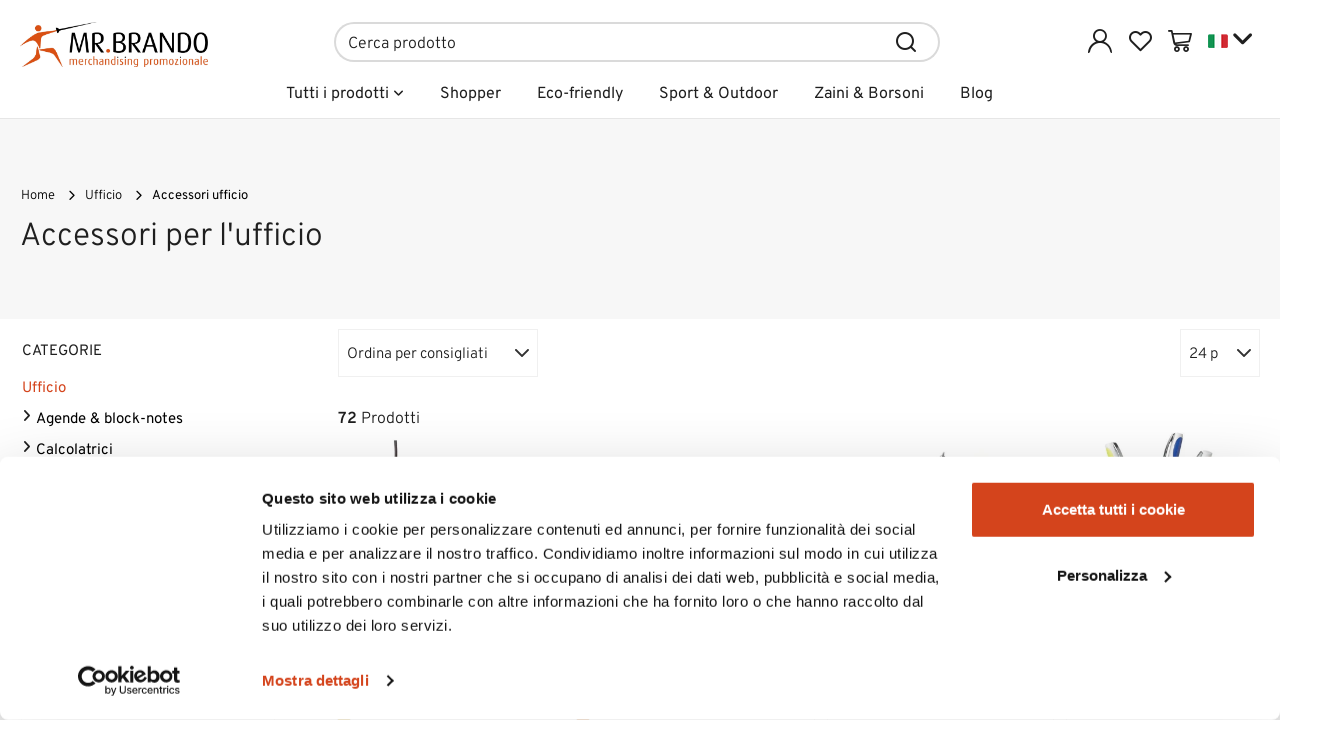

--- FILE ---
content_type: text/html; charset=UTF-8
request_url: https://www.mrbrando.it/accessori-ufficio-personalizzati
body_size: 34073
content:
<!DOCTYPE html>
<html lang="it">
  <head>
    <title>Accessori ufficio personalizzati con il tuo logo |Mrbrando.it</title>
    <meta charset="utf-8">
    <meta name="format-detection" content="telephone=no">
    <meta name="description" content="Accessori personalizzati da scrivania, articoli personalizzabili ufficio, rendi unico il tuo ufficio con accessori brandizzati per la tua scrivania, brandizza a">
    <meta name="robots" content="index,follow">
    <meta name="generator" content="DAISUKE Ecommerce Platform - www.daisukeecommerce.com - Italy">
    <meta http-equiv="X-UA-Compatible" content="IE=edge">
    <meta name="viewport" content="width=device-width, initial-scale=1">
    <meta name="facebook-domain-verification" content="mwfc4trig12yhqc6ee2slf1zbsu45s">
    <meta name="google-site-verification" content="rta1BDzjXcZw15MY1oniSuhxL1L5tZpzwN4i_0gRF0E">
    <meta property="og:url" content="https://www.mrbrando.it/">
    <meta property="og:type" content="article">
    <meta property="og:title" content="Accessori ufficio personalizzati con il tuo logo |Mrbrando.it">
    <meta property="og:description" content="Accessori personalizzati da scrivania, articoli personalizzabili ufficio, rendi unico il tuo ufficio con accessori brandizzati per la tua scrivania, brandizza a">
        <link rel="canonical" href="https://www.mrbrando.it/accessori-ufficio-personalizzati">
      <link rel="alternate" hreflang="it-IT" href="https://www.catalogovipitalia.it/accessori-ufficio-personalizzati">
    <link rel="alternate" hreflang="en" href="https://www.mrbrando.it/en/office-accessories">
    <link rel="alternate" hreflang="it-IT" href="https://www.mrbrando.it/accessori-ufficio-personalizzati">
    <link rel="alternate" hreflang="en" href="https://www.catalogovipitalia.it/en/office-accessories">
    <link rel="next" href="https://www.mrbrando.it/accessori-ufficio-personalizzati?pag=2">
    <style>@charset 'UTF-8';b{font-weight:700}h1,h4{font-family:inherit;font-weight:500;line-height:1.1;color:inherit}h4{margin-top:10px;margin-bottom:10px}h4{font-size:18px}.col-lg-10,.col-lg-3,.col-lg-9,.col-md-3,.col-md-8,.col-md-9,.col-sm-10,.col-sm-12,.col-sm-2,.col-sm-3,.col-sm-4,.col-sm-5,.col-sm-6,.col-sm-7,.col-sm-8,.col-sm-9,.col-xs-12,.col-xs-4,.col-xs-5,.col-xs-6,.col-xs-7,.col-xs-8{position:relative;min-height:1px;padding-right:15px;padding-left:15px}.collapse{display:none}@-ms-viewport{width:device-width}.visible-xs-inline-block{display:none!important}@font-face{font-family:icomoon;src:url('https://www.mrbrando.it/tpl/libs/icomoon/fonts/icomoon.eot?eoob1u');src:url('https://www.mrbrando.it/tpl/libs/icomoon/fonts/icomoon.eot?eoob1u#iefix') format('embedded-opentype'),url('https://www.mrbrando.it/tpl/libs/icomoon/fonts/icomoon.ttf?eoob1u') format('truetype'),url('https://www.mrbrando.it/tpl/libs/icomoon/fonts/icomoon.woff?eoob1u') format('woff'),url('https://www.mrbrando.it/tpl/libs/icomoon/fonts/icomoon.svg?eoob1u#icomoon') format('svg');font-weight:400;font-style:normal;font-display:block}[class*=" icon-"],[class^=icon-]{font-family:icomoon!important;speak:never;font-style:normal;font-weight:400;font-variant:normal;text-transform:none;line-height:1;-webkit-font-smoothing:antialiased;-moz-osx-font-smoothing:grayscale}.icon-mail:before{content:"\e98e"}.icon-map-pin:before{content:"\e98f"}.fa-ul{list-style-type:none;margin-left:var(--fa-li-margin,2.5em);padding-left:0}.fa-ul>li{position:relative}.fa-li{left:calc(var(--fa-li-width,2em)*-1);position:absolute;text-align:center;width:var(--fa-li-width,2em);line-height:inherit}@font-face{font-family:"Font Awesome 6 Brands";font-style:normal;font-weight:400;font-display:block;src:url('https://www.mrbrando.it/tpl/libs/fontawesome/webfonts/fa-brands-400.woff2') format("woff2"),url('https://www.mrbrando.it/tpl/libs/fontawesome/webfonts/fa-brands-400.ttf') format("truetype")}.fa-whatsapp:before{content:"\f232"}.fa.fa-whatsapp{font-family:"Font Awesome 6 Brands";font-weight:400}@font-face{font-display:swap;font-family:Overpass;font-style:normal;font-weight:300;src:url('https://www.mrbrando.it/tpl/addon/fonts/overpass-v13-latin-300.woff2') format('woff2')}@font-face{font-display:swap;font-family:Overpass;font-style:normal;font-weight:400;src:url('https://www.mrbrando.it/tpl/addon/fonts/overpass-v13-latin-regular.woff2') format('woff2')}@font-face{font-display:swap;font-family:Overpass;font-style:normal;font-weight:600;src:url('https://www.mrbrando.it/tpl/addon/fonts/overpass-v13-latin-600.woff2') format('woff2')}.footertop .block .block-content ul li{line-height:18px;position:relative;position:relative;margin:7px 0}@media only screen and (max-width:1199px){.overlay-canvas{display:none}.megamenu .logo-overlay img{width:150px;padding:15px 0 10px 15px}.megamenu .navbar{opacity:1;visibility:visible;width:90%;right:-90%;position:fixed;top:0;bottom:0;margin:0;background:#fff;border-radius:0;z-index:100;border:0}.megamenu ul{background-color:transparent;list-style:none;margin:0;padding:0;float:none}.megamenu ul>li{position:relative;border-top:0 solid #e6e6e6;float:none}.megamenu ul>li a{position:relative;z-index:1;color:#1f1f1f!important;line-height:22px!important;width:100%;font-size:20px!important;font-weight:400;padding:14px 35px 14px 45px;display:block;overflow:hidden;text-overflow:ellipsis;white-space:nowrap}.megamenu ul>li.dropdown:after{position:absolute;top:16px;left:17px;content:"\e9ba";font-family:icomoon!important;z-index:0}.megamenu ul>li.open-mobile{border-top:0}.megamenu ul>li.open-mobile>.dropdown-menu{display:block}.megamenu .nav{float:none!important}.megamenu .nav>li>a{background-color:transparent}.megamenu .toggle-canvas{position:absolute;top:0;right:0}.megamenu .toggle-canvas{color:#444;padding:20px 13px;display:inline-block}.megamenu .nav>li .show-child{z-index:2;color:#1f1f1f;position:absolute;right:0;top:0;font-size:17px;padding:2px 0;background-color:#fff;line-height:46px;width:38px;text-align:center}.megamenu .lv1 .show-child{color:#1f1f1f!important;background-color:#fff!important}.megamenu .lv2 .show-child{color:#1f1f1f!important;background-color:transparent!important}.megamenu .nav .dropdown-menu{position:relative;float:none;min-width:0;border-radius:0;border-width:0!important;background-color:transparent!important;box-shadow:none;padding:0;margin-top:0}.megamenu .nav .dropdown-menu ul{padding:0}.megamenu .nav .dropdown-menu ul>li{border-bottom:0 solid #e0e0e0;border-top:0 solid #f0f0f0;background-color:#fff}.megamenu .nav>li>a>i{color:#1f1f1f;position:absolute;right:17px;top:50%;margin-top:-9px}.megamenu .nav .hidelv2{padding-left:17px}.megamenu .nav .hidelv2>li{background-color:#f6f6f6!important;border-top:0 solid #fff!important}.megamenu .nav .hidelv2>li a{font-size:16px!important;line-height:16px;padding:6px 35px 6px 60px!important}.megamenu .nav .hidelv1 .show-child{line-height:46px}.megamenu .nav .hidelv2 .show-child{line-height:30px}.megamenu ul.navbar-user{margin:10px 0 10px 15px;text-align:left}.megamenu ul.navbar-user>li{border:0;display:inline-block;border-top:0}.megamenu ul.navbar-user>li>a{padding:0 20px;color:#fff;font-size:14px!important;border-radius:2px;border:1px solid #1f1f1f}.megamenu ul.navbar-user>li>a i{padding-right:5px;position:static;font-size:20px;text-align:center;vertical-align:middle;color:#1f1f1f;line-height:40px!important}.megamenu .nav .dropdown-menu ul>li>a>i{margin-left:-19px}}@media only screen and (max-width:767px){.correction{margin-top:0!important}.btn{padding:5px 20px}.langselector .dropdown-menu{background-color:#fff}.testa{padding:10px 0;border-bottom:1px solid #e6e6e6}.testa .hidden-m{display:none}.testa .toggle-canvas span{vertical-align:middle}.testa .d-inline{display:inline-block!important}.testa .logo-wrapper .logo img{max-width:104px}.testa .logo-wrapper ul{margin-bottom:0}.testa .logo a{display:block}.testa .logo img{margin:0 auto}.testa .ajax-cart{text-align:center!important}.testa .info .top_search{margin-top:0}.testa .info .list-inline{margin-left:-5px}.testa .info .list-inline>li{padding:0 5px;vertical-align:top}.testa .info li i{font-size:24px;line-height:24px;vertical-align:middle}.testa .info.text-right .list-inline{margin-left:-2px}.testa .info.text-right .list-inline>li{padding:0 3px}.testa .info.btns{margin-top:8px}.testa .info.btns span{display:block}.testa .info.btns span.visible-xs{font-size:13px;font-weight:600;padding-top:4px;display:block!important}.testa .info .top_search{margin-top:0;background-color:#fff;position:fixed;z-index:6;top:0;left:0;right:0;padding:15px 40px 15px 25px;bottom:0}.testa .info .top_search .form-control{font-size:16px;color:#1d1d1d;border-radius:0}.testa .info .top_search .form-control{border-color:#fff;border-bottom-color:#e6e6e6;background-color:#fff}.testa .info .top_search .form-control:-webkit-input-placeholder{color:#1d1d1d}.testa .info .top_search .form-control:-moz-placeholder{color:#1d1d1d;opacity:1}.testa .info .top_search .form-control::-moz-placeholder{color:#1d1d1d;opacity:1}.testa .info .top_search .form-control:-ms-input-placeholder{color:#1d1d1d}.testa .info .top_search .form-control::-ms-input-placeholder{color:#1d1d1d}.testa .info .top_search .btn{border-color:#fff;border-radius:0;border-bottom-color:#e6e6e6;background-color:#fff;padding:0 20px;height:44px}.testa .info .top_search .btn i{color:#1d1d1d}.testa .info .top_search .toggler{position:absolute;top:23px;right:10px;z-index:3}.testa .info .top_search .toggler i{color:#1d1d1d;font-size:24px;line-height:24px}.megamenu{border-bottom:0}.homeabstract{padding-top:30px}.homeabstract h1{font-size:24px;line-height:28px}.homecatev a{font-size:15px}.homecatev .title{margin-bottom:20px}}@font-face{font-display:swap;font-family:Overpass;font-style:normal;font-weight:300;src:url(/tpl/addon/fonts/overpass-v13-latin-300.woff2) format('woff2')}@font-face{font-display:swap;font-family:Overpass;font-style:normal;font-weight:400;src:url(/tpl/addon/fonts/overpass-v13-latin-regular.woff2) format('woff2')}@font-face{font-display:swap;font-family:Overpass;font-style:normal;font-weight:600;src:url(/tpl/addon/fonts/overpass-v13-latin-600.woff2) format('woff2')}.lazy{opacity:0}.langselector button img,.testa .info .list-inline>li,.testa .info .list-inline>li i,.testa .info.btns .fa,.testa .logo-wrapper ul>li{vertical-align:middle}.footertop .block .block-content a{color:#1f1f1f}.footertop .block .block-content{line-height:18px;padding-top:5px}.footertop .block .block-content ul{list-style:none;padding:0}.footertop .block .block-content ul li{line-height:18px;position:relative;margin:7px 0}.footer .list-inline{margin-bottom:0}.footer .payments ul{margin-left:-3px}.footer .payments ul>li{vertical-align:top;padding:0 3px}.footer .payments figure{border:1px solid #e6e6e6;background-color:#fff;padding:3px;border-radius:4px}.footer .payments figure img{height:40px}@media only screen and (max-width:1199px){.overlay-canvas{display:none}.megamenu .logo-overlay img{width:150px;padding:15px 0 10px 15px}.megamenu .nav>li .show-child,.megamenu .toggle-canvas{top:0;right:0;position:absolute}.megamenu .navbar{opacity:1;visibility:visible;width:90%;right:-90%;position:fixed;top:0;bottom:0;margin:0;background:#fff;border-radius:0;z-index:100;border:0}.megamenu ul{background-color:transparent;list-style:none;margin:0;padding:0;float:none}.megamenu ul>li{position:relative;border-top:0 solid #e6e6e6;float:none}.megamenu ul>li a{position:relative;z-index:1;color:#1f1f1f!important;line-height:22px!important;width:100%;font-size:20px!important;font-weight:400;padding:14px 35px 14px 45px;display:block;overflow:hidden;text-overflow:ellipsis;white-space:nowrap}.megamenu ul>li.dropdown:after{position:absolute;top:16px;left:17px;content:"\e9ba";font-family:icomoon!important;z-index:0}.megamenu ul>li.open-mobile{border-top:0}.megamenu ul>li.open-mobile>.dropdown-menu{display:block}.megamenu .nav{float:none!important}.megamenu .nav>li>a{background-color:transparent}.megamenu .toggle-canvas{color:#444;padding:20px 13px;display:inline-block}.megamenu .nav>li .show-child{background-color:#fff;color:#1f1f1f}.megamenu .nav>li .show-child{z-index:2;font-size:17px;padding:2px 0;line-height:46px;width:38px;text-align:center}.megamenu .lv1 .show-child{color:#1f1f1f!important;background-color:#fff!important}.megamenu .lv2 .show-child{color:#1f1f1f!important;background-color:transparent!important}.megamenu .nav .dropdown-menu{position:relative;float:none;min-width:0;border-radius:0;border-width:0!important;background-color:transparent!important;box-shadow:none;padding:0;margin-top:0}.megamenu .nav .dropdown-menu ul{padding:0}.megamenu .nav .dropdown-menu ul>li{border-bottom:0 solid #e0e0e0;border-top:0 solid #f0f0f0;background-color:#fff}.megamenu .nav>li>a>i{color:#1f1f1f;position:absolute;right:17px;top:50%;margin-top:-9px}.megamenu .nav .hidelv2{padding-left:17px}.megamenu .nav .hidelv2>li{background-color:#f6f6f6!important;border-top:0 solid #fff!important}.megamenu .nav .hidelv2>li a{font-size:16px!important;line-height:16px;padding:6px 35px 6px 60px!important}.megamenu .nav .hidelv1 .show-child{line-height:46px}.megamenu .nav .hidelv2 .show-child{line-height:30px}.megamenu ul.navbar-user{margin:10px 0 10px 15px;text-align:left}.megamenu ul.navbar-user>li{border:0;display:inline-block;border-top:0}.megamenu ul.navbar-user>li>a{padding:0 20px;color:#fff;font-size:14px!important;border-radius:2px;border:1px solid #1f1f1f}.megamenu ul.navbar-user>li>a i{padding-right:5px;position:static;font-size:20px;text-align:center;vertical-align:middle;color:#1f1f1f;line-height:40px!important}.megamenu .nav .dropdown-menu ul>li>a>i{margin-left:-19px}}@media only screen and (max-width:991px){.testa .logo-wrapper ul{margin-bottom:10px}.footertop .block .block-content{padding-top:0}.footer .payments ul,.footertop .block .block-content ul{margin-bottom:0;padding-bottom:20px}}@media only screen and (max-width:767px){.testa .hidden-m{display:none}.correction{margin-top:0!important}.btn{padding:5px 20px}.langselector .dropdown-menu{background-color:#fff}.testa{padding:10px 0;border-bottom:1px solid #e6e6e6}.testa .info .top_search .btn,.testa .info .top_search .form-control{border-color:#fff #fff #e6e6e6;border-radius:0;background-color:#fff}.testa .toggle-canvas span{vertical-align:middle}.testa .d-inline{display:inline-block!important}.testa .info.btns span,.testa .logo a{display:block}.testa .logo-wrapper .logo img{max-width:104px}.testa .logo-wrapper ul{margin-bottom:0}.testa .logo img{margin:0 auto}.testa .info .list-inline{margin-left:-5px}.testa .ajax-cart{text-align:center!important}.testa .info .top_search{margin-top:0}.testa .info .list-inline>li{padding:0 5px;vertical-align:top}.testa .info li i{vertical-align:middle}.testa .info li i{font-size:24px;line-height:24px}.testa .info.text-right .list-inline{margin-left:-2px}.testa .info.text-right .list-inline>li{padding:0 3px}.testa .info.btns{margin-top:8px}.testa .info.btns span.visible-xs{font-size:13px;font-weight:600;padding-top:4px;display:block!important}.testa .info .top_search{background-color:#fff;position:fixed;z-index:6;top:0;left:0;right:0;padding:15px 40px 15px 25px;bottom:0}.testa .info .top_search .form-control{font-size:16px;color:#1d1d1d}.testa .info .top_search .form-control:-webkit-input-placeholder{color:#1d1d1d}.testa .info .top_search .form-control:-moz-placeholder{color:#1d1d1d;opacity:1}.testa .info .top_search .form-control::-moz-placeholder{color:#1d1d1d;opacity:1}.testa .info .top_search .form-control:-ms-input-placeholder{color:#1d1d1d}.testa .info .top_search .form-control::-ms-input-placeholder{color:#1d1d1d}.testa .info .top_search .btn{padding:0 20px;height:44px}.testa .info .top_search .btn i{color:#1d1d1d}.testa .info .top_search .toggler{position:absolute;top:23px;right:10px;z-index:3}.testa .info .top_search .toggler i{color:#1d1d1d;font-size:24px;line-height:24px}.megamenu{border-bottom:0}.homeabstract{padding-top:30px}.homeabstract h1{font-size:24px;line-height:28px}.homecatev a{font-size:15px}.homecatev .title{margin-bottom:20px}}html{font-family:sans-serif;-ms-text-size-adjust:100%;-webkit-text-size-adjust:100%}body{margin:0}figure{display:block}a{background-color:transparent}b,strong{font-weight:700}h1{font-size:2em;margin:.67em 0}img{border:0}figure{margin:1em 40px}button,input{color:inherit;font:inherit;margin:0}button{overflow:visible}button{text-transform:none}button{-webkit-appearance:button}button::-moz-focus-inner,input::-moz-focus-inner{border:0;padding:0}input{line-height:normal}*{-webkit-box-sizing:border-box;-moz-box-sizing:border-box;box-sizing:border-box}:after,:before{-webkit-box-sizing:border-box;-moz-box-sizing:border-box;box-sizing:border-box}html{font-size:10px}body{font-family:"Helvetica Neue",Helvetica,Arial,sans-serif;font-size:14px;line-height:1.42857143;color:#333;background-color:#fff}button,input{font-family:inherit;font-size:inherit;line-height:inherit}a{color:#337ab7;text-decoration:none}figure{margin:0}img{vertical-align:middle}.img-responsive{display:block;max-width:100%;height:auto}.h4,h1,h4{font-family:inherit;font-weight:500;line-height:1.1;color:inherit}h1{margin-top:20px;margin-bottom:10px}.h4,h4{margin-top:10px;margin-bottom:10px}h1{font-size:36px}.h4,h4{font-size:18px}.text-right{text-align:right}.text-center{text-align:center}ul{margin-top:0;margin-bottom:10px}ul ul{margin-bottom:0}.list-unstyled{padding-left:0;list-style:none}.list-inline{padding-left:0;list-style:none;margin-left:-5px}.list-inline>li{display:inline-block;padding-right:5px;padding-left:5px}.container{padding-right:15px;padding-left:15px;margin-right:auto;margin-left:auto}@media (min-width:768px){.container{width:750px}}@media (min-width:992px){.container{width:970px}}@media (min-width:1200px){.container{width:1170px}}.container-fluid{padding-right:15px;padding-left:15px;margin-right:auto;margin-left:auto}.row{margin-right:-15px;margin-left:-15px}.col-lg-10,.col-lg-12,.col-lg-3,.col-lg-9,.col-md-3,.col-md-8,.col-md-9,.col-sm-10,.col-sm-12,.col-sm-2,.col-sm-3,.col-sm-4,.col-sm-5,.col-sm-6,.col-sm-7,.col-sm-8,.col-sm-9,.col-xs-12,.col-xs-4,.col-xs-5,.col-xs-6,.col-xs-7,.col-xs-8{position:relative;min-height:1px;padding-right:15px;padding-left:15px}.col-xs-12,.col-xs-4,.col-xs-5,.col-xs-6,.col-xs-7,.col-xs-8{float:left}.col-xs-12{width:100%}.col-xs-8{width:66.66666667%}.col-xs-7{width:58.33333333%}.col-xs-6{width:50%}.col-xs-5{width:41.66666667%}.col-xs-4{width:33.33333333%}@media (min-width:768px){.col-sm-10,.col-sm-12,.col-sm-2,.col-sm-3,.col-sm-4,.col-sm-5,.col-sm-6,.col-sm-7,.col-sm-8,.col-sm-9{float:left}.col-sm-12{width:100%}.col-sm-10{width:83.33333333%}.col-sm-9{width:75%}.col-sm-8{width:66.66666667%}.col-sm-7{width:58.33333333%}.col-sm-6{width:50%}.col-sm-5{width:41.66666667%}.col-sm-4{width:33.33333333%}.col-sm-3{width:25%}.col-sm-2{width:16.66666667%}.col-sm-pull-4{right:33.33333333%}.col-sm-push-8{left:66.66666667%}.col-sm-offset-1{margin-left:8.33333333%}.form-inline .input-group{display:inline-table;vertical-align:middle}.form-inline .input-group .input-group-btn{width:auto}}@media (min-width:992px){.col-md-3,.col-md-8,.col-md-9{float:left}.col-md-9{width:75%}.col-md-8{width:66.66666667%}.col-md-3{width:25%}.col-md-pull-4{right:33.33333333%}}@media (min-width:1200px){.col-lg-10,.col-lg-12,.col-lg-3,.col-lg-9{float:left}.col-lg-12{width:100%}.col-lg-10{width:83.33333333%}.col-lg-9{width:75%}.col-lg-3{width:25%}.col-lg-offset-1{margin-left:8.33333333%}.col-lg-offset-0{margin-left:0}}label{display:inline-block;max-width:100%;margin-bottom:5px;font-weight:700}.form-control{display:block;width:100%;height:34px;padding:6px 12px;font-size:14px;line-height:1.42857143;color:#555;background-color:#fff;background-image:none;border:1px solid #ccc;border-radius:4px;-webkit-box-shadow:inset 0 1px 1px rgba(0,0,0,.075);box-shadow:inset 0 1px 1px rgba(0,0,0,.075)}.form-control::-moz-placeholder{color:#999;opacity:1}.form-control:-ms-input-placeholder{color:#999}.form-control::-webkit-input-placeholder{color:#999}.form-control::-ms-expand{background-color:transparent;border:0}.btn{display:inline-block;margin-bottom:0;font-weight:400;text-align:center;white-space:nowrap;vertical-align:middle;-ms-touch-action:manipulation;touch-action:manipulation;background-image:none;border:1px solid transparent;padding:6px 12px;font-size:14px;line-height:1.42857143;border-radius:4px}.btn-primary{color:#fff;background-color:#337ab7;border-color:#2e6da4}.btn-block{display:block;width:100%}.fade{opacity:0}.dropdown{position:relative}.dropdown-menu{position:absolute;top:100%;left:0;z-index:1000;display:none;float:left;min-width:160px;padding:5px 0;margin:2px 0 0;font-size:14px;text-align:left;list-style:none;background-color:#fff;background-clip:padding-box;border:1px solid #ccc;border:1px solid rgba(0,0,0,.15);border-radius:4px;-webkit-box-shadow:0 6px 12px rgba(0,0,0,.175);box-shadow:0 6px 12px rgba(0,0,0,.175)}.dropdown-menu>li>a{display:block;padding:3px 20px;clear:both;font-weight:400;line-height:1.42857143;color:#333;white-space:nowrap}.btn-group{position:relative;display:inline-block;vertical-align:middle}.input-group{position:relative;display:table;border-collapse:separate}.input-group .form-control{position:relative;z-index:2;float:left;width:100%;margin-bottom:0}.input-group .form-control,.input-group-btn{display:table-cell}.input-group-btn{width:1%;white-space:nowrap;vertical-align:middle}.input-group .form-control:first-child{border-top-right-radius:0;border-bottom-right-radius:0}.input-group-btn:last-child>.btn{border-top-left-radius:0;border-bottom-left-radius:0}.input-group-btn{position:relative;font-size:0;white-space:nowrap}.input-group-btn>.btn{position:relative}.input-group-btn:last-child>.btn{z-index:2;margin-left:-1px}.nav{padding-left:0;margin-bottom:0;list-style:none}.nav>li{position:relative;display:block}.nav>li>a{position:relative;display:block;padding:10px 15px}.navbar{position:relative;min-height:50px;margin-bottom:20px;border:1px solid transparent}.navbar-nav{margin:7.5px -15px}.navbar-nav>li>a{padding-top:10px;padding-bottom:10px;line-height:20px}@media (min-width:768px){.navbar{border-radius:4px}.navbar-nav{float:left;margin:0}.navbar-nav>li{float:left}.navbar-nav>li>a{padding-top:15px;padding-bottom:15px}}.navbar-nav>li>.dropdown-menu{margin-top:0;border-top-left-radius:0;border-top-right-radius:0}.navbar-default{background-color:#f8f8f8;border-color:#e7e7e7}.navbar-default .navbar-nav>li>a{color:#777}.media{margin-top:15px}.media:first-child{margin-top:0}.media,.media-body{overflow:hidden;zoom:1}.media-body{width:10000px}.media-object{display:block}.media-left{padding-right:10px}.media-body,.media-left{display:table-cell;vertical-align:top}.media-heading{margin-top:0;margin-bottom:5px}.close{float:right;font-size:21px;font-weight:700;line-height:1;color:#000;text-shadow:0 1px 0 #fff;opacity:.2}button.close{padding:0;background:0 0;border:0;-webkit-appearance:none;-moz-appearance:none;appearance:none}.modal{position:fixed;top:0;right:0;bottom:0;left:0;z-index:1050;display:none;overflow:hidden;-webkit-overflow-scrolling:touch;outline:0}.modal.fade .modal-dialog{-webkit-transform:translate(0,-25%);-ms-transform:translate(0,-25%);-o-transform:translate(0,-25%);transform:translate(0,-25%)}.modal-dialog{position:relative;width:auto;margin:10px}.modal-content{position:relative;background-color:#fff;background-clip:padding-box;border:1px solid #999;border:1px solid rgba(0,0,0,.2);border-radius:6px;-webkit-box-shadow:0 3px 9px rgba(0,0,0,.5);box-shadow:0 3px 9px rgba(0,0,0,.5);outline:0}.modal-header{padding:15px;border-bottom:1px solid #e5e5e5}.modal-header .close{margin-top:-2px}.modal-title{margin:0;line-height:1.42857143}.modal-body{position:relative;padding:15px}.modal-footer{padding:15px;text-align:right;border-top:1px solid #e5e5e5}@media (min-width:768px){.modal-dialog{width:600px;margin:30px auto}.modal-content{-webkit-box-shadow:0 5px 15px rgba(0,0,0,.5);box-shadow:0 5px 15px rgba(0,0,0,.5)}}.clearfix:after,.clearfix:before,.container-fluid:after,.container-fluid:before,.container:after,.container:before,.modal-footer:after,.modal-footer:before,.modal-header:after,.modal-header:before,.nav:after,.nav:before,.navbar:after,.navbar:before,.row:after,.row:before{display:table;content:" "}.clearfix:after,.container-fluid:after,.container:after,.modal-footer:after,.modal-header:after,.nav:after,.navbar:after,.row:after{clear:both}.hidden{display:none!important}.visible-lg,.visible-md,.visible-sm,.visible-xs{display:none!important}.visible-sm-inline,.visible-xs-inline,.visible-xs-inline-block{display:none!important}@media (max-width:767px){.visible-xs{display:block!important}.visible-xs-inline{display:inline!important}.visible-xs-inline-block{display:inline-block!important}}@media (min-width:768px) and (max-width:991px){.visible-sm{display:block!important}.visible-sm-inline{display:inline!important}}@media (min-width:992px) and (max-width:1199px){.visible-md{display:block!important}}@media (min-width:1200px){.visible-lg{display:block!important}.hidden-lg{display:none!important}}@media (max-width:767px){.hidden-xs{display:none!important}}@media (min-width:768px) and (max-width:991px){.hidden-sm{display:none!important}}@media (min-width:992px) and (max-width:1199px){.hidden-md{display:none!important}}[class^=icon-]{font-family:icomoon!important;speak:never;font-style:normal;font-weight:400;font-variant:normal;text-transform:none;line-height:1;-webkit-font-smoothing:antialiased;-moz-osx-font-smoothing:grayscale}.icon-heart:before{content:"\e97a"}.icon-plus:before{content:"\e9ba"}.icon-search:before{content:"\e9c8"}.icon-truck:before{content:"\e9f1"}.icon-user:before{content:"\e9fe"}.icon-x:before{content:"\ea0e"}.icon-zap:before{content:"\ea11"}.icon-menu-n:before{content:"\ea16"}.icon-cart-n:before{content:"\ea17"}.icon-user-n:before{content:"\ea18"}.fa{font-family:var(--fa-style-family,"Font Awesome 6 Free");font-weight:var(--fa-style,900)}.fa{-moz-osx-font-smoothing:grayscale;-webkit-font-smoothing:antialiased;display:var(--fa-display,inline-block);font-style:normal;font-variant:normal;line-height:1;text-rendering:auto}.fa-fw{text-align:center;width:1.25em}.fa-angle-right:before{content:"\f105"}.fa-sliders:before{content:"\f1de"}.fa-angle-down:before{content:"\f107"}.fa-angle-up:before{content:"\f106"}:host,:root{--fa-style-family-brands:"Font Awesome 6 Brands";--fa-font-brands:normal 400 1em/1 "Font Awesome 6 Brands"}.fa-linkedin:before{content:"\f08c"}.fa-instagram:before{content:"\f16d"}.fa-facebook:before{content:"\f09a"}:host,:root{--fa-font-regular:normal 400 1em/1 "Font Awesome 6 Free"}:host,:root{--fa-style-family-classic:"Font Awesome 6 Free";--fa-font-solid:normal 900 1em/1 "Font Awesome 6 Free"}.fa.fa-facebook{font-family:"Font Awesome 6 Brands";font-weight:400}.fa.fa-facebook:before{content:"\f39e"}.fa.fa-linkedin{font-family:"Font Awesome 6 Brands";font-weight:400}.fa.fa-linkedin:before{content:"\f0e1"}.fa.fa-instagram{font-family:"Font Awesome 6 Brands";font-weight:400}button::-moz-focus-inner{padding:0;border:0}body,html{font-family:Overpass,Overpass-fallback,sans-serif;font-weight:300;font-size:16px;color:#1f1f1f;background-color:#fff}a{color:#1f1f1f;outline:0!important}.container.dmargin{padding-left:16px;padding-right:16px}.dmargin .row>div{padding-left:16px;padding-right:16px}.btn{-webkit-border-radius:2px;-moz-border-radius:2px;border-radius:2px;font-weight:400;font-size:16px;padding:5px 20px;background-color:#fff;border-color:#b0b0b0;color:#24201f;height:58px}.langselector button img{vertical-align:middle}.testa .logo-wrapper ul{margin-bottom:0}.testa .logo-wrapper ul>li{vertical-align:middle}.testa .info .list-inline{margin-bottom:0}.testa .info .list-inline>li{text-align:center;vertical-align:middle}.testa .info .list-inline>li i{color:#1f1f1f;font-size:24px;vertical-align:middle}.testa .info.btns .fa{display:block;margin:0 auto;font-size:25px;vertical-align:middle}.testa .ajax-prodpref>span{display:inline-block;position:relative}.homeabstract{padding:0 0 20px;text-align:center}.skills{padding:20px 0;background:url('https://www.mrbrando.it/data/image/bg_skills.png') bottom right no-repeat #fff}.skills .h4{font-size:18px;line-height:37px;color:#d4441c;margin:0;font-weight:400;letter-spacing:.6px;margin-top:0}.skills .h4 a{text-decoration:none;color:#1f1f1f}.skillstop .media-body{vertical-align:middle}@media only screen and (max-width:1199px){.overlay-canvas{display:none}.megamenu .logo-overlay img{width:150px;padding:15px 0 10px 15px}.megamenu .navbar{opacity:1;visibility:visible;width:90%;right:-90%;position:fixed;top:0;bottom:0;margin:0;background:#fff;border-radius:0;z-index:100;border:0}.megamenu ul{background-color:transparent;list-style:none;margin:0;padding:0;float:none}.megamenu ul>li{position:relative;border-top:0 solid #e6e6e6;float:none}.megamenu ul>li a{position:relative;z-index:1;color:#1f1f1f!important;line-height:22px!important;width:100%;font-size:20px!important;font-weight:400;padding:14px 35px 14px 45px;display:block;overflow:hidden;text-overflow:ellipsis;white-space:nowrap}.megamenu ul>li.dropdown:after{position:absolute;top:16px;left:17px;content:"\e9ba";font-family:icomoon!important;z-index:0}.megamenu ul>li.open-mobile{border-top:0}.megamenu ul>li.open-mobile>.dropdown-menu{display:block}.megamenu .nav{float:none!important}.megamenu .nav:last-of-type{border-bottom:1px solid #e6e6e6}.megamenu .nav>li>a{background-color:transparent}.megamenu .toggle-canvas{position:absolute;top:0;right:0}.megamenu .toggle-canvas{color:#444;padding:20px 13px;display:inline-block}.megamenu .nav>li .show-child{z-index:2;color:#1f1f1f;position:absolute;right:0;top:0;font-size:17px;padding:2px 0;background-color:#fff;line-height:46px;width:38px;text-align:center}.megamenu .lv1 .show-child{color:#1f1f1f!important;background-color:#fff!important}.megamenu .lv2 .show-child{color:#1f1f1f!important;background-color:transparent!important}.megamenu .nav .dropdown-menu{position:relative;float:none;min-width:0;border-radius:0;border-width:0!important;background-color:transparent!important;box-shadow:none;padding:0;margin-top:0}.megamenu .nav .dropdown-menu ul{padding:0}.megamenu .nav .dropdown-menu ul>li{border-bottom:0 solid #e0e0e0;border-top:0 solid #f0f0f0;background-color:#fff}.megamenu .nav>li>a>i{color:#1f1f1f;position:absolute;right:17px;top:50%;margin-top:-9px}.megamenu .nav .hidelv2{padding-left:17px}.megamenu .nav .hidelv2>li{background-color:#f6f6f6!important;border-top:0 solid #fff!important}.megamenu .nav .hidelv2>li a{font-size:16px!important;line-height:16px;padding:6px 35px 6px 60px!important}.megamenu .nav .hidelv1 .show-child{line-height:46px}.megamenu .nav .hidelv2 .show-child{line-height:30px}.megamenu ul.navbar-user{margin:10px 0 10px 15px;text-align:left}.megamenu ul.navbar-user>li{border:0;display:inline-block;border-top:0}.megamenu ul.navbar-user>li>a{padding:0 20px;color:#fff;font-size:14px!important;border-radius:2px;border:1px solid #1f1f1f}.megamenu ul.navbar-user>li>a i{padding-right:5px;position:static;font-size:20px;text-align:center;vertical-align:middle;color:#1f1f1f;line-height:40px!important}.megamenu .nav .dropdown-menu ul>li>a>i{margin-left:-19px}}@media only screen and (max-width:767px){.correction{margin-top:0!important}.btn{padding:5px 20px}.langselector .dropdown-menu{background-color:#fff}.testa{padding:10px 0;border-bottom:1px solid #e6e6e6}.testa .hidden-m{display:none}.testa .toggle-canvas span{vertical-align:middle}.testa .d-inline{display:inline-block!important}.testa .logo-wrapper .logo img{max-width:104px}.testa .logo-wrapper ul{margin-bottom:0}.testa .logo a{display:block}.testa .logo img{margin:0 auto}.testa .ajax-cart{text-align:center!important}.testa .info .top_search{margin-top:0}.testa .info .list-inline{margin-left:-5px}.testa .info .list-inline>li{padding:0 5px;vertical-align:top}.testa .info li i{font-size:24px;line-height:24px;vertical-align:middle}.testa .info.text-right .list-inline{margin-left:-2px}.testa .info.text-right .list-inline>li{padding:0 3px}.testa .info.btns{margin-top:8px}.testa .info.btns span{display:block}.testa .info.btns span.visible-xs{font-size:13px;font-weight:600;padding-top:4px;display:block!important}.testa .info .top_search{margin-top:0;background-color:#fff;position:fixed;z-index:6;top:0;left:0;right:0;padding:15px 40px 15px 25px;bottom:0}.testa .info .top_search .form-control{font-size:16px;color:#1d1d1d;border-radius:0}.testa .info .top_search .form-control{border-color:#fff;border-bottom-color:#e6e6e6;background-color:#fff}.testa .info .top_search .form-control:-webkit-input-placeholder{color:#1d1d1d}.testa .info .top_search .form-control:-moz-placeholder{color:#1d1d1d;opacity:1}.testa .info .top_search .form-control::-moz-placeholder{color:#1d1d1d;opacity:1}.testa .info .top_search .form-control:-ms-input-placeholder{color:#1d1d1d}.testa .info .top_search .form-control::-ms-input-placeholder{color:#1d1d1d}.testa .info .top_search .btn{border-color:#fff;border-radius:0;border-bottom-color:#e6e6e6;background-color:#fff;padding:0 20px;height:44px}.testa .info .top_search .btn i{color:#1d1d1d}.testa .info .top_search .toggler{position:absolute;top:23px;right:10px;z-index:3}.testa .info .top_search .toggler i{color:#1d1d1d;font-size:24px;line-height:24px}.wrappermenu .socials a{padding:10px 0}.wrappermenu .socials{padding:0 45px}.wrappermenu .socials.list-inline>li{padding-left:0;padding-right:0;border-top:0}.wrappermenu .socials a>i{color:#3e3e3e}.wrappermenu .socials a>i:after{background-color:#fff;border:1px solid #3e3e3e}.megamenu{border-bottom:0}.homeabstract{padding-top:30px}.homeabstract h1{font-size:24px;line-height:28px}.homeabstract .txt{font-size:16px;line-height:22px}.homecatev a{font-size:15px}.homecatev .title{margin-bottom:20px}.skills{text-align:left;background-position:left bottom}.skills .wrapper{padding:10px 25px}.skillstop{padding:40px 0 0}.skillstop .wrapper{padding:10px 0}}@media only screen and (min-width:768px){.container,.container-fluid,div[class*=col-]{padding:0 8px}.container-f .container,.container-f.container{width:100%;max-width:1654px;padding:0 20px}.row-eq-height-sm{display:-webkit-box;display:-webkit-flex;display:-ms-flexbox;display:flex}.row{margin:0 -8px}.wrapper-affix{position:relative;z-index:4}.testa{padding:12px 0 0}.testa .logo-wrapper{margin-top:14px}.testa .top_search{margin-top:0}.testa .info .top_search .form-control{height:40px}.testa .info .top_search .btn{height:40px}.testa .info.btns{margin-top:6px}.testa .info.btns ul{margin-left:-6px}.testa .info.btns ul>li{padding:0 6px}.langselector button .fa{display:inline-block!important}.megamenu{border-bottom:0}}@media only screen and (min-width:1200px){.btop-wrapper{position:relative;z-index:4}.overlay-canvas{background-color:#1f1f1f;opacity:0;position:fixed;top:0;left:0;bottom:0;right:0;z-index:-1}.testa{padding:8px 0 0}.testa .prel{position:relative}.testa .cstatic{position:static}.testa .logo-wrapper{margin-top:14px}.testa .top_search{margin-top:14px}.testa .modal-search>ul>li{width:100%}.wrappermenu{text-align:center}.megamenu{border-bottom:1px solid #fff}.megamenu a.child{position:relative;color:#1f1f1f}.megamenu a.child i{position:absolute;right:20px;top:6px}.megamenu .navbar{border:0;height:50px;border-bottom:0 solid #e5e5e5;min-height:0;background-color:#fff;text-align:left;position:static}.megamenu .nav{vertical-align:top;float:none;display:inline-block}.megamenu .nav>li{padding:0;position:static;display:table-cell;float:none}.megamenu .nav>li+li{padding-left:0}.megamenu .nav>li>a{position:relative;z-index:2;font-weight:400;font-size:16px;line-height:51px;padding:0 18px;position:relative;color:#1f1f1f;border:0 solid transparent;background-color:#fff}.megamenu .nav>li>a .fa{font-size:12px}.megamenu .lv1.has-child>.dropdown-menu{display:block;background-color:#fff;position:absolute;display:block;border:0;box-shadow:none;padding:0;float:none;top:0;left:-9999px;width:calc(100% - 350px);min-width:0;border:1px solid #e6e6e6;border-left:0}.megamenu .menucol{min-height:100%}.megamenu .lv1{display:block;position:static}.megamenu .lv1 .menucol{height:100%!important}.megamenu .lv1>a{display:block;padding:4px 36px 4px 20px;font-size:16px;font-weight:400;line-height:22px}.megamenu .lv2{display:block;position:relative}.megamenu .lv2>a{color:#1f1f1f;display:inline-block;padding:4px 20px 4px 16px;font-size:16px;line-height:28px}.megamenu .lv2>.dropdown-menu{display:block;position:static;float:none}.megamenu .lv3{display:block;position:relative;font-size:15px;line-height:15px}.megamenu .lv3>a{display:inline-block;padding:3px 0 3px 30px;color:#676767;font-size:13px;line-height:16px}.megamenu .dropdown-menu{display:block;margin:0;background-color:transparent;position:absolute;background-clip:border-box;border-color:#fff;border-radius:0;padding:0;top:100%;left:-9999px;min-width:100%;width:100%;box-shadow:none}.megamenu .hidelv1{width:350px;background-color:#fff;border:1px solid #e6e6e6;padding:20px 0}.megamenu .hidelv2{padding:20px}.homeabstract{text-align:left}.homeabstract h1{margin-top:24px}}a{outline:0!important}a,body,html{color:#1f1f1f}body,html{font-family:Overpass,Overpass-fallback,sans-serif;font-weight:300;font-size:16px;background-color:#fff}input[type=text]{-webkit-appearance:none;-moz-appearance:none;appearance:none;box-shadow:none!important}.testa .ajax-prodpref>span{position:relative}.btn{border-color:#b0b0b0}.row.no-gutters{margin-right:0;margin-left:0}.row.no-gutters>[class^=col-]{padding-right:0;padding-left:0}.container.dmargin,.dmargin .row>div{padding-left:16px;padding-right:16px}.dmargin .row{margin-left:-16px;margin-right:-16px}.btn{padding:5px 20px}.btn{-webkit-border-radius:2px;-moz-border-radius:2px;border-radius:2px;font-weight:400;font-size:16px;background-color:#fff;color:#24201f;height:58px}.btn>i{vertical-align:middle}.btn-primary{color:#fff;border:1px solid #24201f;background:#24201f}.modal-footer .btn{margin-top:20px!important}.form-inline{padding-left:20px}.testa .info .list-inline,.testa .logo-wrapper ul{margin-bottom:0}.form-control{color:#1f1f1f;font-family:Overpass,sans-serif!important;border-color:#d7dde5;font-size:16px;border-radius:4px;height:44px}.banner-top{background-color:#1f1f1f;line-height:19px;padding:7px 0;color:#fff;text-align:center}.langselector .btn-group{vertical-align:top}.langselector button img,.skillstop .media-body,.testa .info .list-inline>li,.testa .info .list-inline>li i,.testa .info.btns .fa,.testa .logo-wrapper ul>li{vertical-align:middle}.langselector button{border:0;background-color:transparent;padding:0;text-transform:uppercase;font-size:16px}.langselector .dropdown-menu{border-radius:0;font-size:13px;border:1px solid #f1f1f1;background-clip:border-box;right:0;left:auto;min-width:34px}.langselector .dropdown-menu a{padding:3px 0;text-align:center}.testa{background-color:#fff;border-bottom:1px solid #e6e6e6}.skills .h4 a{text-decoration:none}.testa .info .list-inline>li{text-align:center}.testa .info .list-inline>li i{color:#1f1f1f;font-size:24px}.testa .info a{color:#1f1f1f;display:block}.testa .info i{color:#1f1f1f}.testa .info.btns .fa{display:block;margin:0 auto;font-size:25px}.testa .ajax-prodpref>span{display:inline-block}.testa .ajax-cart>span{display:inline-block;position:relative}.testa .info .top_search .form-control{border-width:2px;border-color:#dadada;background-color:#fff;border-top-left-radius:20px;border-bottom-left-radius:20px;border-right:0}.testa .info .top_search .form-control:-ms-input-placeholder{color:#1f1f1f}.testa .info .top_search .form-control::-ms-input-placeholder{color:#1f1f1f}.testa .info .top_search .btn{border-width:2px;background-color:#fff;color:#1f1f1f;border-radius:0 20px 20px 0;padding:4px 20px;z-index:3;border-color:#dadada #dadada #dadada #fff;border-left:0}.homeabstract{text-align:center}.megamenu{margin-bottom:0!important;border-top:0 solid #fff;border-bottom:1px solid #e6e6e6;background-color:#f1f1f1}.megamenu .navbar{margin-bottom:0!important;background-color:#fff;position:relative;border-radius:0}.homeabstract{padding:0 0 20px}.homeabstract.up{padding-bottom:0}.homeabstract h1{font-size:28px;line-height:40px;margin-bottom:6px;font-weight:300;color:#e67e22}.homeabstract .txt{font-size:17px;line-height:25px;color:#24201f;letter-spacing:.26px}.homecatev{margin-top:20px}.homecatev a{font-size:17px;line-height:20px;font-weight:600;display:block}.homecatev .title{padding:10px;background-color:#e8e8e8;margin-bottom:16px;white-space:nowrap;text-overflow:ellipsis;overflow:hidden}.homecatev img{width:100%}.skills{padding:20px 0;background:url(/data/image/bg_skills.png) bottom right no-repeat #fff}.skills .h4{font-size:18px;line-height:37px;color:#d4441c;margin:0;font-weight:400;letter-spacing:.6px}.skills .h4 a{color:#1f1f1f}.footer .block-title button{letter-spacing:1px;text-transform:uppercase}.skillstop{background-image:none}.skillstop .dflex{display:flex;flex-wrap:wrap}.skillstop .wrapper{margin-bottom:20px}.socials{margin-bottom:0}.socials a>i{width:32px;line-height:32px;position:relative;display:inline-block;color:#404040;z-index:1}.socials a>i:after{border-radius:50%;position:absolute;top:0;bottom:0;left:0;right:0;background-color:#f0f0f0;content:"";z-index:-1}.footer .block-title{margin:0 0 12px;text-transform:uppercase;font-size:17px;font-weight:700}.justpag{text-align:center}@media only screen and (max-width:1199px){.overlay-canvas{display:none}.megamenu .logo-overlay img{width:150px;padding:15px 0 10px 15px}.megamenu .nav>li .show-child,.megamenu .toggle-canvas{top:0;right:0;position:absolute}.megamenu .navbar{opacity:1;visibility:visible;width:90%;right:-90%;position:fixed;top:0;bottom:0;margin:0;background:#fff;border-radius:0;z-index:100;border:0}.megamenu ul{background-color:transparent;list-style:none;margin:0;padding:0;float:none}.megamenu ul>li{position:relative;border-top:0 solid #e6e6e6;float:none}.megamenu ul>li a{position:relative;z-index:1;color:#1f1f1f!important;line-height:22px!important;width:100%;font-size:20px!important;font-weight:400;padding:14px 35px 14px 45px;display:block;overflow:hidden;text-overflow:ellipsis;white-space:nowrap}.megamenu ul>li.dropdown:after{position:absolute;top:16px;left:17px;content:"\e9ba";font-family:icomoon!important;z-index:0}.megamenu ul>li.open-mobile{border-top:0}.megamenu ul>li.open-mobile>.dropdown-menu{display:block}.megamenu .nav{float:none!important}.megamenu .nav:last-of-type{border-bottom:1px solid #e6e6e6}.megamenu .nav>li>a{background-color:transparent}.megamenu .toggle-canvas{color:#444;padding:20px 13px;display:inline-block}.megamenu .nav>li .show-child{background-color:#fff;color:#1f1f1f}.megamenu .nav>li .show-child{z-index:2;font-size:17px;padding:2px 0;line-height:46px;width:38px;text-align:center}.megamenu .lv1 .show-child{color:#1f1f1f!important;background-color:#fff!important}.megamenu .lv2 .show-child{color:#1f1f1f!important;background-color:transparent!important}.megamenu .nav .dropdown-menu{position:relative;float:none;min-width:0;border-radius:0;border-width:0!important;background-color:transparent!important;box-shadow:none;padding:0;margin-top:0}.megamenu .nav .dropdown-menu ul{padding:0}.megamenu .nav .dropdown-menu ul>li{border-bottom:0 solid #e0e0e0;border-top:0 solid #f0f0f0;background-color:#fff}.megamenu .nav>li>a>i{color:#1f1f1f;position:absolute;right:17px;top:50%;margin-top:-9px}.megamenu .nav .hidelv2{padding-left:17px}.megamenu .nav .hidelv2>li{background-color:#f6f6f6!important;border-top:0 solid #fff!important}.megamenu .nav .hidelv2>li a{font-size:16px!important;line-height:16px;padding:6px 35px 6px 60px!important}.megamenu .nav .hidelv1 .show-child{line-height:46px}.megamenu .nav .hidelv2 .show-child{line-height:30px}.megamenu ul.navbar-user{margin:10px 0 10px 15px;text-align:left}.megamenu ul.navbar-user>li{border:0;display:inline-block;border-top:0}.megamenu ul.navbar-user>li>a{padding:0 20px;color:#fff;font-size:14px!important;border-radius:2px;border:1px solid #1f1f1f}.megamenu ul.navbar-user>li>a i{padding-right:5px;position:static;font-size:20px;text-align:center;vertical-align:middle;color:#1f1f1f;line-height:40px!important}.megamenu .nav .dropdown-menu ul>li>a>i{margin-left:-19px}}@media only screen and (max-width:991px){.testa .logo-wrapper ul{margin-bottom:10px}.footer .toggler{width:100%;background-color:transparent;border:0;text-align:left;padding:10px 0;font-size:15px;position:relative}.footer .toggler:after{content:"";position:absolute;top:0;left:-100%;right:-100%;height:1px;background-color:#dadada}.footer .toggler i,.footertop .toggler i{border:0;background-color:transparent;position:absolute;top:9px;right:4px;font-size:25px}.footer .toggler.collapsed i::before,.footertop .toggler.collapsed i::before{content:"\f107"!important}.footer .block-title{margin:0}}@media only screen and (max-width:767px){.testa .hidden-m{display:none}.correction{margin-top:0!important}.btn{padding:5px 20px}.langselector .dropdown-menu{background-color:#fff}.testa{padding:10px 0;border-bottom:1px solid #e6e6e6}.testa .info .top_search .btn,.testa .info .top_search .form-control{border-color:#fff #fff #e6e6e6;border-radius:0;background-color:#fff}.testa .toggle-canvas span{vertical-align:middle}.testa .d-inline{display:inline-block!important}.testa .info.btns span,.testa .logo a{display:block}.testa .logo-wrapper .logo img{max-width:104px}.testa .logo-wrapper ul{margin-bottom:0}.testa .logo img{margin:0 auto}.testa .info .list-inline{margin-left:-5px}.testa .ajax-cart{text-align:center!important}.testa .info .top_search{margin-top:0}.testa .info .list-inline>li{padding:0 5px;vertical-align:top}.testa .info li i{vertical-align:middle}.testa .info li i{font-size:24px;line-height:24px}.testa .info.text-right .list-inline{margin-left:-2px}.testa .info.text-right .list-inline>li{padding:0 3px}.testa .info.btns{margin-top:8px}.testa .info.btns span.visible-xs{font-size:13px;font-weight:600;padding-top:4px;display:block!important}.testa .info .top_search{background-color:#fff;position:fixed;z-index:6;top:0;left:0;right:0;padding:15px 40px 15px 25px;bottom:0}.testa .info .top_search .form-control{font-size:16px;color:#1d1d1d}.testa .info .top_search .form-control:-webkit-input-placeholder{color:#1d1d1d}.testa .info .top_search .form-control:-moz-placeholder{color:#1d1d1d;opacity:1}.testa .info .top_search .form-control::-moz-placeholder{color:#1d1d1d;opacity:1}.testa .info .top_search .form-control:-ms-input-placeholder{color:#1d1d1d}.testa .info .top_search .form-control::-ms-input-placeholder{color:#1d1d1d}.testa .info .top_search .btn{padding:0 20px;height:44px}.testa .info .top_search .btn i{color:#1d1d1d}.testa .info .top_search .toggler{position:absolute;top:23px;right:10px;z-index:3}.testa .info .top_search .toggler i{color:#1d1d1d;font-size:24px;line-height:24px}.wrappermenu .socials a{padding:10px 0}.wrappermenu .socials{padding:0 45px}.wrappermenu .socials.list-inline>li{padding-left:0;padding-right:0;border-top:0}.wrappermenu .socials a>i{color:#3e3e3e}.wrappermenu .socials a>i:after{background-color:#fff;border:1px solid #3e3e3e}.megamenu{border-bottom:0}.homeabstract{padding-top:30px}.homeabstract h1{font-size:24px;line-height:28px}.homeabstract .txt{font-size:16px;line-height:22px}.homecatev a{font-size:15px}.homecatev .title{margin-bottom:20px}.skills{text-align:left;background-position:left bottom}.skills .wrapper{padding:10px 25px}.skillstop{padding:40px 0 0}.skillstop .wrapper{padding:10px 0}}@media only screen and (min-width:768px){.container,.container-fluid,div[class*=col-]{padding:0 8px}.container-f .container,.container-f.container{width:100%;max-width:1654px;padding:0 20px}.row-eq-height-sm{display:-webkit-box;display:-webkit-flex;display:-ms-flexbox;display:flex}.row{margin:0 -8px}.wrapper-affix{position:relative;z-index:4}.testa{padding:12px 0 0}.testa .logo-wrapper{margin-top:14px}.testa .top_search{margin-top:0}.testa .info .top_search .btn,.testa .info .top_search .form-control{height:40px}.testa .info.btns{margin-top:6px}.testa .info.btns ul{margin-left:-6px}.testa .info.btns ul>li{padding:0 6px}.langselector button .fa{display:inline-block!important}.megamenu{border-bottom:0}}@media only screen and (min-width:768px) and (max-width:991px){.testa .logo img{max-width:100px}.homeabstract .txt{font-size:20px;line-height:28px}.homecatev a{font-size:14px}}@media only screen and (min-width:768px) and (max-width:1199px){.testa{border-bottom:1px solid #e6e6e6}.testa .modal-search>ul{margin-left:0;display:table;width:100%}.testa .modal-search>ul>li{display:table-cell;padding:0!important;text-align:left}.testa .modal-search>ul>li:first-child{width:50px}.megamenu .navbar{width:500px;left:auto}}@media only screen and (min-width:992px){.testa{padding:12px 0}.testa .top_search{margin-top:13px}.testa .info.btns{margin-top:20px}.skills .wrapper{padding:0 15px}.skills .h4{font-size:24px}.footer .toggler{border:0;background-color:transparent;padding:0}}@media only screen and (min-width:1200px){.btop-wrapper{position:relative;z-index:4}.overlay-canvas{background-color:#1f1f1f;opacity:0;position:fixed;top:0;left:0;bottom:0;right:0;z-index:-1}.testa{padding:8px 0 0}.testa .prel{position:relative}.testa .cstatic{position:static}.testa .logo-wrapper,.testa .top_search{margin-top:14px}.testa .modal-search>ul>li{width:100%}.wrappermenu{text-align:center}.megamenu{border-bottom:1px solid #fff}.megamenu a.child{position:relative;color:#1f1f1f}.megamenu a.child i{position:absolute;right:20px;top:6px}.megamenu .navbar{border:0;height:50px;border-bottom:0 solid #e5e5e5;min-height:0;background-color:#fff;text-align:left;position:static}.megamenu .nav{vertical-align:top;float:none;display:inline-block}.megamenu .nav>li{padding:0;position:static;display:table-cell;float:none}.megamenu .nav>li+li{padding-left:0}.megamenu .nav>li>a{z-index:2;font-weight:400;font-size:16px;line-height:51px;padding:0 18px;position:relative;color:#1f1f1f;border:0 solid transparent;background-color:#fff}.megamenu .nav>li>a .fa{font-size:12px}.megamenu .lv1.has-child>.dropdown-menu{background-color:#fff;position:absolute;display:block;box-shadow:none;padding:0;float:none;top:0;left:-9999px;width:calc(100% - 350px);min-width:0;border:1px solid #e6e6e6;border-left:0}.megamenu .menucol{min-height:100%}.megamenu .lv1{display:block;position:static}.megamenu .lv1 .menucol{height:100%!important}.megamenu .lv1>a{display:block;padding:4px 36px 4px 20px;font-size:16px;font-weight:400;line-height:22px}.megamenu .lv2{display:block;position:relative}.megamenu .lv2>a{color:#1f1f1f;display:inline-block;padding:4px 20px 4px 16px;font-size:16px;line-height:28px}.megamenu .lv2>.dropdown-menu{display:block;position:static;float:none}.megamenu .lv3{display:block;position:relative;font-size:15px;line-height:15px}.megamenu .lv3>a{display:inline-block;padding:3px 0 3px 30px;color:#676767;font-size:13px;line-height:16px}.megamenu .dropdown-menu{display:block;margin:0;background-color:transparent;position:absolute;background-clip:border-box;border-color:#fff;border-radius:0;padding:0;top:100%;left:-9999px;min-width:100%;width:100%;box-shadow:none}.megamenu .hidelv1{width:350px;background-color:#fff;border:1px solid #e6e6e6;padding:20px 0}.megamenu .hidelv2{padding:20px}.homeabstract{text-align:left}.homeabstract h1{margin-top:24px}}@media (min-width:1200px) and (max-width:1599px){.hidden-lg{display:none!important}.skills .wrapper{padding:0}.skills .h4{font-size:22px}}.search_results{position:fixed;top:0;left:0;right:0;bottom:0;z-index:6;text-align:left}.search_results .closebar{text-align:center;background-color:#1f1f1f;padding:6px 0}.search_results .closebar button{border:0;color:#ffff;background-color:transparent;height:auto;padding:6px 30px}.search_results .closebar button i{color:#fff!important;vertical-align:middle;margin-right:4px;display:inline-block!important}.search_results .main{background-color:#fff;height:100%}.search_results .topbar .flex{align-items:center}.search_results .records{overflow:auto;height:calc(100% - 128px);padding-bottom:40px}.search_results .records .container .row{align-items:normal!important}.search_results .wrapper-dx{margin-left:50px}.sortby-wrapper label{font-size:14px;padding-right:6px;font-weight:400}.wrapper-facets .btn{padding:0 20px 0 0;height:24px;margin-top:20px;box-shadow:none;border:0;background-image:none;font-size:15px;background-color:transparent}@media only screen and (max-width:767px){.search_results .topbar .logo{padding:10px 0}.search_results .topbar .logo img{margin:0}.search_results .topbar .btn{height:40px;border:0;padding-right:0}.search_results .wrapper-dx{margin-left:0}.wrapper-facets{position:fixed;bottom:0;right:0;top:0;width:80%;background-color:#fff;z-index:3;display:flex;flex-direction:column;visibility:hidden;opacity:0}.wrapper-facets:before{content:"";position:fixed;top:0;bottom:0;left:0;width:20%;left:0;background-color:rgba(0,0,0,.5)}.facet-main{padding:20px 20px 0;overflow-y:auto;padding:20px;flex:1}.btn.show-facetsbar{background-color:#f0f0f0;border-color:#d7dde5;color:#777;text-transform:uppercase;font-weight:600;height:44px!important;padding:5px 12px}.btn.show-facetsbar i{color:#777!important;font-size:16px!important}.facet-button{box-shadow:0 0 12px 3px rgba(0,0,0,.07);padding:10px 20px}#facet-button-mob{visibility:hidden;opacity:0}.facet-button .btn-top{border:0;font-size:13px;height:30px}.facet-button .btn-dx{padding:0;height:100%;width:30px;margin-top:0;background-color:#fff}.facet-button .btn-show{background:#d4441c;color:#fff;text-transform:uppercase;font-weight:600;height:45px;margin-top:0;padding-left:20px}}@media only screen and (min-width:768px){.sticky-col-sm{display:flex;position:-webkit-sticky;position:sticky;top:0;flex-direction:column}.sortby-wrapper{text-align:right}}</style>
    <link rel="preconnect" href="//cdnjs.cloudflare.com">
    <link rel="preconnect" href="//www.googletagmanager.com">
    <link rel="dns-prefetch" href="//cdnjs.cloudflare.com">
    <link rel="dns-prefetch" href="//www.googletagmanager.com">
    <link rel="dns-prefetch" href="connect.facebook.net">
    <link rel="dns-prefetch" href="//facebook.com">
    <link type="text/css" rel="preload" href="https://cdnjs.cloudflare.com/ajax/libs/twitter-bootstrap/3.4.1/css/bootstrap.min.css" as="style" onload="this.onload=null;this.rel='stylesheet'">
    <link type="text/css" rel="preload" href="https://www.mrbrando.it/tpl/libs/icomoon/style.min.css?t=1696517480" as="style" onload="this.onload=null;this.rel='stylesheet'">
    <link type="text/css" rel="preload" href="https://www.mrbrando.it/tpl/libs/fontawesome/css/all.min.css" as="style" onload="this.onload=null;this.rel='stylesheet'">
    <link type="text/css" rel="preload" href="https://www.mrbrando.it/tpl/libs/fontawesome/css/v4-shims.min.css" as="style" onload="this.onload=null;this.rel='stylesheet'">
      <link type="text/css" rel="preload" href="https://cdnjs.cloudflare.com/ajax/libs/magnific-popup.js/1.1.0/magnific-popup.min.css" as="style" onload="this.onload=null;this.rel='stylesheet'">
      <link type="text/css" rel="preload" href="https://cdnjs.cloudflare.com/ajax/libs/slick-carousel/1.9.0/slick.min.css" as="style" onload="this.onload=null;this.rel='stylesheet'">
    <link type="text/css" rel="preload" href="https://cdnjs.cloudflare.com/ajax/libs/slick-carousel/1.9.0/slick-theme.min.css" as="style" onload="this.onload=null;this.rel='stylesheet'">
      <link type="text/css" rel="preload" href="https://cdnjs.cloudflare.com/ajax/libs/jquery.sumoselect/3.0.2/sumoselect.min.css" as="style" onload="this.onload=null;this.rel='stylesheet'">
                <link type="text/css" rel="preload" href="https://cdn.jsdelivr.net/npm/instantsearch.css@8.2.1/themes/satellite.min.css" as="style" onload="this.onload=null;this.rel='stylesheet'">
      <link type="text/css" rel="preload" href="https://www.mrbrando.it/tpl/css/style.css?t=1727865562" as="style" onload="this.onload=null;this.rel='stylesheet'">
    <noscript>
      <link type="text/css" rel="stylesheet" href="https://cdnjs.cloudflare.com/ajax/libs/twitter-bootstrap/3.4.1/css/bootstrap.min.css">
      <link type="text/css" rel="stylesheet" href="https://www.mrbrando.it/tpl/libs/icomoon/style.min.css?t=1696517480">
      <link type="text/css" rel="stylesheet" href="https://www.mrbrando.it/tpl/libs/fontawesome/css/all.min.css">
      <link type="text/css" rel="stylesheet" href="https://www.mrbrando.it/tpl/libs/fontawesome/css/v4-shims.min.css">
        <link type="text/css" rel="stylesheet" href="https://cdnjs.cloudflare.com/ajax/libs/magnific-popup.js/1.1.0/magnific-popup.min.css">
          <link type="text/css" rel="stylesheet" href="https://cdnjs.cloudflare.com/ajax/libs/slick-carousel/1.9.0/slick.min.css">
      <link type="text/css" rel="stylesheet" href="https://cdnjs.cloudflare.com/ajax/libs/slick-carousel/1.9.0/slick-theme.min.css">
          <link type="text/css" rel="stylesheet" href="https://cdnjs.cloudflare.com/ajax/libs/jquery.sumoselect/3.0.2/sumoselect.min.css">
                              <link rel="stylesheet" href="https://cdn.jsdelivr.net/npm/instantsearch.css@8.2.1/themes/satellite.min.css">
          <link type="text/css" rel="stylesheet" href="https://www.mrbrando.it/tpl/css/style.min.css?t=1720451159">
    </noscript>
            <script src="https://cdnjs.cloudflare.com/ajax/libs/jquery/1.12.4/jquery.min.js"></script>
    <!-- HTML5 shim and Respond.js IE8 support of HTML5 elements and media queries -->
    <!--[if lt IE 9]>
    <script src="//oss.maxcdn.com/html5shiv/3.7.3/html5shiv.min.js"></script>
    <script src="//oss.maxcdn.com/respond/1.4.2/respond.min.js"></script>
    <![endif]-->
    <link rel="shortcut icon" href="/data/favicon.ico" type="image/x-icon">
    <link rel="icon" href="/data/favicon.ico" type="image/x-icon">
  
  
  <!-- Google Tag Manager -->
<script>(function(w,d,s,l,i){w[l]=w[l]||[];w[l].push({'gtm.start':
new Date().getTime(),event:'gtm.js'});var f=d.getElementsByTagName(s)[0],
j=d.createElement(s),dl=l!='dataLayer'?'&l='+l:'';j.async=true;j.src=
'//www.googletagmanager.com/gtm.js?id='+i+dl;f.parentNode.insertBefore(j,f);
})(window,document,'script','dataLayer','GTM-MCS397T');</script>
<!-- End Google Tag Manager -->
  
  
</head>
<body>
  <!-- Google Tag Manager (noscript) -->
<noscript><iframe src="//www.googletagmanager.com/ns.html?id=GTM-MCS397T"
height="0" width="0" style="display:none;visibility:hidden"></iframe></noscript>
<!-- End Google Tag Manager (noscript) -->
  
  
  
  <div class="overlay-canvas"></div>
  <div class="correction"></div>
  <div class="wrapper-affix">
  
    
  
      <div class="testa">
      <div class="container container-f">
        <div class="prel">
                      <div class="row">
              <div class="col-xs-5 col-sm-2">
                <div class="logo-wrapper">
                  <ul class="list-inline">
                    <li class="logo">
                      <a href="https://www.mrbrando.it" title="MrBrando.it">
                                                  
                          <picture>
                                                          
                              <source srcset="https://www.mrbrando.it/data/thumb_cache/_data_logo_mobile_png.webp" media="(max-width: 767px)" width="1288" height="307">
                              <source srcset="https://www.mrbrando.it/data/thumb_cache/_data_logo_png.webp" media="(min-width: 768px)">
                                                        <img class="img-responsive" src="https://www.mrbrando.it/data/thumb_cache/_data_logo_png.webp" alt="MrBrando.it" width="1288" height="307">
                          </picture>
                                              </a>
                    </li>
                  </ul>
                </div>
              </div>
              <div class="col-xs-7 col-sm-10 col-lg-9 col-lg-offset-1 cstatic">
                <div class="row">
                  <div class="col-sm-4 col-sm-push-8 col-xl-4 col-xl-push-8">
                    <div class="info text-right btns">
                      <ul class="list-inline">
                        <li class="visible-xs-inline-block"><a href="#" title="cerca" class="toggle-search" data-open="true"><i class="icon-search" aria-hidden="true"></i> <span class="visible-xs">Cerca</span></a></li>
                                                  <li class="hidden-xs"><a class="a_saveurl" href="https://www.mrbrando.it/login" title="Login/Registrati"><i class="icon-user-n"></i> </a></li>
                                                <li class="hidden-xs hidden-sm">
                          <div id="preferiti">
                            <div class="ajax-prodpref">
  <span>
          <i class="icon-heart" aria-hidden="true"></i>
            <span class="visible-xs">Preferiti</span>
      </span>
</div>
                          </div>
                        </li>
                        <li>
                          <div id="cart">
                            <div class="ajax-cart">
  <span>
          <i class="icon-cart-n" aria-hidden="true"></i>
            <span class="visible-xs">Carrello</span>
          </span>
</div>
                          </div>
                        </li>
                        <li class="hidden-xs hidden-lg hidden-xl"><a href="#" title="menu" class="tgl toggle-canvas d-inline"><i class="icon-menu-n" aria-hidden="true"></i></a></li>
                        <li class="hidden-sm hidden-md hidden-lg hidden-xl"><a href="#" title="menu" class="tgl toggle-canvas d-inline"><i class="icon-menu-n" aria-hidden="true"></i> <span class="visible-xs">Menu</span></a></li>
                                                <li class="langselector">
                          <div class="btn-group">
                            <button type="button" class="dropdown-toggle component-button" data-toggle="dropdown" aria-haspopup="true" aria-expanded="true">
                                                              <img src="/tpl/img/it.png" alt="it" width="20" height="14">
                                                            <i class="fa fa-angle-down fa-small" aria-hidden="true"></i>
                            </button>
                            <ul class="dropdown-menu component-dropdown">
                                                              <li><a href="https://www.mrbrando.it/en/" title="English"><img src="/tpl/img/en.png" alt="English" width="20" height="14"></a></li>
                                                          </ul>
                          </div>
                        </li>
                      </ul>
                    </div>
                  </div>
                                    <div class="col-sm-8 col-sm-pull-4 col-md-8 col-md-pull-4 col-xl-pull-4">
                    <div class="info text-right modal-search hidden-m">
                      <ul class="list-inline list-table">
                        <li>
                                                      <div class="top_search">
  <form action="https://www.mrbrando.it/cerca" method="get" id="frm_cerca" role="search">
    <div class="input-group ">
      <input id="txt_cerca" type="text" class="form-control input" name="keywords" value="" placeholder="Cerca prodotto" aria-label="Cerca prodotto" required>
      <div class="input-group-btn">
        <button type="submit" class="btn" aria-label="Cerca"><i class="icon-search"></i></button>
      </div>
    </div>
  </form>
  <div class="toggler visible-xs">
    <i class="icon-x toggle-search"></i>
  </div>
</div>
  <div id="wrapper_results" class="search_results hidden">
    
<style media="screen">
  .search_results{position:fixed;top:0;left:0;right:0;bottom:0;z-index:6;text-align:left;}
  .search_results .closebar{text-align:center;background-color:#1f1f1f;padding:6px 0;}
  .search_results .closebar button{border:0;color:#ffff;background-color:transparent;height:auto;padding:6px 30px;}
  .search_results .closebar button:hover{background-color: hsla(0,0%,100%,.2);}
  .search_results .closebar button i{color:#fff !important;vertical-align: middle;margin-right:4px;display:inline-block !important;}
  .search_results .main{background-color:#fff;height:100%;}
  .search_results .topbar .flex{  align-items: center;}
  .search_results .records{overflow: auto;height:calc(100% - 128px);padding-bottom:40px;}
  /*.search_results .records::-webkit-scrollbar{width:8px;}
  .search_results .records::-webkit-scrollbar-track{background :#f0f0f0;border-radius:8px;}
  .search_results .records::-webkit-scrollbar-thumb{background :#ccc;border-radius:8px;}*/
  .search_results .records .container .row{align-items:normal !important;}
  .search_results .wrapper-dx{margin-left:50px;}
  .facet-stats{margin-top:16px;font-size: 14px;color: #999;}
  .facet-search{margin:14px 0;height:auto !important;}
  .facet-search:before{margin-top:0;transform: translateY(-50%);}
  .facet-search .form-control{box-shadow:none;border: 1px solid #d6d6e7;height:50px;}
  .facet-search .form-control::placeholder{color:#1f1f1f;opacity:1;}
  .facet-search .form-control:-ms-input-placeholder{color:#1f1f1f;}
  .facet-search .form-control::-ms-input-placeholder{color:#1f1f1f;}
  .sortby-wrapper label{font-size:14px;padding-right:6px;font-weight:400;}
  .sortby-wrapper .form-control{font-size:14px;text-align:left;border-radius:4px !important;}
  .wrapper-facets{}
  .wrapper-facets .h5 {margin: 18px 0 10px;padding: 0 0 6px;text-transform: uppercase;border-bottom: 1px solid #f0f0f0;font-weight: 600;font-size: 17px !important;color:#1f1f1f;}
  .wrapper-facets .btn{padding:0 20px 0 0 ;height:24px;margin-top:20px;box-shadow: none;border:0;background-image: none;font-size:15px;background-color:transparent;}
  .wrapper-facets .btn:hover{background-image:none;}
  .facet-brand .form-control{padding-left:30px;box-shadow: none;border-color:#ccc;}
  .facet-brand .form-control:disabled{background:#fff;border-color:#ccc;}
  .facet-brand .form-control::placeholder{color:#1f1f1f;opacity:1;}
  .facet-brand .form-control:-ms-input-placeholder{color:#1f1f1f;}
  .facet-brand .form-control::-ms-input-placeholder{color:#1f1f1f;}
  .facet-form{position:relative;height: auto !important;}
  .facet-submit {position: absolute;top: 0;right: inherit;left: 8px;border: 0;background-color: transparent;padding: 0;width: 25px;height: 100%;}
  .facet-submit i{font-size: 16px;}
  .facet-disjunctive {position: relative;margin-left: 24px}
  .facet-link {font-size: 16px;line-height:24px;text-decoration: none;padding-right:36px;padding-left:26px;position:relative;}
  .facet-link:hover{color: #d4441c;cursor:pointer;}
  .facet-label {font-weight: 400;margin:0;color:#1f1f1f;font-size: 14px;}
  .facet-label input[type=checkbox]{margin:0;position:absolute;top:2px;left:0;box-shadow:none;border-radius: .125rem;width: 1.125rem;height: 1.125rem;}
  .facet-selected input[type=checkbox]{background-color:#1f1f1f;color:#fff;background-image:none;border-color: #1f1f1f;}
  .facet-selected input[type="checkbox"]:after {content:"";display: block; -webkit-transform: rotate(45deg);transform: rotate(45deg); width: .375rem;height: .8125rem;border: .125rem solid #fff;border-top: 0;border-left: 0; margin-left: .34rem; margin-top: 0;background-color: transparent;}
  .facet-count {color: #999;position: absolute;top: 0;right: 0;font-size: 10px;line-height:14px;background-color:#f0f0f0;}
  .facet-rangeinput label{margin-bottom:0;flex:1;}
  .facet-rangeinput .form-control{box-shadow: none;height:36px;width:100%;font-size:13px;font-weight:400;padding: 0 5px;text-align: center;}
  .facet-rangeinput .btn{margin-top:0; padding:0 20px;height:36px;box-shadow: none;border:1px solid #e6e6e6;background-image: none;font-size:15px;text-transform:uppercase;background-color:#f5f5f5;}
  .facet-rating .fa{font-size:11px !important;color: #e6e6e6 !important;width:auto;line-height: normal;height:auto;display:inline-block;margin-right:0px;}
  .facet-rating .fa.on{color: #f4ad00 !important;}
  .facet-rating .disabled-item div[disabled]{height:28px;}
  .facet-rating .disabled-item div[disabled] .fa{margin-right:4px;}
  .facet-rating .label-more{color:#1f1f1f;}
  .facet-current-refinements{margin:15px 0;display:inline-block;}
  .facet-current-refinements .btn-filter{background-color:transparent;border-color:transparent;margin-right:15px;padding:.05rem 0;font-size:13px;margin-bottom:3px;}
  .facet-current-refinements .btn-filter > span:not(:first-child){background-color:#f0f0f0;padding:0 5px;border:1px solid #e6e6e6;border-radius: 4px;}
  .facet-hits.hits-empty{margin-top:10px;}
  .facet-hits .products{margin: 0 -8px !important;}
  .facet-hits .pitem{box-shadow:none;border-radius: 0 !important;padding: 0 8px !important;}
  .facet-hits .prod-cont{width:100%;}
  .facet-hits .prod-title mark{background-color:#fcf8e3 !important;color: #1f1f1f !important;}
  .facet-pagination{display: inline-block;}
  .facet-pagination .disabled-item span{border-radius: 16px !important;background-image:none;height:auto !important;line-height:32px !important;display: inline-block;width:34px;padding:0;}
  .facet-pagination a{margin:0 3px !important;box-shadow:none !important;background-image:none !important;line-height:32px !important;height:auto !important;}
  .facet-pagination i{font-size: 14px !important;}

  @media only screen and (max-width:767px){
    .search_results .topbar .logo{padding:10px 0;}
    .search_results .topbar .logo img{margin:0;}
    .search_results .topbar .btn{height:40px;border: 0;padding-right: 0;}
    .search_results .wrapper-dx{margin-left:0;}
    .wrapper-facets{position: fixed;bottom:0;right: 0;top: 0;width:80%;background-color:#fff;z-index:3;display: flex;flex-direction: column;visibility: hidden;opacity: 0;}
    .wrapper-facets:before{content:"";position:fixed;top:0;bottom:0;left:0;width:20%;left: 0;background-color: rgba(0, 0, 0, .5);}
    .wrapper-facets.on{visibility: visible;opacity: 1;}
    .facet-main{padding:20px 20px 0 20px;overflow-y: auto;padding: 20px;flex: 1;}
    .btn.show-facetsbar{background-color:#f0f0f0;border-color: #d7dde5;color:#777;text-transform:uppercase;font-weight:600;height:44px !important;padding: 5px 12px}
    .btn.show-facetsbar i{color:#777 !important;font-size: 16px !important;}
    .facet-search {margin: 2px 0 10px;}
    .facet-stats{margin-top:4px;}
    .facet-button{box-shadow: 0 0 12px 3px rgba(0,0,0,.07);padding:10px 20px;}
    .facet-hits{margin-top:10px;}
    #facet-button-mob{visibility:hidden;opacity:0;}
    #facet-button-mob.on{visibility:visible;;opacity:1;}
    .facet-button .btn-top{border:0;font-size:13px;height:30px;}
    .facet-button .btn-sx{padding:0;color:#d4441c;margin-top:0;width:auto;background-image:none !important;height:25px;background-color:#fff;}
    .facet-button .btn-dx{padding:0;height:100%;width: 30px;margin-top:0;background-color:#fff;}
    .facet-button .btn-show{background: #d4441c;color: #fff;text-transform:uppercase;font-weight:600;height:45px;margin-top:0;padding-left: 20px;}
    .facet-current-refinements{margin-top:15px;}
    .facet-current-refinements .btn-filter{margin-bottom:3px;}
  }

  @media only screen and (min-width:768px){
    .sticky-col-sm{display:flex;position:-webkit-sticky;position:sticky;top:0;flex-direction:column;}
    .sortby-wrapper{text-align:right;}
  }

</style>

<div class="main">
  <div class="topbar">
    <div class="closebar hidden-xs">
      <button class="btn" type="button" name="close"><i class="icon-x"></i> Chiudi ricerca</button>
    </div>
    <div class="container">
      <div class="row row-eq-height-sm flex">
        <div class="col-xs-6 col-sm-3 col-md-3 col-lg-3 col-xl-2">
                      <div class="logo-wrapper">
              <div class="logo">
                
                <picture>
                                      
                    <source srcset="https://www.mrbrando.it/data/thumb_cache/_data_logo_mobile_png.webp" media="(max-width: 767px)" width="1288" height="307">
                    <source srcset="https://www.mrbrando.it/data/thumb_cache/_data_logo_png.webp" media="(min-width: 768px)">
                                    <img class="img-responsive" src="https://www.mrbrando.it/data/thumb_cache/_data_logo_png.webp" alt="MrBrando.it" width="1288" height="307">
                </picture>
              </div>
            </div>
                  </div>
        <div class="col-xs-6 visible-xs text-right">
          <button class="btn"><i class="icon-x toggle-search"></i></button>
        </div>
        <div class="col-xs-12 col-sm-9 col-md-9 col-lg-9 col-xl-10">
          <div class="wrapper-dx">
            <div id="facet-search"></div>
          </div>
        </div>
      </div>
    </div>
  </div>
  <div class="records">
    <div class="container">
      <div class="row row-eq-height-sm">
        <div class="col-sm-4 col-md-3 col-lg-3 col-xl-2">
          <div class="sticky-col-sm">
            <div class="wrapper-facets">
              <div class="facet-button visible-xs">
                <div class="row no-gutters">
                  <div class="col-xs-6">
                                        <div id="mr-clear-refinements"></div>
                  </div>
                  <div class="col-xs-6 text-right">
                    <button class="toggle-facets btn btn-top btn-dx"><i class="icon-x"></i></button>
                  </div>
                </div>
              </div>
              <div class="facet-main" id="facet-main">
                <div id="mr-refinement-list-categories"></div>
                <div id="mr-refinement-list-brand"></div>
                                                                      <div id="mr-refinement-list-varianti-0" class="var-panel"></div>
                                      <div id="mr-refinement-list-varianti-1" class="var-panel"></div>
                                      <div id="mr-refinement-list-varianti-2" class="var-panel"></div>
                                                                                                        <div id="mr-refinement-list-caratteristiche-0" class="var-panel"></div>
                                                  <div id="mr-range-input"></div>
                <div id="mr-rating-menu"></div>
              </div>
              <div id="facet-button-mob" class="facet-button visible-xs text-center">
                <button class="btn btn-show toggle-facets">Mostra</button>
              </div>
            </div>
          </div>
        </div>
        <div class="col-sm-8 col-md-9 col-lg-9 col-xl-10">
          <div class="wrapper-dx">
            <div class="row">
              <div class="col-xs-4 col-sm-5">
                <div id="mr-stats"></div>
              </div>
              <div class="col-xs-8 col-sm-7">
                <div class="form-inline sortby-wrapper hidden">
                  <label class="hidden-xs">Ordina per</label>
                  <div class="input-group">
                    <div id="sort-by"></div>
                    <div class="input-group-btn">
                      <button class="toggle-facets btn show-facetsbar visible-xs"><i class="fa fa-sliders"></i></button>
                    </div>
                  </div>
                </div>
              </div>
            </div>
            <div class="row">
              <div class="container-fluid">
                <div id="mr-current-refinements"></div>
                <div id="mr-hits"></div>
                <div class="justpag">
                  <div class="pagination-wrapper">
                    <div id="mr-pagination"></div>
                  </div>
                </div>
              </div>
            </div>
          </div>
        </div>
      </div>
    </div>
  </div>

  <script>
    const id_dominio = 1;
    const valuta = "€";
    const app_id = "6R86Z3AV46";
    const search_key = "2c2773eb3e36fb05f5871baff2f066d0";
    const algolia_index = 'index_prodotti_' + id_dominio;
          const varianti_al = ["varianti.Colore","varianti.Taglia","varianti.Versione"];
              const caratteristiche_al = [""];
        var $records = $(".search_results .records");
    var $wrapper_facet = $(".wrapper-facets");
    var $facet_button_mob = $("#facet-button-mob");
    var $sortby_wrapper = $(".sortby-wrapper");
    var translation = {
      "categorie_titolo" : "Categorie",
      "marche_titolo" : "Marche",
      "colore_titolo" : "Colore",
      "taglia_titolo" : "Taglia",
      "prezzo_titolo" : "Prezzo",
      "voto_titolo" : "Voto",
      "nessun_risultato" : "Nessun risultato per la ricerca",
      "risultato" : "risultato",
      "risultati" : "risultati",
      "cancella_filtri" : "Cancella filtri",
      "cerca_prodotti" : "Cerca prodotti",
      "in_evidenza" : "In evidenza",
      "prezzo_asc" : "Prezzo (asc)",
      "prezzo_desc" : "Prezzo (desc)",
      "risultati_pagina" : "risultati per pagina",
      "marca" : "Marca",
      "cerca_marca" : "Cerca marca",
      "cerca_categoria" : "Cerca categoria",
      "cerca_colore" : "Cerca colore",
      "cerca_taglia" : "Cerca taglia",
      "mostra_piu" : "mostra di più",
      "mostra_meno" : "mostra meno",
      "nessun_risultato_per" : "Nessun risultato per",
      "filtra" : "Filtra",
      "a" : "a",
      "maggiore" : "e sup.",
      "novita" : "Novità",
      "lastminute" : "",
      "inofferta" : "Promo",
      "outlet" : "Outlet",
      "top" : "Top",
      "prezzo_pezzi" : "prezzo unitario per <b>%q</b> pz %t",
      "stampa_inclusa" : "STAMPA INCLUSA",
      "senza_stampa" : "SENZA STAMPA"
    }

    

      function customFilters(helper) {
        if (helper.state.query) {
          const search_string = helper.state.query;
          if (search_string.length < 3) {
            return false;
          }
          $sortby_wrapper.removeClass("hidden");
          helper.search();
        }
      }

      function getHeaderTemplate(name) {
        return `<div class="ais-header"><div class="h5">${name}</div></div>`;
      }

      function getStarsHTML(rating, maxRating) {
        let html = '';
        const newRating = maxRating || 5;
        for (let i = 0; i < newRating; ++i)
          html += "<i class=\"fa fa-star" + (i < rating ? ' on' : '') + "\"></i>";
        return html;
      }

      function getRefinementDynamics(instantsearch, search){
        const { dynamicWidgets, refinementList, panel, rangeInput, ratingMenu } = instantsearch.widgets;

        search.addWidgets([
          dynamicWidgets({
            container: '#facet-main',
            widgets: [
              container => panel({ templates: { header: getHeaderTemplate(translation.categorie_titolo) }})(refinementList)({
                container: '#mr-refinement-list-categories',
                attribute: 'categories',
                searchableIsAlwaysActive: false,
                showMore: true,
                showMoreLimit: 100,
                limit: 10,
                templates: {
                  showMoreText: `
                    {{#isShowingMore}}
                    - ${translation.mostra_meno}
                    {{/isShowingMore}}
                    {{^isShowingMore}}
                    + ${translation.mostra_piu}
                    {{/isShowingMore}}
                  `
                },
                cssClasses: {
                  root: 'facet-brand',
                  searchableRoot: 'form-group',
                  searchableForm: 'facet-form',
                  searchableInput: 'form-control',
                  searchableSubmit: 'facet-submit',
                  list: 'list-unstyled',
                  item: 'facet-link',
                  selectedItem: 'facet-selected',
                  label: 'facet-label',
                  count: 'facet-count',
                  showMore: 'btn'
                }
              }),
              container => panel({ templates: { header: getHeaderTemplate(translation.marche_titolo) }})(refinementList)({
                container: '#mr-refinement-list-brand',
                attribute: 'brand',
                searchableIsAlwaysActive: false,
                showMore: true,
                showMoreLimit: 100,
                limit: 10,
                templates: {
                  showMoreText: `
                    {{#isShowingMore}}
                    - ${translation.mostra_meno}
                    {{/isShowingMore}}
                    {{^isShowingMore}}
                    + ${translation.mostra_piu}
                    {{/isShowingMore}}
                  `
                },
                cssClasses: {
                  root: 'facet-brand',
                  searchableRoot: 'form-group',
                  searchableForm: 'facet-form',
                  searchableInput: 'form-control',
                  searchableSubmit: 'facet-submit',
                  list: 'list-unstyled',
                  item: 'facet-link',
                  selectedItem: 'facet-selected',
                  label: 'facet-label',
                  count: 'facet-count',
                  showMore: 'btn'
                }
              }),
              container => panel({ templates: { header: getHeaderTemplate(translation.prezzo_titolo) }})(rangeInput)({
                container: '#mr-range-input',
                attribute: 'prezzo_prodotto_quant_consigliata',
                templates: {
                  separatorText: translation.a,
                  submitText: translation.filtra
                },
                cssClasses: {
                  root: 'facet-rangeinput',
                  input: 'form-control',
                  submit: 'btn'
                }
              }),
              container => panel({ templates: { header: getHeaderTemplate(translation.voto_titolo) }})(ratingMenu)({
                container: '#mr-rating-menu',
                attribute: 'voto',
                max: 5,
                templates: {
                  item: `
                    {{#count}}
                      <a class="{{cssClasses.link}}" aria-label="{{value}} & >" href="{{url}}">
                    {{/count}}
                    {{^count}}
                      <div class="{{cssClasses.link}}" aria-label="{{value}} & >" disabled>
                    {{/count}}
                    {{#stars}}
                      <i
                        class="{{cssClasses.starIcon}} {{#.}}fa fa-star on{{/.}}{{^.}}fa fa-star{{/.}}"
                        aria-hidden="true"
                        width="24"
                        height="24">
                      </i>
                    {{/stars}}
                    <span class="{{cssClasses.label}}">${translation.maggiore}</span>
                    {{#count}}
                      <span class="{{cssClasses.count}}">{{#helpers.formatNumber}}{{count}}{{/helpers.formatNumber}}</span>
                    {{/count}}
                    {{#count}}
                      </a>
                    {{/count}}
                    {{^count}}
                      </div>
                    {{/count}}
                  `,
                },
                cssClasses: {
                  list: 'facet-rating',
                  disabledItem: 'disabled-item',
                  label: 'label-more'
                }
              })
            ],
            facets: [],
            maxValuesPerFacet: 100
          })
        ]);
      }

      function getRefinementDynamicsVarianti(search, titolo, attribute, id)
      {
        search.addWidgets([
          instantsearch.widgets.panel({
            templates: {
              header: getHeaderTemplate(titolo.replace("varianti.", "")),
            }
          })
          (instantsearch.widgets.refinementList)({
            container: '#mr-refinement-list-varianti-' + id,
            attribute: attribute,
            //searchable: true,
            searchableIsAlwaysActive: false,
            limit: 8,
            showMore: true,
            templates: {
              showMoreText: `
                {{#isShowingMore}}
                  - ${translation.mostra_meno}
                {{/isShowingMore}}
                {{^isShowingMore}}
                  + ${translation.mostra_piu}
                {{/isShowingMore}}
              `
            },
            cssClasses: {
              root: 'facet-brand',
              searchableRoot: 'form-group',
              searchableForm: 'facet-form',
              searchableInput: 'form-control',
              searchableSubmit: 'facet-submit',
              list: 'list-unstyled',
              item: 'facet-link',
              selectedItem: 'facet-selected',
              label: 'facet-label',
              count: 'facet-count',
              showMore: 'btn'
            }
          })
        ]);
      }

      function getRefinementDynamicsCaratteristiche(search, titolo, attribute, id)
      {
        search.addWidgets([
          instantsearch.widgets.panel({
            templates: {
              header: getHeaderTemplate(titolo.replace("caratteristiche.", "")),
            }
          })
          (instantsearch.widgets.refinementList)({
            container: '#mr-refinement-list-caratteristiche-' + id,
            attribute: attribute,
            //searchable: true,
            searchableIsAlwaysActive: false,
            limit: 8,
            showMore: true,
            templates: {
              showMoreText: `
                {{#isShowingMore}}
                  - ${translation.mostra_meno}
                {{/isShowingMore}}
                {{^isShowingMore}}
                  + ${translation.mostra_piu}
                {{/isShowingMore}}
              `
            },
            cssClasses: {
              root: 'facet-brand',
              searchableRoot: 'form-group',
              searchableForm: 'facet-form',
              searchableInput: 'form-control',
              searchableSubmit: 'facet-submit',
              list: 'list-unstyled',
              item: 'facet-link',
              selectedItem: 'facet-selected',
              label: 'facet-label',
              count: 'facet-count',
              showMore: 'btn'
            }
          })
        ]);
      }

      $(function () {

        const searchClient = algoliasearch(app_id, search_key);
        const search = instantsearch({
          indexName: algolia_index,
          searchClient,
          routing: {
            stateMapping: instantsearch.stateMappings.singleIndex(algolia_index)
          },
          searchFunction: customFilters,
          insights: true
        });

        getRefinementDynamics(instantsearch, search);
        for (var i = 0; i < varianti_al.length; i++){
          let titolo = varianti_al[i];
          getRefinementDynamicsVarianti(search, titolo, titolo, i);
        }
        /*for (var i = 0; i < caratteristiche_al.length; i++){
          let titolo = caratteristiche_al[i];
          getRefinementDynamicsCaratteristiche(search, titolo, titolo, i);
        }*/

        search.addWidgets([

          instantsearch.widgets.searchBox({
            container: '#facet-search',
            placeholder: translation.cerca_prodotti,
            cssClasses: {
              form: 'facet-search',
              input: 'form-control facet-search-input'
            }
          }),

          instantsearch.widgets.stats({
            container: '#mr-stats',
            cssClasses: {
              root: 'facet-stats',
            },
            templates: {
              text: `
                {{#areHitsSorted}}
                  {{#hasNoSortedResults}}${translation.nessun_risultato}{{/hasNoSortedResults}}
                  {{#hasOneSortedResults}}1 ${translation.risultato}{{/hasOneSortedResults}}
                  {{#hasManySortedResults}}{{#helpers.formatNumber}}{{nbSortedHits}}{{/helpers.formatNumber}} ${translation.risultati}{{/hasManySortedResults}}
                  sorted out of {{#helpers.formatNumber}}{{nbHits}}{{/helpers.formatNumber}}
                {{/areHitsSorted}}
                {{^areHitsSorted}}
                  {{#hasNoResults}}${translation.nessun_risultato}{{/hasNoResults}}
                  {{#hasOneResult}}1 ${translation.risultato}{{/hasOneResult}}
                  {{#hasManyResults}}{{#helpers.formatNumber}}{{nbHits}}{{/helpers.formatNumber}} ${translation.risultati}{{/hasManyResults}}
                {{/areHitsSorted}}
                in {{processingTimeMS}}ms
              `,
            }
          }),

          instantsearch.widgets.clearRefinements({
            container: '#mr-clear-refinements',
            cssClasses: {
              button: 'reset-facets btn btn-top btn-sx',
            },
            templates: {
              resetLabel: translation.cancella_filtri,
            }
          }),

          instantsearch.widgets.sortBy({
            container: '#sort-by',
            items: [
              { label: translation.in_evidenza, value: algolia_index },
              { label: translation.prezzo_asc, value: algolia_index + '_price_asc' },
              { label: translation.prezzo_desc , value: algolia_index + '_price_desc' },
            ],
            cssClasses: {
              select: 'form-control',
            },
          }),

          instantsearch.widgets.currentRefinements({
            container: '#mr-current-refinements',
            cssClasses: {
              list: 'facet-current-refinements hidden-xs',
              item: 'btn-filter',
            },
          }),

          instantsearch.widgets.hits({
            container: '#mr-hits',
            templates: {
              item: (hit, { html, components, sendEvent }) => `
                <div class="prod-cont" onClick="${() => sendEvent('conversion', hit, 'Product Clicked')}">
                  <div class="item-img">
                    <div class="wrapper">
                      <a class="pdescr_${hit.id} ga_click_product" href="${hit.url}" title="${hit.name}">
                        <figure>
                          <img loading="lazy" class="img-responsive" src="${hit.image}" alt="${hit.name}" />
                        </figure>
                      </a>
                    </div>
                    <div class="bdg">
                      ${hit.nuovo ? `<div class="new">${translation.novita}</div>` : ''}
                      ${hit.offertalotti ? `<div class="last">${translation.lastminute}</div>` : ''}
                      ${hit.offerta ? `<div class="promo">${translation.inofferta}</div>` : ''}
                      ${hit.outlet ? `<div class="outlet">${translation.outlet}</div>` : ''}
                      ${hit.top ? `<div class="top">${translation.top}</div>` : ''}
                    </div>
                  </div>
                  <div class="item-info">
                    <!--<div class="brand">${hit.brand}</div>-->
                    <h3><a class="pdescr_${hit.id} ga_click_product" href="${hit.url}" title="${hit.name}">${hit._highlightResult.name.value}</a></h3>
                    <div class="cifra">
                      <span class="prezzo orange">${valuta} ${hit.prezzo_prodotto_quant_consigliata ? `${parseFloat(hit.prezzo_prodotto_quant_consigliata).toFixed(2).replace(".", ",") }` : `${parseFloat(hit.price).toFixed(2).replace(".", ",") }`}</span>
                      <div class="pz">${translation.prezzo_pezzi.replace('%q', hit.quant_consigliata).replace('%t', translation.senza_stampa)}</div>
                    </div>
                    <!--<div class="voto">
                      ${getStarsHTML(hit.voto)}
                    </div>-->
                  </div>
                </div>
              `,
              empty: translation.nessun_risultato_per + ' {{ query }}'
            },
            cssClasses: {
              root: 'facet-hits',
              list: ['products', 'dflex'],
              item: 'col-xxs-12 col-xs-6 col-sm-6 col-md-4 col-lg-4 col-xl-3 pitem',
              emptyRoot: 'alert alert-warning hits-empty'
            }
          }),

          instantsearch.widgets.panel({
            hidden: ({ results }) => results.nbPages <= 1,
          })
          (instantsearch.widgets.pagination)({
            container: '#mr-pagination',
            scrollTo: 'body',
            showFirst: false,
            showLast: false,
            cssClasses: {
              list: [
                'pagination',
                'facet-pagination'
              ],
              selectedItem: 'active',
              disabledItem: 'hidden'
            },
            templates: {
              previous: '<i class="fa fa-angle-left"></i>',
              next: '<i class="fa fa-angle-right"></i>'
            }
          })

        ]);

        search.start();

        //handler
        search.on('render', () => {
          if (!$facet_button_mob.hasClass("on"))
            $facet_button_mob.addClass("on");
          $(".facet-hits .prod-title").matchHeight({
            byRow:false
          });
          $.each($('.ais-RefinementList'), function(idx, elem) {
            $(elem).closest(".var-panel").css("display", "block");
          });
          $.each($('.ais-RefinementList--noRefinement'), function(idx, elem) {
            $(elem).closest(".var-panel").css("display", "none");
          });
        });

        //click btns
        $(document).on('click', '.toggle-facets', function (e) {
          e.preventDefault();
          $wrapper_facet.toggleClass("on");
          $facet_button_mob.removeClass("on");
        });

        $(document).on('click', '.facet-pagination-link', function (e) {
          $records.animate({scrollTop: 0}, '500', 'swing');
        });
      });
    
  </script>
</div>
  </div>
<script>
  $(function() {
    var input_field = $("#txt_cerca");
          var wrapper_results = $("#wrapper_results");

      input_field.click(function(){
        $("body").addClass("ovfl");
        $(".modal-search").removeClass("hidden-m");
        wrapper_results.removeClass("hidden");
        $(".facet-search-input").focus();
      })

      $(document).on("click", ".closebar .btn", function(evt, skipinput){
        $("body").removeClass("ovfl");
        $(".modal-search").removeClass("hidden-m");
        wrapper_results.addClass("hidden");
      });

      var search_query_mr = {};
      location.search.split('&').toString().substr(1).split(",").forEach(item => {
        search_query_mr[item.split("=")[0]] = decodeURIComponent(item.split("=")[1]) ?  item.split("=")[1]: "" ;
      });
      if(search_query_mr.hasOwnProperty('query'))
        input_field.trigger("click");
      });
</script>
                                                  </li>
                      </ul>
                    </div>
                  </div>
                </div>
              </div>
            </div>
            <div class="row">
              <div class="col-sm-12">                                  <div class="megamenu">
                    <div id="wrappermenu">
                      <div id="canvas_menu" class="navbar navbar-default" role="navigation">
                                                  <div class="logo-overlay visible-xs visible-sm visible-md">
                            <img class="img-responsive" src="https://www.mrbrando.it/data/thumb_cache/_data_logo_png.webp" alt="MrBrando.it" width="1288" height="307">
                          </div>
                                                <a href="#" title="menu" class="toggle-canvas"><i class="icon-x visible-xs visible-sm visible-md" aria-hidden="true"></i></a>
                        <div>                          <div class="row">
                            <div class="col-lg-10 col-lg-offset-1 col-xl-8 col-xl-offset-2">
                                                            <div class="wrappermenu">
                                <ul class="nav navbar-nav visible-xs visible-sm visible-md navbar-user">
                                                                      <li><a href="https://www.mrbrando.it/login" title="Login/Registrati"><i class="icon-user"></i> Login/Registrati</a></li>
                                                                    <li><a href="https://www.mrbrando.it/user_preferiti" title="Preferiti"><i class="icon-heart"></i> Preferiti</a></li>
                                </ul>
                                <ul class="nav navbar-nav">
                                  <li class="menu-item dropdown open-mobile">
                                    <a class="dropdown-toggle bg1 disabled visible-lg" data-toggle="dropdown" href="#" title="Tutti i prodotti">Tutti i prodotti <i class="fa fa-angle-down hidden-xs hidden-sm hidden-md" aria-hidden="true"></i></a>
                                    <div class="dropdown-menu">
                                      <ul class="list-unstyled hidelv1 menucol">
                                        
                                          
                  <li class="lv1 has-child">
            <a class="child" href="https://www.mrbrando.it/gadget-promozionali-personalizzabili-imprese" title="Gadget selezionati per la tua attività"><i class="icon-plus hidden-lg hidden-xl" aria-hidden="true"></i> Gadget selezionati per la tua attività<i class="show-child fa fa-angle-right visible-lg"></i></a>
            <i class="show-child fa fa-angle-right hidden-lg hidden-xl"></i>
                          <div class="dropdown-menu menucol">
                <ul class="list-unstyled hidelv2">
                  
                                          
                  <li class="lv2 has-child">
            <a class="child" href="https://www.mrbrando.it/gadget-personalizzati-farmacie-parrucchieri-estetisti" title="Articoli per il settore beauty e wellness"><i class="icon-plus hidden-lg hidden-xl" aria-hidden="true"></i> Articoli per il settore beauty e wellness</a>
            <i class="show-child fa fa-angle-right hidden-lg hidden-xl"></i>
                          <div class="dropdown-menu menucol">
                <ul class="list-unstyled hidelv3">
                  
                                          
                  <li class="lv3">
            <a href="https://www.mrbrando.it/borse-tote-shopper-eco-personalizzate-farmacie" title="Borse e shopper per beauty e wellness"> Borse e shopper per beauty e wellness</a>
            <i class="show-child fa fa-angle-right hidden-lg hidden-xl"></i>
                      </li>
                                                        
                  <li class="lv3">
            <a href="https://www.mrbrando.it/burro-cacao-personalizzati-farmacie" title="Burro cacao per beauty e wellness"> Burro cacao per beauty e wellness</a>
            <i class="show-child fa fa-angle-right hidden-lg hidden-xl"></i>
                      </li>
                                                        
                  <li class="lv3">
            <a href="https://www.mrbrando.it/diffusori-candele-profumate-personalizzate-farmacie" title="Diffusori e candele per beauty e wellness"> Diffusori e candele per beauty e wellness</a>
            <i class="show-child fa fa-angle-right hidden-lg hidden-xl"></i>
                      </li>
                                                        
                  <li class="lv3">
            <a href="https://www.mrbrando.it/portacosmetici-trousse-personalizzati-farmacie" title="Porta cosmetici per beauty e wellness"> Porta cosmetici per beauty e wellness</a>
            <i class="show-child fa fa-angle-right hidden-lg hidden-xl"></i>
                      </li>
                                                        
                  <li class="lv3">
            <a href="https://www.mrbrando.it/gadget-antibatterici-personalizzati-farmacie" title="Antibatterici e accessori per beauty e wellness"> Antibatterici e accessori per beauty e wellness</a>
            <i class="show-child fa fa-angle-right hidden-lg hidden-xl"></i>
                      </li>
                                                        
                  <li class="lv3">
            <a href="https://www.mrbrando.it/specchietti-personalizzati-farmacie" title="Specchietti per beauty e wellness"> Specchietti per beauty e wellness</a>
            <i class="show-child fa fa-angle-right hidden-lg hidden-xl"></i>
                      </li>
                                                        
                  <li class="lv3">
            <a href="https://www.mrbrando.it/accappatoi-asciugami-personalizzati" title="Asciugamani e Accappatoi per beauty e wellness"> Asciugamani e Accappatoi per beauty e wellness</a>
            <i class="show-child fa fa-angle-right hidden-lg hidden-xl"></i>
                      </li>
                    
                </ul>
              </div>
                      </li>
                                                        
                  <li class="lv2 has-child">
            <a class="child" href="https://www.mrbrando.it/gadget-eventi-fiere-congressi-personalizzati" title="Articoli per ufficio, fiere ed eventi aziendali "><i class="icon-plus hidden-lg hidden-xl" aria-hidden="true"></i> Articoli per ufficio, fiere ed eventi aziendali </a>
            <i class="show-child fa fa-angle-right hidden-lg hidden-xl"></i>
                          <div class="dropdown-menu menucol">
                <ul class="list-unstyled hidelv3">
                  
                                          
                  <li class="lv3">
            <a href="https://www.mrbrando.it/block-notes-taccuini-personalizzati-eventi-congressoi" title="Block notes e taccuini per eventi"> Block notes e taccuini per eventi</a>
            <i class="show-child fa fa-angle-right hidden-lg hidden-xl"></i>
                      </li>
                                                        
                  <li class="lv3">
            <a href="https://www.mrbrando.it/gel-mani-antibatterici-personalizzati-eventi-congressi" title="Gel mani e antibatterici per eventi "> Gel mani e antibatterici per eventi </a>
            <i class="show-child fa fa-angle-right hidden-lg hidden-xl"></i>
                      </li>
                                                        
                  <li class="lv3">
            <a href="https://www.mrbrando.it/lanyards-spille-portabadge-personalizzati-eventi-aziendali" title="Lanyards, spille e porta badge per eventi"> Lanyards, spille e porta badge per eventi</a>
            <i class="show-child fa fa-angle-right hidden-lg hidden-xl"></i>
                      </li>
                                                        
                  <li class="lv3">
            <a href="https://www.mrbrando.it/portadocumenti-cartelle-personalizzati-eventi-congressi" title="Portadocumenti e cartelle per Eventi "> Portadocumenti e cartelle per Eventi </a>
            <i class="show-child fa fa-angle-right hidden-lg hidden-xl"></i>
                      </li>
                                                        
                  <li class="lv3">
            <a href="https://www.mrbrando.it/shopper-borse-personalizzate-eventi-congressi" title="Shopper e borse porta gadget eventi"> Shopper e borse porta gadget eventi</a>
            <i class="show-child fa fa-angle-right hidden-lg hidden-xl"></i>
                      </li>
                                                        
                  <li class="lv3">
            <a href="https://www.mrbrando.it/zainetti-zaini-sacca-personalizzati-eventi-congressi" title="Zaini per eventi "> Zaini per eventi </a>
            <i class="show-child fa fa-angle-right hidden-lg hidden-xl"></i>
                      </li>
                    
                </ul>
              </div>
                      </li>
                                                        
                  <li class="lv2 has-child">
            <a class="child" href="https://www.mrbrando.it/gadget-personalizzati-palestre-associazioni-sport" title="Articoli per palestre e associazioni sportive"><i class="icon-plus hidden-lg hidden-xl" aria-hidden="true"></i> Articoli per palestre e associazioni sportive</a>
            <i class="show-child fa fa-angle-right hidden-lg hidden-xl"></i>
                          <div class="dropdown-menu menucol">
                <ul class="list-unstyled hidelv3">
                  
                                          
                  <li class="lv3">
            <a href="https://www.mrbrando.it/abbigliamento-sportivo-personalizzato-palestre-squadre-associazioni-sportive" title="Abbigliamento sportivo per palestre"> Abbigliamento sportivo per palestre</a>
            <i class="show-child fa fa-angle-right hidden-lg hidden-xl"></i>
                      </li>
                                                        
                  <li class="lv3">
            <a href="https://www.mrbrando.it/accappatoio-infradito-personalizzato-palestre-squadre-associazioni" title="Accappatoi e infradito per palestre"> Accappatoi e infradito per palestre</a>
            <i class="show-child fa fa-angle-right hidden-lg hidden-xl"></i>
                      </li>
                                                        
                  <li class="lv3">
            <a href="https://www.mrbrando.it/asciugamani-personalizzati-palestre-sportivi-squadre" title="Asciugamani per palestre"> Asciugamani per palestre</a>
            <i class="show-child fa fa-angle-right hidden-lg hidden-xl"></i>
                      </li>
                                                        
                  <li class="lv3">
            <a href="https://www.mrbrando.it/borracce-personalizzate-palestra-sportivi-squadre" title="Borracce per palestre"> Borracce per palestre</a>
            <i class="show-child fa fa-angle-right hidden-lg hidden-xl"></i>
                      </li>
                                                        
                  <li class="lv3">
            <a href="https://www.mrbrando.it/borsoni-personalizzati-palestra-sportivi-squadre" title="Borsoni per palestre"> Borsoni per palestre</a>
            <i class="show-child fa fa-angle-right hidden-lg hidden-xl"></i>
                      </li>
                                                        
                  <li class="lv3">
            <a href="https://www.mrbrando.it/sacche-zaini-personalizzati-palestre-squadre-associazioni" title="Sacche e zaini per palestre"> Sacche e zaini per palestre</a>
            <i class="show-child fa fa-angle-right hidden-lg hidden-xl"></i>
                      </li>
                                                        
                  <li class="lv3">
            <a href="https://www.mrbrando.it/palloni-sportivi" title="Palloni sportivi"> Palloni sportivi</a>
            <i class="show-child fa fa-angle-right hidden-lg hidden-xl"></i>
                      </li>
                    
                </ul>
              </div>
                      </li>
                    
                </ul>
              </div>
                      </li>
                                                        
                  <li class="lv1">
            <a href="https://www.mrbrando.it/stampa-veloce" title="Stampa in 48 ore!"> Stampa in 48 ore!</a>
            <i class="show-child fa fa-angle-right hidden-lg hidden-xl"></i>
                      </li>
                                                        
                  <li class="lv1 has-child">
            <a class="child" href="https://www.mrbrando.it/abbigliamento-promozionale-personalizzabile" title="Abbigliamento &amp; Accessori"><i class="icon-plus hidden-lg hidden-xl" aria-hidden="true"></i> Abbigliamento & Accessori<i class="show-child fa fa-angle-right visible-lg"></i></a>
            <i class="show-child fa fa-angle-right hidden-lg hidden-xl"></i>
                          <div class="dropdown-menu menucol">
                <ul class="list-unstyled hidelv2">
                  
                                          
                  <li class="lv2">
            <a href="https://www.mrbrando.it/camicie-personalizzabili" title="Camicie"> Camicie</a>
            <i class="show-child fa fa-angle-right hidden-lg hidden-xl"></i>
                      </li>
                                                        
                  <li class="lv2">
            <a href="https://www.mrbrando.it/cappelli-e-berretti" title="Cappelli e berretti"> Cappelli e berretti</a>
            <i class="show-child fa fa-angle-right hidden-lg hidden-xl"></i>
                      </li>
                                                        
                  <li class="lv2">
            <a href="https://www.mrbrando.it/cappellini-personalizzati" title="Cappellini con visiera"> Cappellini con visiera</a>
            <i class="show-child fa fa-angle-right hidden-lg hidden-xl"></i>
                      </li>
                                                        
                  <li class="lv2">
            <a href="https://www.mrbrando.it/scarpe-calze-personalizzate" title="Calze e scarpe"> Calze e scarpe</a>
            <i class="show-child fa fa-angle-right hidden-lg hidden-xl"></i>
                      </li>
                                                        
                  <li class="lv2">
            <a href="https://www.mrbrando.it/felpe-promozionali-personalizzate" title="Felpe  "> Felpe  </a>
            <i class="show-child fa fa-angle-right hidden-lg hidden-xl"></i>
                      </li>
                                                        
                  <li class="lv2">
            <a href="https://www.mrbrando.it/giacche-smanicati-promozionali-personalizzate" title="Giacche &amp; Smanicati "> Giacche & Smanicati </a>
            <i class="show-child fa fa-angle-right hidden-lg hidden-xl"></i>
                      </li>
                                                        
                  <li class="lv2">
            <a href="https://www.mrbrando.it/guanti-personalizzati" title="Guanti"> Guanti</a>
            <i class="show-child fa fa-angle-right hidden-lg hidden-xl"></i>
                      </li>
                                                        
                  <li class="lv2">
            <a href="https://www.mrbrando.it/infradito-accappatoi-promozionali-personalizzati" title="Infradito &amp; Accappatoi"> Infradito & Accappatoi</a>
            <i class="show-child fa fa-angle-right hidden-lg hidden-xl"></i>
                      </li>
                                                        
                  <li class="lv2">
            <a href="https://www.mrbrando.it/maglioni-pullover" title="Maglioni e pullover "> Maglioni e pullover </a>
            <i class="show-child fa fa-angle-right hidden-lg hidden-xl"></i>
                      </li>
                                                        
                  <li class="lv2">
            <a href="https://www.mrbrando.it/occhiali-da-sole-personalizzati" title="Occhiali da sole"> Occhiali da sole</a>
            <i class="show-child fa fa-angle-right hidden-lg hidden-xl"></i>
                      </li>
                                                        
                  <li class="lv2">
            <a href="https://www.mrbrando.it/polo-promozionali-personalizzate" title="Polo "> Polo </a>
            <i class="show-child fa fa-angle-right hidden-lg hidden-xl"></i>
                      </li>
                                                        
                  <li class="lv2">
            <a href="https://www.mrbrando.it/magliette-promozionali-personalizzate" title="T-shirt "> T-shirt </a>
            <i class="show-child fa fa-angle-right hidden-lg hidden-xl"></i>
                      </li>
                                                        
                  <li class="lv2">
            <a href="https://www.mrbrando.it/porta-carte-di-credito-rfid-personalizzati" title="Porta carte di credito RFID e portafogli"> Porta carte di credito RFID e portafogli</a>
            <i class="show-child fa fa-angle-right hidden-lg hidden-xl"></i>
                      </li>
                                                        
                  <li class="lv2">
            <a href="https://www.mrbrando.it/pantaloni-promozionali-personalizzati" title="Pantaloni "> Pantaloni </a>
            <i class="show-child fa fa-angle-right hidden-lg hidden-xl"></i>
                      </li>
                    
                </ul>
              </div>
                      </li>
                                                        
                  <li class="lv1 has-child">
            <a class="child" href="https://www.mrbrando.it/gadget-automotive-personalizzabili" title="Automotive"><i class="icon-plus hidden-lg hidden-xl" aria-hidden="true"></i> Automotive<i class="show-child fa fa-angle-right visible-lg"></i></a>
            <i class="show-child fa fa-angle-right hidden-lg hidden-xl"></i>
                          <div class="dropdown-menu menucol">
                <ul class="list-unstyled hidelv2">
                  
                                          
                  <li class="lv2">
            <a href="https://www.mrbrando.it/i-love-rally" title="I love Rally"> I love Rally</a>
            <i class="show-child fa fa-angle-right hidden-lg hidden-xl"></i>
                      </li>
                                                        
                  <li class="lv2">
            <a href="https://www.mrbrando.it/accessori-auto-personalizzati" title="Accessori auto"> Accessori auto</a>
            <i class="show-child fa fa-angle-right hidden-lg hidden-xl"></i>
                      </li>
                                                        
                  <li class="lv2">
            <a href="https://www.mrbrando.it/caricabatterie-auto-personalizzati" title="Caricabatterie da auto"> Caricabatterie da auto</a>
            <i class="show-child fa fa-angle-right hidden-lg hidden-xl"></i>
                      </li>
                                                        
                  <li class="lv2">
            <a href="https://www.mrbrando.it/raschiaghiaccio-personalizzati" title="Raschiaghiaccio"> Raschiaghiaccio</a>
            <i class="show-child fa fa-angle-right hidden-lg hidden-xl"></i>
                      </li>
                                                        
                  <li class="lv2">
            <a href="https://www.mrbrando.it/supporti-smartphone" title="Supporti smartphone "> Supporti smartphone </a>
            <i class="show-child fa fa-angle-right hidden-lg hidden-xl"></i>
                      </li>
                    
                </ul>
              </div>
                      </li>
                                                        
                  <li class="lv1 has-child">
            <a class="child" href="https://www.mrbrando.it/borracce-thermos-bottiglie-personalizzabili" title="Borracce, Bottiglie &amp; Thermos"><i class="icon-plus hidden-lg hidden-xl" aria-hidden="true"></i> Borracce, Bottiglie & Thermos<i class="show-child fa fa-angle-right visible-lg"></i></a>
            <i class="show-child fa fa-angle-right hidden-lg hidden-xl"></i>
                          <div class="dropdown-menu menucol">
                <ul class="list-unstyled hidelv2">
                  
                                          
                  <li class="lv2">
            <a href="https://www.mrbrando.it/borracce-personalizzate" title="Borracce singola parete"> Borracce singola parete</a>
            <i class="show-child fa fa-angle-right hidden-lg hidden-xl"></i>
                      </li>
                                                        
                  <li class="lv2">
            <a href="https://www.mrbrando.it/borracce-sport-personalizzate" title="Borracce sportive"> Borracce sportive</a>
            <i class="show-child fa fa-angle-right hidden-lg hidden-xl"></i>
                      </li>
                                                        
                  <li class="lv2">
            <a href="https://www.mrbrando.it/bottiglie-per-casa-personlizzate" title="Bottiglie per la casa "> Bottiglie per la casa </a>
            <i class="show-child fa fa-angle-right hidden-lg hidden-xl"></i>
                      </li>
                                                        
                  <li class="lv2">
            <a href="https://www.mrbrando.it/tazze-bicchieri-termico-personalizzati" title="Tazze e bicchieri termici "> Tazze e bicchieri termici </a>
            <i class="show-child fa fa-angle-right hidden-lg hidden-xl"></i>
                      </li>
                                                        
                  <li class="lv2">
            <a href="https://www.mrbrando.it/thermos-borracce-doppia-parete-personalizzabili" title="Thermos &amp; borracce doppia parete"> Thermos & borracce doppia parete</a>
            <i class="show-child fa fa-angle-right hidden-lg hidden-xl"></i>
                      </li>
                    
                </ul>
              </div>
                      </li>
                                                        
                  <li class="lv1 has-child">
            <a class="child" href="https://www.mrbrando.it/gadget-casa-cucina-personalizzabili" title="Casa &amp; Cucina"><i class="icon-plus hidden-lg hidden-xl" aria-hidden="true"></i> Casa & Cucina<i class="show-child fa fa-angle-right visible-lg"></i></a>
            <i class="show-child fa fa-angle-right hidden-lg hidden-xl"></i>
                          <div class="dropdown-menu menucol">
                <ul class="list-unstyled hidelv2">
                  
                                          
                  <li class="lv2">
            <a href="https://www.mrbrando.it/accessori-vino-formaggi-personalizzati" title="Accessori vino &amp; formaggi"> Accessori vino & formaggi</a>
            <i class="show-child fa fa-angle-right hidden-lg hidden-xl"></i>
                      </li>
                                                        
                  <li class="lv2">
            <a href="https://www.mrbrando.it/bottiglie-borracce-personalizzate" title="Bicchieri e sottobiccheri"> Bicchieri e sottobiccheri</a>
            <i class="show-child fa fa-angle-right hidden-lg hidden-xl"></i>
                      </li>
                                                        
                  <li class="lv2">
            <a href="https://www.mrbrando.it/coperte-plaid-personalizzati" title="Coperte"> Coperte</a>
            <i class="show-child fa fa-angle-right hidden-lg hidden-xl"></i>
                      </li>
                                                        
                  <li class="lv2">
            <a href="https://www.mrbrando.it/candele-diffusori-personalizzati" title="Candele &amp; Diffusori"> Candele & Diffusori</a>
            <i class="show-child fa fa-angle-right hidden-lg hidden-xl"></i>
                      </li>
                                                        
                  <li class="lv2">
            <a href="https://www.mrbrando.it/dolci-e-confezioni-personalizzate" title="Dolci e confezioni"> Dolci e confezioni</a>
            <i class="show-child fa fa-angle-right hidden-lg hidden-xl"></i>
                      </li>
                                                        
                  <li class="lv2">
            <a href="https://www.mrbrando.it/articoli-casa-personalizzati" title="Per la casa"> Per la casa</a>
            <i class="show-child fa fa-angle-right hidden-lg hidden-xl"></i>
                      </li>
                                                        
                  <li class="lv2">
            <a href="https://www.mrbrando.it/accessori-cucina-personalizzati" title="Per la cucina"> Per la cucina</a>
            <i class="show-child fa fa-angle-right hidden-lg hidden-xl"></i>
                      </li>
                                                        
                  <li class="lv2">
            <a href="https://www.mrbrando.it/porta-pranzo-personalizzati" title="Portapranzo"> Portapranzo</a>
            <i class="show-child fa fa-angle-right hidden-lg hidden-xl"></i>
                      </li>
                                                        
                  <li class="lv2">
            <a href="https://www.mrbrando.it/tazze-personalizzate" title="Tazze "> Tazze </a>
            <i class="show-child fa fa-angle-right hidden-lg hidden-xl"></i>
                      </li>
                    
                </ul>
              </div>
                      </li>
                                                        
                  <li class="lv1">
            <a href="https://www.mrbrando.it/colora-il-tuo-brand" title="Colora il tuo Brand"> Colora il tuo Brand</a>
            <i class="show-child fa fa-angle-right hidden-lg hidden-xl"></i>
                      </li>
                                                        
                  <li class="lv1 has-child">
            <a class="child" href="https://www.mrbrando.it/gadget-benessere-personalizzabili" title="Cura della persona"><i class="icon-plus hidden-lg hidden-xl" aria-hidden="true"></i> Cura della persona<i class="show-child fa fa-angle-right visible-lg"></i></a>
            <i class="show-child fa fa-angle-right hidden-lg hidden-xl"></i>
                          <div class="dropdown-menu menucol">
                <ul class="list-unstyled hidelv2">
                  
                                          
                  <li class="lv2">
            <a href="https://www.mrbrando.it/antibatterici-personalizzati" title="Antibatterici"> Antibatterici</a>
            <i class="show-child fa fa-angle-right hidden-lg hidden-xl"></i>
                      </li>
                                                        
                  <li class="lv2">
            <a href="https://www.mrbrando.it/antistress-personalizzati" title="Antistress"> Antistress</a>
            <i class="show-child fa fa-angle-right hidden-lg hidden-xl"></i>
                      </li>
                                                        
                  <li class="lv2">
            <a href="https://www.mrbrando.it/burrocacao-personalizzati" title="Burrocacao"> Burrocacao</a>
            <i class="show-child fa fa-angle-right hidden-lg hidden-xl"></i>
                      </li>
                                                        
                  <li class="lv2">
            <a href="https://www.mrbrando.it/caramelle-personalizzate" title="Caramelle"> Caramelle</a>
            <i class="show-child fa fa-angle-right hidden-lg hidden-xl"></i>
                      </li>
                                                        
                  <li class="lv2">
            <a href="https://www.mrbrando.it/gadget-benessere-cura-corpo-personalizzati" title="Cura del corpo"> Cura del corpo</a>
            <i class="show-child fa fa-angle-right hidden-lg hidden-xl"></i>
                      </li>
                                                        
                  <li class="lv2">
            <a href="https://www.mrbrando.it/specchietti-spazzole-personalizzati" title="Specchietti e spazzole"> Specchietti e spazzole</a>
            <i class="show-child fa fa-angle-right hidden-lg hidden-xl"></i>
                      </li>
                                                        
                  <li class="lv2">
            <a href="https://www.mrbrando.it/trousse-beauty-portacosmetici-personalizzati" title="Trousse e beauty case"> Trousse e beauty case</a>
            <i class="show-child fa fa-angle-right hidden-lg hidden-xl"></i>
                      </li>
                    
                </ul>
              </div>
                      </li>
                                                        
                  <li class="lv1 has-child">
            <a class="child" href="https://www.mrbrando.it/gadget-eco-personalizzabili" title="Eco"><i class="icon-plus hidden-lg hidden-xl" aria-hidden="true"></i> Eco<i class="show-child fa fa-angle-right visible-lg"></i></a>
            <i class="show-child fa fa-angle-right hidden-lg hidden-xl"></i>
                          <div class="dropdown-menu menucol">
                <ul class="list-unstyled hidelv2">
                  
                                          
                  <li class="lv2">
            <a href="https://www.mrbrando.it/accessori-personali-eco-personalizzati" title="Accessori personali Eco"> Accessori personali Eco</a>
            <i class="show-child fa fa-angle-right hidden-lg hidden-xl"></i>
                      </li>
                                                        
                  <li class="lv2">
            <a href="https://www.mrbrando.it/casa-eco" title="Casa Eco"> Casa Eco</a>
            <i class="show-child fa fa-angle-right hidden-lg hidden-xl"></i>
                      </li>
                                                        
                  <li class="lv2">
            <a href="https://www.mrbrando.it/cucina-eco" title="Cucina Eco"> Cucina Eco</a>
            <i class="show-child fa fa-angle-right hidden-lg hidden-xl"></i>
                      </li>
                                                        
                  <li class="lv2">
            <a href="https://www.mrbrando.it/giochi-eco" title="Giochi Eco"> Giochi Eco</a>
            <i class="show-child fa fa-angle-right hidden-lg hidden-xl"></i>
                      </li>
                                                        
                  <li class="lv2">
            <a href="https://www.mrbrando.it/shopper-eco" title="Shopper Eco"> Shopper Eco</a>
            <i class="show-child fa fa-angle-right hidden-lg hidden-xl"></i>
                      </li>
                                                        
                  <li class="lv2">
            <a href="https://www.mrbrando.it/articoli-eco-per-sport-personalizzati" title="Sport Eco"> Sport Eco</a>
            <i class="show-child fa fa-angle-right hidden-lg hidden-xl"></i>
                      </li>
                                                        
                  <li class="lv2">
            <a href="https://www.mrbrando.it/tecnologia-eco" title="Tecnologia Eco"> Tecnologia Eco</a>
            <i class="show-child fa fa-angle-right hidden-lg hidden-xl"></i>
                      </li>
                                                        
                  <li class="lv2">
            <a href="https://www.mrbrando.it/prodotti-eco-ufficio" title="Ufficio Eco"> Ufficio Eco</a>
            <i class="show-child fa fa-angle-right hidden-lg hidden-xl"></i>
                      </li>
                                                        
                  <li class="lv2">
            <a href="https://www.mrbrando.it/ocean-bottle-1" title="Ocean Bottle"> Ocean Bottle</a>
            <i class="show-child fa fa-angle-right hidden-lg hidden-xl"></i>
                      </li>
                    
                </ul>
              </div>
                      </li>
                                                        
                  <li class="lv1 has-child">
            <a class="child" href="https://www.mrbrando.it/gadget-bambini-personalizzabili" title="Infanzia"><i class="icon-plus hidden-lg hidden-xl" aria-hidden="true"></i> Infanzia<i class="show-child fa fa-angle-right visible-lg"></i></a>
            <i class="show-child fa fa-angle-right hidden-lg hidden-xl"></i>
                          <div class="dropdown-menu menucol">
                <ul class="list-unstyled hidelv2">
                  
                                          
                  <li class="lv2">
            <a href="https://www.mrbrando.it/accessori-colorare-bambini-personalizzati" title="Colorare"> Colorare</a>
            <i class="show-child fa fa-angle-right hidden-lg hidden-xl"></i>
                      </li>
                                                        
                  <li class="lv2">
            <a href="https://www.mrbrando.it/giochi-bambini-personalizzati" title="Giochi"> Giochi</a>
            <i class="show-child fa fa-angle-right hidden-lg hidden-xl"></i>
                      </li>
                                                        
                  <li class="lv2">
            <a href="https://www.mrbrando.it/peluche-personalizzati" title="Peluche"> Peluche</a>
            <i class="show-child fa fa-angle-right hidden-lg hidden-xl"></i>
                      </li>
                    
                </ul>
              </div>
                      </li>
                                                        
                  <li class="lv1 has-child">
            <a class="child" href="https://www.mrbrando.it/lanyards-porta-badge-spille-personalizzabili" title="Lanyards, portabadge e spille"><i class="icon-plus hidden-lg hidden-xl" aria-hidden="true"></i> Lanyards, portabadge e spille<i class="show-child fa fa-angle-right visible-lg"></i></a>
            <i class="show-child fa fa-angle-right hidden-lg hidden-xl"></i>
                          <div class="dropdown-menu menucol">
                <ul class="list-unstyled hidelv2">
                  
                                          
                  <li class="lv2">
            <a href="https://www.mrbrando.it/lanyards-personalizzati" title="Lanyards"> Lanyards</a>
            <i class="show-child fa fa-angle-right hidden-lg hidden-xl"></i>
                      </li>
                                                        
                  <li class="lv2">
            <a href="https://www.mrbrando.it/porta-badge-personalizzati" title="Porta badge"> Porta badge</a>
            <i class="show-child fa fa-angle-right hidden-lg hidden-xl"></i>
                      </li>
                                                        
                  <li class="lv2">
            <a href="https://www.mrbrando.it/spille-personalizzate" title="Spille"> Spille</a>
            <i class="show-child fa fa-angle-right hidden-lg hidden-xl"></i>
                      </li>
                    
                </ul>
              </div>
                      </li>
                                                        
                  <li class="lv1">
            <a href="https://www.mrbrando.it/articoli-stampa-nome" title="Mettici il nome!"> Mettici il nome!</a>
            <i class="show-child fa fa-angle-right hidden-lg hidden-xl"></i>
                      </li>
                                                        
                  <li class="lv1 has-child">
            <a class="child" href="https://www.mrbrando.it/regali-natale-personalizzati" title="Natale"><i class="icon-plus hidden-lg hidden-xl" aria-hidden="true"></i> Natale<i class="show-child fa fa-angle-right visible-lg"></i></a>
            <i class="show-child fa fa-angle-right hidden-lg hidden-xl"></i>
                          <div class="dropdown-menu menucol">
                <ul class="list-unstyled hidelv2">
                  
                                          
                  <li class="lv2">
            <a href="https://www.mrbrando.it/albero-di-natale" title="Albero e decorazioni natalizie"> Albero e decorazioni natalizie</a>
            <i class="show-child fa fa-angle-right hidden-lg hidden-xl"></i>
                      </li>
                                                        
                  <li class="lv2">
            <a href="https://www.mrbrando.it/abbigliamento-natale" title="Abbigliamento Natalizio"> Abbigliamento Natalizio</a>
            <i class="show-child fa fa-angle-right hidden-lg hidden-xl"></i>
                      </li>
                                                        
                  <li class="lv2">
            <a href="https://www.mrbrando.it/candele-natale" title="Candele Natalizie "> Candele Natalizie </a>
            <i class="show-child fa fa-angle-right hidden-lg hidden-xl"></i>
                      </li>
                                                        
                  <li class="lv2">
            <a href="https://www.mrbrando.it/confezioni-natalizie" title="Confezioni Regalo Natalizie"> Confezioni Regalo Natalizie</a>
            <i class="show-child fa fa-angle-right hidden-lg hidden-xl"></i>
                      </li>
                                                        
                  <li class="lv2">
            <a href="https://www.mrbrando.it/pranzo-natale" title="Pranzo di Natale "> Pranzo di Natale </a>
            <i class="show-child fa fa-angle-right hidden-lg hidden-xl"></i>
                      </li>
                                                        
                  <li class="lv2">
            <a href="https://www.mrbrando.it/regali-natale" title="Regali per il Natale"> Regali per il Natale</a>
            <i class="show-child fa fa-angle-right hidden-lg hidden-xl"></i>
                      </li>
                    
                </ul>
              </div>
                      </li>
                                                        
                  <li class="lv1 has-child">
            <a class="child" href="https://www.mrbrando.it/penne-e-scrittura" title="Penne e scrittura"><i class="icon-plus hidden-lg hidden-xl" aria-hidden="true"></i> Penne e scrittura<i class="show-child fa fa-angle-right visible-lg"></i></a>
            <i class="show-child fa fa-angle-right hidden-lg hidden-xl"></i>
                          <div class="dropdown-menu menucol">
                <ul class="list-unstyled hidelv2">
                  
                                          
                  <li class="lv2">
            <a href="https://www.mrbrando.it/astucci-matite-personalizzate" title="Astucci e Matite "> Astucci e Matite </a>
            <i class="show-child fa fa-angle-right hidden-lg hidden-xl"></i>
                      </li>
                                                        
                  <li class="lv2">
            <a href="https://www.mrbrando.it/evidenziatori-personalizzati" title="Evidenziatori"> Evidenziatori</a>
            <i class="show-child fa fa-angle-right hidden-lg hidden-xl"></i>
                      </li>
                                                        
                  <li class="lv2">
            <a href="https://www.mrbrando.it/penne-personalizzate" title="Penne"> Penne</a>
            <i class="show-child fa fa-angle-right hidden-lg hidden-xl"></i>
                      </li>
                                                        
                  <li class="lv2">
            <a href="https://www.mrbrando.it/penne-eco-personalizzate" title="Penne Eco"> Penne Eco</a>
            <i class="show-child fa fa-angle-right hidden-lg hidden-xl"></i>
                      </li>
                                                        
                  <li class="lv2">
            <a href="https://www.mrbrando.it/penne-premium-personalizzate" title="Penne Premium e con custodia"> Penne Premium e con custodia</a>
            <i class="show-child fa fa-angle-right hidden-lg hidden-xl"></i>
                      </li>
                                                        
                  <li class="lv2">
            <a href="https://www.mrbrando.it/penne-parker" title="Penne Parker"> Penne Parker</a>
            <i class="show-child fa fa-angle-right hidden-lg hidden-xl"></i>
                      </li>
                                                        
                  <li class="lv2">
            <a href="https://www.mrbrando.it/penne-capacitive-personalizzate" title="Penne capacitive"> Penne capacitive</a>
            <i class="show-child fa fa-angle-right hidden-lg hidden-xl"></i>
                      </li>
                                                        
                  <li class="lv2">
            <a href="https://www.mrbrando.it/waterman_1" title="Penne Waterman"> Penne Waterman</a>
            <i class="show-child fa fa-angle-right hidden-lg hidden-xl"></i>
                      </li>
                                                        
                  <li class="lv2">
            <a href="https://www.mrbrando.it/set-da-scrittura-personalizzati" title="Set da scrittura"> Set da scrittura</a>
            <i class="show-child fa fa-angle-right hidden-lg hidden-xl"></i>
                      </li>
                    
                </ul>
              </div>
                      </li>
                                                        
                  <li class="lv1 has-child">
            <a class="child" href="https://www.mrbrando.it/pioggia-ombrelli-poncho-impermeabili-personalizzabili" title="Pioggia"><i class="icon-plus hidden-lg hidden-xl" aria-hidden="true"></i> Pioggia<i class="show-child fa fa-angle-right visible-lg"></i></a>
            <i class="show-child fa fa-angle-right hidden-lg hidden-xl"></i>
                          <div class="dropdown-menu menucol">
                <ul class="list-unstyled hidelv2">
                  
                                          
                  <li class="lv2">
            <a href="https://www.mrbrando.it/ombrelli-personalizzati" title="Ombrelli "> Ombrelli </a>
            <i class="show-child fa fa-angle-right hidden-lg hidden-xl"></i>
                      </li>
                                                        
                  <li class="lv2">
            <a href="https://www.mrbrando.it/ombrelli-pieghevoli-personalizzati" title="Ombrelli pieghevoli"> Ombrelli pieghevoli</a>
            <i class="show-child fa fa-angle-right hidden-lg hidden-xl"></i>
                      </li>
                                                        
                  <li class="lv2">
            <a href="https://www.mrbrando.it/impermeabili-personalizzati" title="Indumenti anti pioggia"> Indumenti anti pioggia</a>
            <i class="show-child fa fa-angle-right hidden-lg hidden-xl"></i>
                      </li>
                    
                </ul>
              </div>
                      </li>
                                                        
                  <li class="lv1 has-child">
            <a class="child" href="https://www.mrbrando.it/shopper-borse-personalizzabili" title="Shopper e borse "><i class="icon-plus hidden-lg hidden-xl" aria-hidden="true"></i> Shopper e borse <i class="show-child fa fa-angle-right visible-lg"></i></a>
            <i class="show-child fa fa-angle-right hidden-lg hidden-xl"></i>
                          <div class="dropdown-menu menucol">
                <ul class="list-unstyled hidelv2">
                  
                                          
                  <li class="lv2">
            <a href="https://www.mrbrando.it/shopper-borse-personalizzate" title="Shopper e shopping bag"> Shopper e shopping bag</a>
            <i class="show-child fa fa-angle-right hidden-lg hidden-xl"></i>
                      </li>
                                                        
                  <li class="lv2">
            <a href="https://www.mrbrando.it/shopper-cotone-juta-personalizzabili" title="Shopper cotone, juta &amp; organic"> Shopper cotone, juta & organic</a>
            <i class="show-child fa fa-angle-right hidden-lg hidden-xl"></i>
                      </li>
                                                        
                  <li class="lv2">
            <a href="https://www.mrbrando.it/borse-shopper-pieghevoli-personalizzate" title="Shopper pieghevoli"> Shopper pieghevoli</a>
            <i class="show-child fa fa-angle-right hidden-lg hidden-xl"></i>
                      </li>
                                                        
                  <li class="lv2">
            <a href="https://www.mrbrando.it/borse-termiche-personalizzate" title="Borse termiche"> Borse termiche</a>
            <i class="show-child fa fa-angle-right hidden-lg hidden-xl"></i>
                      </li>
                                                        
                  <li class="lv2">
            <a href="https://www.mrbrando.it/borse-tote-shopper-mare" title="Tote e borse da mare "> Tote e borse da mare </a>
            <i class="show-child fa fa-angle-right hidden-lg hidden-xl"></i>
                      </li>
                                                        
                  <li class="lv2">
            <a href="https://www.mrbrando.it/sacchetti-buste-di-carta" title="Sacchetti e buste di carta"> Sacchetti e buste di carta</a>
            <i class="show-child fa fa-angle-right hidden-lg hidden-xl"></i>
                      </li>
                    
                </ul>
              </div>
                      </li>
                                                        
                  <li class="lv1 has-child">
            <a class="child" href="https://www.mrbrando.it/gagdet-sportivi-outdoor-personalizzati" title="Sport e tempo libero"><i class="icon-plus hidden-lg hidden-xl" aria-hidden="true"></i> Sport e tempo libero<i class="show-child fa fa-angle-right visible-lg"></i></a>
            <i class="show-child fa fa-angle-right hidden-lg hidden-xl"></i>
                          <div class="dropdown-menu menucol">
                <ul class="list-unstyled hidelv2">
                  
                                          
                  <li class="lv2">
            <a href="https://www.mrbrando.it/articoli-barbecue-picnic" title="Camping"> Camping</a>
            <i class="show-child fa fa-angle-right hidden-lg hidden-xl"></i>
                      </li>
                                                        
                  <li class="lv2">
            <a href="https://www.mrbrando.it/accessori-sport-personalizzati" title="Articoli per lo sport"> Articoli per lo sport</a>
            <i class="show-child fa fa-angle-right hidden-lg hidden-xl"></i>
                      </li>
                                                        
                  <li class="lv2">
            <a href="https://www.mrbrando.it/alta-visibilita-led-bici-personalizzati" title="Bici &amp; alta visibilità"> Bici & alta visibilità</a>
            <i class="show-child fa fa-angle-right hidden-lg hidden-xl"></i>
                      </li>
                                                        
                  <li class="lv2">
            <a href="https://www.mrbrando.it/gadget-eventi-personalizzati" title="Eventi all&#039;aperto"> Eventi all'aperto</a>
            <i class="show-child fa fa-angle-right hidden-lg hidden-xl"></i>
                      </li>
                                                        
                  <li class="lv2">
            <a href="https://www.mrbrando.it/gadget-estivi-mare-personalizzati" title="Estate"> Estate</a>
            <i class="show-child fa fa-angle-right hidden-lg hidden-xl"></i>
                      </li>
                                                        
                  <li class="lv2">
            <a href="https://www.mrbrando.it/articoli-invernali-personalizzati" title="Inverno"> Inverno</a>
            <i class="show-child fa fa-angle-right hidden-lg hidden-xl"></i>
                      </li>
                                                        
                  <li class="lv2">
            <a href="https://www.mrbrando.it/palloni-personalizzati" title="Palloni"> Palloni</a>
            <i class="show-child fa fa-angle-right hidden-lg hidden-xl"></i>
                      </li>
                                                        
                  <li class="lv2">
            <a href="https://www.mrbrando.it/teli-mare-asciugamani-palestra-personalizzati" title="Teli mare e palestra "> Teli mare e palestra </a>
            <i class="show-child fa fa-angle-right hidden-lg hidden-xl"></i>
                      </li>
                                                        
                  <li class="lv2">
            <a href="https://www.mrbrando.it/accessori-personalizzati-da-esterno" title="Accessori da esterno"> Accessori da esterno</a>
            <i class="show-child fa fa-angle-right hidden-lg hidden-xl"></i>
                      </li>
                                                        
                  <li class="lv2">
            <a href="https://www.mrbrando.it/articoli-per-giardinaggio" title="Giardinaggio "> Giardinaggio </a>
            <i class="show-child fa fa-angle-right hidden-lg hidden-xl"></i>
                      </li>
                    
                </ul>
              </div>
                      </li>
                                                        
                  <li class="lv1 has-child">
            <a class="child" href="https://www.mrbrando.it/gadget-tecnologici-personalizzabili" title="Tecnologia"><i class="icon-plus hidden-lg hidden-xl" aria-hidden="true"></i> Tecnologia<i class="show-child fa fa-angle-right visible-lg"></i></a>
            <i class="show-child fa fa-angle-right hidden-lg hidden-xl"></i>
                          <div class="dropdown-menu menucol">
                <ul class="list-unstyled hidelv2">
                  
                                          
                  <li class="lv2">
            <a href="https://www.mrbrando.it/accessori-computer-personalizzati" title="Accessori computer "> Accessori computer </a>
            <i class="show-child fa fa-angle-right hidden-lg hidden-xl"></i>
                      </li>
                                                        
                  <li class="lv2">
            <a href="https://www.mrbrando.it/accessori-telefono-personalizzati" title="Accessori telefono"> Accessori telefono</a>
            <i class="show-child fa fa-angle-right hidden-lg hidden-xl"></i>
                      </li>
                                                        
                  <li class="lv2">
            <a href="https://www.mrbrando.it/cavi-usb" title="Cavi USB e HUB"> Cavi USB e HUB</a>
            <i class="show-child fa fa-angle-right hidden-lg hidden-xl"></i>
                      </li>
                                                        
                  <li class="lv2">
            <a href="https://www.mrbrando.it/caricabatterie-caricatori-personalizzati" title="Caricabatterie &amp; caricatori"> Caricabatterie & caricatori</a>
            <i class="show-child fa fa-angle-right hidden-lg hidden-xl"></i>
                      </li>
                                                        
                  <li class="lv2">
            <a href="https://www.mrbrando.it/caricatori-solari" title="Caricatori solari"> Caricatori solari</a>
            <i class="show-child fa fa-angle-right hidden-lg hidden-xl"></i>
                      </li>
                                                        
                  <li class="lv2">
            <a href="https://www.mrbrando.it/cuffie-auricolari-personalizzati" title="Cuffie &amp; auricolari"> Cuffie & auricolari</a>
            <i class="show-child fa fa-angle-right hidden-lg hidden-xl"></i>
                      </li>
                                                        
                  <li class="lv2">
            <a href="https://www.mrbrando.it/occhiali-vr-droni-personalizzati" title="Occhiali VR &amp; droni"> Occhiali VR & droni</a>
            <i class="show-child fa fa-angle-right hidden-lg hidden-xl"></i>
                      </li>
                                                        
                  <li class="lv2">
            <a href="https://www.mrbrando.it/power-bank-personalizzati" title="Power bank"> Power bank</a>
            <i class="show-child fa fa-angle-right hidden-lg hidden-xl"></i>
                      </li>
                                                        
                  <li class="lv2">
            <a href="https://www.mrbrando.it/ricarica-wireless" title="Ricarica wireless"> Ricarica wireless</a>
            <i class="show-child fa fa-angle-right hidden-lg hidden-xl"></i>
                      </li>
                                                        
                  <li class="lv2">
            <a href="https://www.mrbrando.it/speaker-altoparlanti-personalizzati" title="Speaker &amp; altoparlanti"> Speaker & altoparlanti</a>
            <i class="show-child fa fa-angle-right hidden-lg hidden-xl"></i>
                      </li>
                                                        
                  <li class="lv2">
            <a href="https://www.mrbrando.it/dispositivi-elettronici" title="Dispositivi elettronici"> Dispositivi elettronici</a>
            <i class="show-child fa fa-angle-right hidden-lg hidden-xl"></i>
                      </li>
                    
                </ul>
              </div>
                      </li>
                                                        
                  <li class="lv1 has-child active">
            <a class="child" href="https://www.mrbrando.it/accessori-ufficio-personalizzabili" title="Ufficio"><i class="icon-plus hidden-lg hidden-xl" aria-hidden="true"></i> Ufficio<i class="show-child fa fa-angle-right visible-lg"></i></a>
            <i class="show-child fa fa-angle-right hidden-lg hidden-xl"></i>
                          <div class="dropdown-menu menucol">
                <ul class="list-unstyled hidelv2">
                  
                                          
                  <li class="lv2">
            <a href="https://www.mrbrando.it/agende-block-notes-personalizzati" title="Agende &amp; block-notes"> Agende & block-notes</a>
            <i class="show-child fa fa-angle-right hidden-lg hidden-xl"></i>
                      </li>
                                                        
                  <li class="lv2">
            <a href="https://www.mrbrando.it/calcolatrici" title="Calcolatrici"> Calcolatrici</a>
            <i class="show-child fa fa-angle-right hidden-lg hidden-xl"></i>
                      </li>
                                                        
                  <li class="lv2">
            <a href="https://www.mrbrando.it/cartelle-portadocumenti-personalizzati" title="Cartelle &amp; portadocumenti"> Cartelle & portadocumenti</a>
            <i class="show-child fa fa-angle-right hidden-lg hidden-xl"></i>
                      </li>
                                                        
                  <li class="lv2">
            <a href="https://www.mrbrando.it/memo-personalizzati" title="Memo stick adesivi - Set memo "> Memo stick adesivi - Set memo </a>
            <i class="show-child fa fa-angle-right hidden-lg hidden-xl"></i>
                      </li>
                                                        
                  <li class="lv2">
            <a href="https://www.mrbrando.it/orologi-sveglie-termometri-personalizzati" title="Orologi &amp; sveglie"> Orologi & sveglie</a>
            <i class="show-child fa fa-angle-right hidden-lg hidden-xl"></i>
                      </li>
                                                        
                  <li class="lv2 active">
            <a href="https://www.mrbrando.it/accessori-ufficio-personalizzati" title="Accessori ufficio"> Accessori ufficio</a>
            <i class="show-child fa fa-angle-right hidden-lg hidden-xl"></i>
                      </li>
                    
                </ul>
              </div>
                      </li>
                                                        
                  <li class="lv1 has-child">
            <a class="child" href="https://www.mrbrando.it/utensili-portachiavi-personalizzabili" title="Utensili &amp; Portachiavi"><i class="icon-plus hidden-lg hidden-xl" aria-hidden="true"></i> Utensili & Portachiavi<i class="show-child fa fa-angle-right visible-lg"></i></a>
            <i class="show-child fa fa-angle-right hidden-lg hidden-xl"></i>
                          <div class="dropdown-menu menucol">
                <ul class="list-unstyled hidelv2">
                  
                                          
                  <li class="lv2">
            <a href="https://www.mrbrando.it/portachiavi-personalizzati" title="Portachiavi"> Portachiavi</a>
            <i class="show-child fa fa-angle-right hidden-lg hidden-xl"></i>
                      </li>
                                                        
                  <li class="lv2">
            <a href="https://www.mrbrando.it/portachiavi-apribottiglie-personalizzati" title="Portachiavi con apribottiglie"> Portachiavi con apribottiglie</a>
            <i class="show-child fa fa-angle-right hidden-lg hidden-xl"></i>
                      </li>
                                                        
                  <li class="lv2">
            <a href="https://www.mrbrando.it/portachiavi-led-personalizzati" title="Portachiavi con luce"> Portachiavi con luce</a>
            <i class="show-child fa fa-angle-right hidden-lg hidden-xl"></i>
                      </li>
                                                        
                  <li class="lv2">
            <a href="https://www.mrbrando.it/portachiavi-usb-connettori-personalizzati" title="Portachiavi USB"> Portachiavi USB</a>
            <i class="show-child fa fa-angle-right hidden-lg hidden-xl"></i>
                      </li>
                                                        
                  <li class="lv2">
            <a href="https://www.mrbrando.it/flessometri-personalizzati" title="Flessometri"> Flessometri</a>
            <i class="show-child fa fa-angle-right hidden-lg hidden-xl"></i>
                      </li>
                                                        
                  <li class="lv2">
            <a href="https://www.mrbrando.it/torce-personalizzate" title="Torce"> Torce</a>
            <i class="show-child fa fa-angle-right hidden-lg hidden-xl"></i>
                      </li>
                                                        
                  <li class="lv2">
            <a href="https://www.mrbrando.it/utensili-personalizzati" title="Utensili"> Utensili</a>
            <i class="show-child fa fa-angle-right hidden-lg hidden-xl"></i>
                      </li>
                    
                </ul>
              </div>
                      </li>
                                                        
                  <li class="lv1 has-child">
            <a class="child" href="https://www.mrbrando.it/zaini-borsoni-sport-marsupi-trolley-personalizzabili" title="Zaini, borsoni sport, marsupi e trolley"><i class="icon-plus hidden-lg hidden-xl" aria-hidden="true"></i> Zaini, borsoni sport, marsupi e trolley<i class="show-child fa fa-angle-right visible-lg"></i></a>
            <i class="show-child fa fa-angle-right hidden-lg hidden-xl"></i>
                          <div class="dropdown-menu menucol">
                <ul class="list-unstyled hidelv2">
                  
                                          
                  <li class="lv2">
            <a href="https://www.mrbrando.it/borse-documenti-laptop-personalizzate" title="Borse portadocumenti e per laptop"> Borse portadocumenti e per laptop</a>
            <i class="show-child fa fa-angle-right hidden-lg hidden-xl"></i>
                      </li>
                                                        
                  <li class="lv2">
            <a href="https://www.mrbrando.it/sport-borsoni-personalizzati" title="Borsoni sport"> Borsoni sport</a>
            <i class="show-child fa fa-angle-right hidden-lg hidden-xl"></i>
                      </li>
                                                        
                  <li class="lv2">
            <a href="https://www.mrbrando.it/borse-trolley-accessori-viaggio-personalizzati" title="Trolley e Accessori per il viaggio"> Trolley e Accessori per il viaggio</a>
            <i class="show-child fa fa-angle-right hidden-lg hidden-xl"></i>
                      </li>
                                                        
                  <li class="lv2">
            <a href="https://www.mrbrando.it/zaini-personalizzati" title="Zaini"> Zaini</a>
            <i class="show-child fa fa-angle-right hidden-lg hidden-xl"></i>
                      </li>
                                                        
                  <li class="lv2">
            <a href="https://www.mrbrando.it/marsupi-personalizzati" title="Marsupi "> Marsupi </a>
            <i class="show-child fa fa-angle-right hidden-lg hidden-xl"></i>
                      </li>
                                                        
                  <li class="lv2">
            <a href="https://www.mrbrando.it/zaini-sacca-personalizzati" title="Zaini Sacca"> Zaini Sacca</a>
            <i class="show-child fa fa-angle-right hidden-lg hidden-xl"></i>
                      </li>
                    
                </ul>
              </div>
                      </li>
                                    
                                      </ul>
                                    </div>
                                  </li>
                                  
                                                                      
                                          <li class="menu-item  hidden-xs hidden-sm hidden-md">
          <a class="dropdown-toggle bg1 disabled"  href="https://www.mrbrando.it/shopper-borse-personalizzate" title="Shopper">
            Shopper
                      </a>
                      <i class="show-child fa fa-angle-right hidden-lg hidden-xl"></i>
                            </li>
                                            <li class="menu-item  hidden-xs hidden-sm hidden-md">
          <a class="dropdown-toggle bg2 disabled"  href="https://www.mrbrando.it/gadget-eco-personalizzabili" title="Eco-friendly">
            Eco-friendly
                      </a>
                      <i class="show-child fa fa-angle-right hidden-lg hidden-xl"></i>
                            </li>
                                            <li class="menu-item  hidden-xs hidden-sm hidden-md">
          <a class="dropdown-toggle bg3 disabled"  href="https://www.mrbrando.it/gagdet-sportivi-outdoor-personalizzati" title="Sport &amp; Outdoor">
            Sport & Outdoor
                      </a>
                      <i class="show-child fa fa-angle-right hidden-lg hidden-xl"></i>
                            </li>
                                            <li class="menu-item  hidden-xs hidden-sm hidden-md">
          <a class="dropdown-toggle bg4 disabled"  href="https://www.mrbrando.it/zaini-borsoni-sport-marsupi-trolley-personalizzabili" title="Zaini &amp; Borsoni">
            Zaini & Borsoni
                      </a>
                      <i class="show-child fa fa-angle-right hidden-lg hidden-xl"></i>
                            </li>
                                            <li class="menu-item  hidden-xs hidden-sm hidden-md">
          <a class="dropdown-toggle bg5 disabled"  href="https://www.mrbrando.it/blog" title="Blog">
            Blog
                      </a>
                      <i class="show-child fa fa-angle-right hidden-lg hidden-xl"></i>
                            </li>
            
                                                                  </ul>
                                                                
                                                                  <ul class="nav navbar-nav visible-xs">
                                                                          <li class="menu-item">
                                        <a href="https://www.mrbrando.it/contatti" title="Contatti">Contatti</a>
                                        <i class="show-child fa fa-angle-right hidden-lg hidden-xl"></i>
                                      </li>
                                                                          <li class="menu-item">
                                        <a href="https://www.mrbrando.it/tecniche-di-personalizzazione" title="Assistenza">Assistenza</a>
                                        <i class="show-child fa fa-angle-right hidden-lg hidden-xl"></i>
                                      </li>
                                                                      </ul>
                                                                <div class="clearfix"></div>
                                <div class="visible-xs">
                                  <ul class="list-inline socials">
                                    <li><a href="https://www.facebook.com/MrBrando.it" title="Facebook" target="_blank" rel="noopener"><i class="fa fa-fw fa-facebook" aria-hidden="true"></i></a></li>                                    <li><a href="https://www.instagram.com/mrbrando.it/" title="Instagram" target="_blank" rel="noopener"><i class="fa fa-fw fa-instagram" aria-hidden="true"></i></a></li>                                                                                                            <li><a href="https://www.linkedin.com/company/mrbrando-it/" title="Linkedin" target="_blank" rel="noopener"><i class="fa fa-fw fa-linkedin" aria-hidden="true"></i></a></li>                                  </ul>
                                </div>
                              </div>
                            </div>
                          </div>
                        </div>
                      </div>
                    </div>
                    <script>
                      var breakpoint = 1199;
                      var is_mobile = false;
                      var old_is_mobile = null;
                      var menu = $(".megamenu .dropdown ul");
                      var toAffix = $(".wrapper-affix");
                      var toCorrect = $(".correction");

                      function remove_menu()
                      {
                        $("body").removeClass("body-offset-canvas");
                        $("#canvas_menu").removeClass("show_canvas");
                        $("#wrappermenu .dropdown").removeClass("open");
                      }

                      function show_menu()
                      {
                        $("body").addClass("body-offset-canvas");
                        $("#canvas_menu").addClass("show_canvas");
                      }

                      $(function() {

                        $(".menucol").matchHeight({
                          byRow:true
                        })

                        menu.menuAim({
                          tolerance: 500,
                          activationDelay: 100,
                          activateCallback: function(row){
                            $(row).find("> .dropdown-menu").addClass("hover");
                          },
                          deactivateCallback: function(row){
                            $(row).find("> .dropdown-menu").removeClass("hover");
                          }
                        });

                        $(window).bind("load resize",function() {
                          is_mobile = ($(window).width() < breakpoint) ? true : false;
                          if(is_mobile != old_is_mobile)
                          {
                            if(is_mobile)
                            {
                              $(window).unbind("click").on("click", function(e) {
                                //if ($("#canvas_menu").hasClass("show_canvas") && !$(e.target).hasClass("toggle-canvas") && !$(e.target).closest("#wrappermenu .nav").length)
                                if ($("#canvas_menu").hasClass("show_canvas") && !$(e.target).closest("#wrappermenu .nav").length)
                                {
                                  remove_menu();
                                  return false;
                                }
                                else if($(e.target).hasClass("toggle-canvas"))
                                {
                                  show_menu();
                                  $(".menucol").removeAttr("style");
                                  console.log("ok");
                                }
                                $(".show-child").unbind("click").click(function(event) {
                                  window.location = $(this).prev("a").attr("href");
                                  return false;
                                });
                                $(".child").unbind("click").click(function(event) {
                                  $(this).parent("li").toggleClass("open");
                                  event.stopPropagation();
                                  event.preventDefault();
                                });
                              });
                            }
                            else
                            {
                              $(window).unbind("click");
                              remove_menu();
                            }
                            old_is_mobile = is_mobile;
                          }
                        });

                        $(".megamenu .menu-item").hover(
                          function () {
                            if($(this).hasClass("dropdown"))
                              $(".overlay-canvas").addClass("showed");
                          },
                          function () {
                            $(".overlay-canvas").removeClass("showed");
                          }
                        );

                        $(".wrapper-affix").headroom({
                          offset : toAffix.outerHeight(),
                          tolerance : 0,
                          onUnpin : function() {
                            toCorrect.css("margin-top", toAffix.outerHeight());
                          }
                        });

                        window.addEventListener("scroll", function() {
                          if (window.pageYOffset === 0) {
                            toAffix.removeClass("headroom--pinned");
                            toCorrect.css("margin-top", "");
                          }
                        })

                                                  $(".a_saveurl").click(function() {
                            if(this.href)
                            {
                              $.cookie("return_url", this.href != location.href ? location.href : "", { path: '/' });
                              location.href = this.href;
                            }
                            return false;
                          });
                        
                        $(".toggle-search").on("click", function(){
                          $(".modal-search").toggleClass("hidden-m");
                          $(this).data("open") ? $("body").addClass("ovfl") :  $("body").removeClass("ovfl")
                                                      if($(this).data("open"))
                              $("#txt_cerca").trigger("click");
                                                    return false;
                        });

                      });
                    </script>
                  </div>
                              </div>
            </div>
                  </div>
      </div>
    </div>
              </div>
    

<div class="elenco">
            <div class="breadcrumb-w">
    <div class="container container-f">
      <div class="row">
        <div class="container-fluid">
                                          <ol class="breadcrumb">
              <li><a href="https://www.mrbrando.it" title="Home">Home</a></li>
                                                          <li><a title="Ufficio" href="https://www.mrbrando.it/accessori-ufficio-personalizzabili">Ufficio</a></li>
                              <li><a title="Accessori ufficio" href="https://www.mrbrando.it/accessori-ufficio-personalizzati">Accessori ufficio</a></li>
                          </ol>
                        
            <h1>Accessori per l'ufficio</h1>
                  
                  </div>
      </div>
          </div>
  </div>
  <div class="container container-f dmargin">
    <div class="row">
      <div class="container-fluid">
              </div>
    </div>
    <div class="row row-eq-height-md">
      <div class="col-sm-12 col-md-3 col-lg-3 col-xl-2">
        <div class="sticky-col" data-breakpoint="992">
          <div class="row">
            <div class="col-sm-12 col-xl-12">
              <div class="wrapper-sx">
                                                    
                  
                  
                  <nav class="navbar navbar-default navbar-filter">
                    <div>
                      <div class="navbar-header">
                        <button type="button" class="navbar-toggle collapsed" data-toggle="collapse" data-target="#filter" aria-label="Filtra prodotti">
                          <span class="sr-only">Toggle navigation</span>
                          <i class="fa fa-sliders"></i>
                        </button>
                        <a class="navbar-brand hidden-md hidden-lg" href="#filter" data-toggle="collapse">Filtra prodotti</a>
                      </div>
                      <div class="collapse navbar-collapse" id="filter">
                        <div class="cat-box">
    <div class="title-sx">
    <span>Categorie</span>
  </div>
                <ul class="cat-sx">
      <li class="liv0 sel0"><a href="https://www.mrbrando.it/accessori-ufficio-personalizzabili">Ufficio</a></li>
                                                                                                                                                                                                                                                                                                  <li class="liv1"><a href="https://www.mrbrando.it/agende-block-notes-personalizzati" title="Agende & block-notes">Agende & block-notes</a></li>
                                <li class="liv1"><a href="https://www.mrbrando.it/calcolatrici" title="Calcolatrici">Calcolatrici</a></li>
                                <li class="liv1"><a href="https://www.mrbrando.it/cartelle-portadocumenti-personalizzati" title="Cartelle & portadocumenti">Cartelle & portadocumenti</a></li>
                                <li class="liv1"><a href="https://www.mrbrando.it/memo-personalizzati" title="Memo stick adesivi - Set memo ">Memo stick adesivi - Set memo </a></li>
                                <li class="liv1"><a href="https://www.mrbrando.it/orologi-sveglie-termometri-personalizzati" title="Orologi & sveglie">Orologi & sveglie</a></li>
                                <li class="liv1 sel1"><a href="https://www.mrbrando.it/accessori-ufficio-personalizzati" title="Accessori ufficio">Accessori ufficio</a></li>
                                                            </ul>
  </div>

                          <div class="visible-xs visible-sm">
    <div class="filter-box">
      <h3 class="filtro-heading" data-expanded="false">Categorie <span class="toggler"><i class="fa fa-plus-square-o" aria="hidden"></i></span></h3>
      <div class="filtro-content hidden">
        <select id="u_selcategoria" size="1"  class="form-control">
          <option value="/accessori-ufficio-personalizzabili">Ufficio</option>
                                                                                                                                                                                                                                                                                                                                                                                                                                                                      <option value="https://www.mrbrando.it/agende-block-notes-personalizzati">
                                                      -
                                                  Agende & block-notes
              </option>
                                                <option value="https://www.mrbrando.it/calcolatrici">
                                                      -
                                                  Calcolatrici
              </option>
                                                <option value="https://www.mrbrando.it/cartelle-portadocumenti-personalizzati">
                                                      -
                                                  Cartelle & portadocumenti
              </option>
                                                <option value="https://www.mrbrando.it/memo-personalizzati">
                                                      -
                                                  Memo stick adesivi - Set memo 
              </option>
                                                <option value="https://www.mrbrando.it/orologi-sveglie-termometri-personalizzati">
                                                      -
                                                  Orologi & sveglie
              </option>
                                                <option value="https://www.mrbrando.it/accessori-ufficio-personalizzati">
                                                      -
                                                  Accessori ufficio
              </option>
                                                                                                </select>
      </div>
    </div>
  </div>


            <div class="filter-box">
        <h3 class="filtro-heading" data-expanded="true">Colore <span class="toggler"><i class="fa fa-plus-square-o" aria="hidden"></i></span></h3>
        <div class="filtro-content hidden">
          <div class="scrollbar scrollable">
            <ul class="list-unstyled">
                                                                                                                                                                                                                                                                                                                                                                                                                                                                                                                                                                                                                                                                                                                                                                                                                                                                                                                                                                                                                                                                                                                                                                                                                                                                                                <li class="liv1">
                    <div class="checkbox">
                      <label>
                        <input class="chk_filtro" type="checkbox">
                        <a rel="nofollow" href="https://www.mrbrando.it/accessori-ufficio-personalizzati/colore=argento">argento <small>(3)</small></a>
                      </label>
                    </div>
                  </li>
                                                                                                                                                                                                                                                                                                                <li class="liv1">
                    <div class="checkbox">
                      <label>
                        <input class="chk_filtro" type="checkbox">
                        <a rel="nofollow" href="https://www.mrbrando.it/accessori-ufficio-personalizzati/colore=argento-opaco">argento opaco <small>(1)</small></a>
                      </label>
                    </div>
                  </li>
                                                                                                                                                                                                                                                                                                                                                                                                                                                                                                                                                                <li class="liv1">
                    <div class="checkbox">
                      <label>
                        <input class="chk_filtro" type="checkbox">
                        <a rel="nofollow" href="https://www.mrbrando.it/accessori-ufficio-personalizzati/colore=bamboo">bamboo <small>(1)</small></a>
                      </label>
                    </div>
                  </li>
                                                                <li class="liv1">
                    <div class="checkbox">
                      <label>
                        <input class="chk_filtro" type="checkbox">
                        <a rel="nofollow" href="https://www.mrbrando.it/accessori-ufficio-personalizzati/colore=beige">beige <small>(1)</small></a>
                      </label>
                    </div>
                  </li>
                                                                <li class="liv1">
                    <div class="checkbox">
                      <label>
                        <input class="chk_filtro" type="checkbox">
                        <a rel="nofollow" href="https://www.mrbrando.it/accessori-ufficio-personalizzati/colore=bianco">bianco <small>(9)</small></a>
                      </label>
                    </div>
                  </li>
                                                                                                                                                                                                                                                                                                                                                                                                                                                                                                                                                                                                                                                                                                                                                                                                                                                                                                                                                                                                                                                                                                                                                                                                                                                                                                                                                                                                          <li class="liv1">
                    <div class="checkbox">
                      <label>
                        <input class="chk_filtro" type="checkbox">
                        <a rel="nofollow" href="https://www.mrbrando.it/accessori-ufficio-personalizzati/colore=blu">blu <small>(1)</small></a>
                      </label>
                    </div>
                  </li>
                                                                                                                                                                                                                                                                                                                                                                                                                                                                                                                                                                                                                                                                                                                                                                                                                                                                                                                                                                                                                                  <li class="liv1">
                    <div class="checkbox">
                      <label>
                        <input class="chk_filtro" type="checkbox">
                        <a rel="nofollow" href="https://www.mrbrando.it/accessori-ufficio-personalizzati/colore=blu-royal">blu royal <small>(5)</small></a>
                      </label>
                    </div>
                  </li>
                                                                                                                                                                                                                                                                                                                                                                                                                                                                                                                                                                                                                                                                                                                                                                                                                                                                                                          <li class="liv1">
                    <div class="checkbox">
                      <label>
                        <input class="chk_filtro" type="checkbox">
                        <a rel="nofollow" href="https://www.mrbrando.it/accessori-ufficio-personalizzati/colore=cachi">cachi <small>(1)</small></a>
                      </label>
                    </div>
                  </li>
                                                                <li class="liv1">
                    <div class="checkbox">
                      <label>
                        <input class="chk_filtro" type="checkbox">
                        <a rel="nofollow" href="https://www.mrbrando.it/accessori-ufficio-personalizzati/colore=calce">calce <small>(1)</small></a>
                      </label>
                    </div>
                  </li>
                                                                                                                                                                                                                                                                                                                                                                                                                                                                                                                                                                                                                                                                                                                                                                                                                                                                                                                                                                                                                                                                                                                                                                                                                                                                                                                                                                                                                                                                                                                                                                                                                                                                                                                                                                                                                                                                                                                                                                                                                                                                                                                                                                                                                                                                                                                                                                                                                                                                                                                                                                                                                                                                                                                                                                                                                                                                                                                                                                                                                                                                                                                                                                                                                                                                                                                                                                                                                                                                      <li class="liv1">
                    <div class="checkbox">
                      <label>
                        <input class="chk_filtro" type="checkbox">
                        <a rel="nofollow" href="https://www.mrbrando.it/accessori-ufficio-personalizzati/colore=legno">legno <small>(8)</small></a>
                      </label>
                    </div>
                  </li>
                                                                                                                                                                                                                                                                                                                                                                                                                                                                                                                                                                                                                                                                                        <li class="liv1">
                    <div class="checkbox">
                      <label>
                        <input class="chk_filtro" type="checkbox">
                        <a rel="nofollow" href="https://www.mrbrando.it/accessori-ufficio-personalizzati/colore=marrone">marrone <small>(2)</small></a>
                      </label>
                    </div>
                  </li>
                                                                                                                                                                                                                                                                                                                                                                                                          <li class="liv1">
                    <div class="checkbox">
                      <label>
                        <input class="chk_filtro" type="checkbox">
                        <a rel="nofollow" href="https://www.mrbrando.it/accessori-ufficio-personalizzati/colore=matt-silver">matt silver <small>(1)</small></a>
                      </label>
                    </div>
                  </li>
                                                                                                                                                                                                                                                                                                                                                                                                                                                                                                                                                                                                                                                                                                                                                                                                                                                                                                                                                                                                                                                                                                                                                                                                                                                                                                                                                                                                                                                                                                                                                                <li class="liv1">
                    <div class="checkbox">
                      <label>
                        <input class="chk_filtro" type="checkbox">
                        <a rel="nofollow" href="https://www.mrbrando.it/accessori-ufficio-personalizzati/colore=nero">nero <small>(6)</small></a>
                      </label>
                    </div>
                  </li>
                                                                                              <li class="liv1">
                    <div class="checkbox">
                      <label>
                        <input class="chk_filtro" type="checkbox">
                        <a rel="nofollow" href="https://www.mrbrando.it/accessori-ufficio-personalizzati/colore=nero-argento">nero / argento <small>(1)</small></a>
                      </label>
                    </div>
                  </li>
                                                                                                                                                                                                                                                                                                                                                                                                                                                                                                                                                                                                                                                                                                                                                                                                                                                                                                                                                                                                                                                                                                                                                                                                                                                                                                                                                                                                                                                                                                                                                                                                                                                                                                                                                                                                                                                                                                                                                                                                                                                                                                                                                                                                                                                                                                                                                                                                                                                                                                                                                                                              <li class="liv1">
                    <div class="checkbox">
                      <label>
                        <input class="chk_filtro" type="checkbox">
                        <a rel="nofollow" href="https://www.mrbrando.it/accessori-ufficio-personalizzati/colore=rosso">rosso <small>(4)</small></a>
                      </label>
                    </div>
                  </li>
                                                                                                                                                                                                                                                                                                                                                                                                                                                                                                                                                                                                                                                                                                                                                                                                                                                                                                                                                                                                                                                                                                                                                                                                                                                                                                                                                                                                                                                                                                                                                                <li class="liv1">
                    <div class="checkbox">
                      <label>
                        <input class="chk_filtro" type="checkbox">
                        <a rel="nofollow" href="https://www.mrbrando.it/accessori-ufficio-personalizzati/colore=trasparente">trasparente <small>(10)</small></a>
                      </label>
                    </div>
                  </li>
                                                                                                                                                                                                                                                                                                                                                                                                                                                                                                                                                                                                                                                                                                                                                                                                                                                                                                                                                                                                                                                                <li class="liv1">
                    <div class="checkbox">
                      <label>
                        <input class="chk_filtro" type="checkbox">
                        <a rel="nofollow" href="https://www.mrbrando.it/accessori-ufficio-personalizzati/colore=verde-chiaro">verde chiaro <small>(1)</small></a>
                      </label>
                    </div>
                  </li>
                                                                                                                                                                                                                                                                                                                                                                                                                                                                                                                                                                                                                                                                                                                                                                                                                                                                                                                                                                                                                                                                                                                                                                                                                                                                                  <li class="liv1">
                    <div class="checkbox">
                      <label>
                        <input class="chk_filtro" type="checkbox">
                        <a rel="nofollow" href="https://www.mrbrando.it/accessori-ufficio-personalizzati/colore=wood">wood <small>(1)</small></a>
                      </label>
                    </div>
                  </li>
                                                                                                                                    </ul>
          </div>
        </div>
      </div>
                            <div class="filter-box">
        <h3 class="filtro-heading" data-expanded="true">Quant. minima <span class="toggler"><i class="fa fa-plus-square-o" aria="hidden"></i></span></h3>
        <div class="filtro-content hidden">
          <div class="scrollbar scrollable">
            <ul class="list-unstyled">
                                                                                                            <li class="liv1">
                    <div class="checkbox">
                      <label>
                        <input class="chk_filtro" type="checkbox">
                        <a rel="nofollow" href="https://www.mrbrando.it/accessori-ufficio-personalizzati/quant-minima=5">5 <small>(5)</small></a>
                      </label>
                    </div>
                  </li>
                                                                                              <li class="liv1">
                    <div class="checkbox">
                      <label>
                        <input class="chk_filtro" type="checkbox">
                        <a rel="nofollow" href="https://www.mrbrando.it/accessori-ufficio-personalizzati/quant-minima=10">10 <small>(4)</small></a>
                      </label>
                    </div>
                  </li>
                                                                                              <li class="liv1">
                    <div class="checkbox">
                      <label>
                        <input class="chk_filtro" type="checkbox">
                        <a rel="nofollow" href="https://www.mrbrando.it/accessori-ufficio-personalizzati/quant-minima=20">20 <small>(4)</small></a>
                      </label>
                    </div>
                  </li>
                                                                                              <li class="liv1">
                    <div class="checkbox">
                      <label>
                        <input class="chk_filtro" type="checkbox">
                        <a rel="nofollow" href="https://www.mrbrando.it/accessori-ufficio-personalizzati/quant-minima=25">25 <small>(4)</small></a>
                      </label>
                    </div>
                  </li>
                                                                                              <li class="liv1">
                    <div class="checkbox">
                      <label>
                        <input class="chk_filtro" type="checkbox">
                        <a rel="nofollow" href="https://www.mrbrando.it/accessori-ufficio-personalizzati/quant-minima=50">50 <small>(13)</small></a>
                      </label>
                    </div>
                  </li>
                                                                                                                                                                  </ul>
          </div>
        </div>
      </div>
        <div class="filter-box">
    <h3 class="filtro-heading" data-expanded="true">Prezzo <span class="toggler"><i class="fa fa-plus-square-o" aria="hidden"></i></span></h3>
    <div class="filtro-content hidden">
      <div class="scrollbar scrollable">
        <ul class="list-unstyled">
                                                      <li class="liv1"><a rel="nofollow" href="https://www.mrbrando.it/accessori-ufficio-personalizzati?fp=0-0.5" title="€ 0,00 - € 0,50">€ 0,00 - € 0,50</a></li>
                                              <li class="liv1"><a rel="nofollow" href="https://www.mrbrando.it/accessori-ufficio-personalizzati?fp=0.5-1" title="€ 0,50 - € 1,00">€ 0,50 - € 1,00</a></li>
                                              <li class="liv1"><a rel="nofollow" href="https://www.mrbrando.it/accessori-ufficio-personalizzati?fp=1-2" title="€ 1,00 - € 2,00">€ 1,00 - € 2,00</a></li>
                                              <li class="liv1"><a rel="nofollow" href="https://www.mrbrando.it/accessori-ufficio-personalizzati?fp=2-5" title="€ 2,00 - € 5,00">€ 2,00 - € 5,00</a></li>
                                              <li class="liv1"><a rel="nofollow" href="https://www.mrbrando.it/accessori-ufficio-personalizzati?fp=5-10" title="€ 5,00 - € 10,00">€ 5,00 - € 10,00</a></li>
                                              <li class="liv1"><a rel="nofollow" href="https://www.mrbrando.it/accessori-ufficio-personalizzati?fp=10-25" title="€ 10,00 - € 25,00">€ 10,00 - € 25,00</a></li>
                                              <li class="liv1"><a rel="nofollow" href="https://www.mrbrando.it/accessori-ufficio-personalizzati?fp=25-50" title="€ 25,00 - € 50,00">€ 25,00 - € 50,00</a></li>
                                              <li class="liv1"><a rel="nofollow" href="https://www.mrbrando.it/accessori-ufficio-personalizzati?fp=50-100" title="€ 50,00 - € 100,00">€ 50,00 - € 100,00</a></li>
                                          <li class="liv1"><a rel="nofollow" href="https://www.mrbrando.it/accessori-ufficio-personalizzati?fp=100" title="Maggiore di € 100,00">Maggiore di € 100,00</a></li>
        </ul>
      </div>
    </div>
  </div>
<script>
  function show_filtro(f)
  {
    $(f).next().removeClass("hidden");
    $(f).find(".toggler .fa").toggleClass("fa-plus-square-o fa-minus-square-o");
    var scrollbar = $(f).next(".filtro-content").find(".scrollable");
    if(hasScrollBar(scrollbar) == false)
      scrollbar.removeClass("scrollbar");
    $(f).data("expanded", true);
  }

  function hide_filtro(f)
  {
    $(f).next().addClass("hidden");
    $(f).find(".toggler .fa").toggleClass("fa-plus-square-o fa-minus-square-o");
    var scrollbar = $(f).next(".filtro-content").find(".scrollable");
    scrollbar.addClass("scrollbar");
    $(f).data("expanded", false);
  }

  function hasScrollBar(div)
  {
    return div[0] ? div.prop("scrollHeight") > div.innerHeight() : false;
  }

  $(function() {
    $(".filtro-heading").each(function() {
      if($(this).data("expanded"))
        show_filtro(this);
      $(document.body).trigger("sticky_kit:recalc");
    }).click(function() {
      if($(this).data("expanded"))
        hide_filtro(this);
      else
        show_filtro(this);
      $(document.body).trigger("sticky_kit:recalc");
    });

    $(".chk_filtro").click(function() {
      location.href = $(this).siblings("a").attr("href");
    });

  });
</script>
                      </div>
                    </div>
                  </nav>
                                              </div>
            </div>
          </div>
        </div>
      </div>

      <div class="col-sm-12 col-md-9 col-lg-9 col-lg-offset-0 col-xl-10">
        
        
        
        
                  
  <div class="clearfix"></div>
  <nav>
    <div class="filters filterpage">
              <form class="form-inline" role="search" method="get" action="">
          <div class="pull-left hidden-xs">
            <div class="form-group">
                            <select name="sort" class="form-control sp_sort">
                <option disabled>Ordina per</option>
                                  <option value="" selected="selected">Ordina per consigliati</option>
                                  <option value="qv">Più venduti</option>
                                  <option value="v">Più visti</option>
                                  <option value="p">Prezzo crescente</option>
                                  <option value="pd">Prezzo decrescente</option>
                                  <option value="i">Ultimi arrivi</option>
                                  <option value="qma">Qtà min crescente</option>
                                  <option value="qmd">Qtà min decrescente</option>
                              </select>
            </div>
          </div>
                      <div class="pull-right">
              <div class="form-group noborder">
                                <select class="form-control sp_count">
                  <option disabled>Prodotti per pag</option>
                                      <option value="24" selected="selected">24 p</option>
                                      <option value="48">48 p</option>
                                      <option value="96">96 p</option>
                                      <option value="-1">Tutti</option>
                                  </select>
              </div>
            </div>
                    <div class="clearfix"></div>
        </form>
            
    </div>
  </nav>

                          <div class="row">
            <div class="container-fluid">
              <div class="counter">
                <span>72</span> Prodotti              </div>
            </div>
          </div>
          <div class="row products dflex">
                          
                          
                          
                <div class="col-xxs-12 col-xs-6 col-sm-4 col-md-4 col-lg-3 col-xl-3">
    <div class="prod-cont" data-tagmanager-id="608329" data-tagmanager-name="Organizer da scrivania in bambù" data-tagmanager-quantity="1" data-tagmanager-price="7.11" data-tagmanager-discount="0" data-tagmanager-brand="IMPRESSION" data-tagmanager-category="Accessori ufficio" data-tagmanager-list-name="">
      <div class="item-img">
        <div class="wrapper">
          <a id="pdescr_4484" class="ga_click_product" href="https://www.mrbrando.it/organizer-da-scrivania-in-bambu" title="Organizer da scrivania in bambù">
                          <picture>
                <img loader="lazy" class="img-responsive" src="https://www.mrbrando.it/data/thumb_cache/_data_prod_img_organizer-da-scrivania-in-bamboo-faye_jpg_r_352_335.webp" alt="Organizer da scrivania in bamboo Faye" width="352" height="335">
              </picture>
                      </a>
        </div>
        <div class="bdg">
                                                                              </div>
        <div class="functional-buttons">
                                <button class="btn btn-primary add_topref" data-id="4484" aria-label="Aggiungi ai preferiti"><i class="fa fa-heart-o" aria-hidden="true"></i></button>
                  </div>
      </div>
      <div class="item-info">
        <div data-mh="group">
                    <h3><a class="ga_click_product" href="https://www.mrbrando.it/organizer-da-scrivania-in-bambu" title="Organizer da scrivania in bambù">Organizer da scrivania in bambù</a></h3>
          <div class="colors">
                          <ul class="list-inline">
                                                  <li><span style="background-color:rgb(210,176,76);"></span>
                                                                                  </ul>
                      </div>

                                                        <div class="cifra">
                                  <div class="prezzo orange">&euro; 7,11</div>
                                                                <div class="pz">prezzo unitario per <b>100</b> pz SENZA STAMPA</div>
              </div>
                                                          </div>
                      </div>
    </div>
  </div>

                          
                <div class="col-xxs-12 col-xs-6 col-sm-4 col-md-4 col-lg-3 col-xl-3">
    <div class="prod-cont" data-tagmanager-id="MO6451" data-tagmanager-name="TREVIS - Porta telefono da scrivania" data-tagmanager-quantity="1" data-tagmanager-price="2.36" data-tagmanager-discount="0" data-tagmanager-brand="Non assegnata" data-tagmanager-category="Memo stick adesivi - Set memo " data-tagmanager-list-name="">
      <div class="item-img">
        <div class="wrapper">
          <a id="pdescr_4688" class="ga_click_product" href="https://www.mrbrando.it/trevis-porta-telefono-da-scrivania" title="TREVIS - Porta telefono da scrivania">
                          <picture>
                <img loader="lazy" class="img-responsive" src="https://www.mrbrando.it/data/thumb_cache/_data_prod_img_trevis-porta-telefono-da-scrivania_jpg_r_352_335.webp" alt="TREVIS - Porta telefono da scrivania" width="352" height="335">
              </picture>
                      </a>
        </div>
        <div class="bdg">
                                                                              </div>
        <div class="functional-buttons">
                                <button class="btn btn-primary add_topref" data-id="4688" aria-label="Aggiungi ai preferiti"><i class="fa fa-heart-o" aria-hidden="true"></i></button>
                  </div>
      </div>
      <div class="item-info">
        <div data-mh="group">
                    <h3><a class="ga_click_product" href="https://www.mrbrando.it/trevis-porta-telefono-da-scrivania" title="TREVIS - Porta telefono da scrivania">TREVIS - Porta telefono da scrivania</a></h3>
          <div class="colors">
                          <ul class="list-inline">
                                                  <li><span style="background-color:rgb(205,133,63);"></span>
                                                                                  </ul>
                      </div>

                                                        <div class="cifra">
                                  <div class="prezzo orange">&euro; 2,36</div>
                                                                <div class="pz">prezzo unitario per <b>2000</b> pz SENZA STAMPA</div>
              </div>
                                                          </div>
                      </div>
    </div>
  </div>

                          
                <div class="col-xxs-12 col-xs-6 col-sm-4 col-md-4 col-lg-3 col-xl-3">
    <div class="prod-cont" data-tagmanager-id="3684" data-tagmanager-name="Portapenne da tavolo, in ABS" data-tagmanager-quantity="1" data-tagmanager-price="4.81" data-tagmanager-discount="0" data-tagmanager-brand="IMPRESSION" data-tagmanager-category="Orologi &amp; sveglie" data-tagmanager-list-name="">
      <div class="item-img">
        <div class="wrapper">
          <a id="pdescr_3660" class="ga_click_product" href="https://www.mrbrando.it/portapenne-da-tavolo-in-abs" title="Portapenne da tavolo, in ABS">
                          <picture>
                <img loader="lazy" class="img-responsive" src="https://www.mrbrando.it/data/thumb_cache/_data_prod_img_portapenne-da-tavolo-in-abs_jpg_r_352_335.webp" alt="Portapenne da tavolo, in ABS" width="352" height="335">
              </picture>
                      </a>
        </div>
        <div class="bdg">
                                                                              </div>
        <div class="functional-buttons">
                                <button class="btn btn-primary add_topref" data-id="3660" aria-label="Aggiungi ai preferiti"><i class="fa fa-heart-o" aria-hidden="true"></i></button>
                  </div>
      </div>
      <div class="item-info">
        <div data-mh="group">
                    <h3><a class="ga_click_product" href="https://www.mrbrando.it/portapenne-da-tavolo-in-abs" title="Portapenne da tavolo, in ABS">Portapenne da tavolo, in ABS</a></h3>
          <div class="colors">
                          <ul class="list-inline">
                                                  <li><span style="background-color:linear-gradient(90deg, rgb(0,0,0) 0%, rgb(0,0,0) 50%, rgb(192,192,192) 50%, rgb(192,192,192)100%);"></span>
                                                                                  </ul>
                      </div>

                                                        <div class="cifra">
                                  <div class="prezzo orange">&euro; 4,81</div>
                                                                <div class="pz">prezzo unitario per <b>200</b> pz SENZA STAMPA</div>
              </div>
                                                          </div>
                      </div>
    </div>
  </div>

                          
                <div class="col-xxs-12 col-xs-6 col-sm-4 col-md-4 col-lg-3 col-xl-3">
    <div class="prod-cont" data-tagmanager-id="IT2893" data-tagmanager-name="PRODIGY - Portapenne con calendario" data-tagmanager-quantity="1" data-tagmanager-price="4.57" data-tagmanager-discount="0" data-tagmanager-brand="Non assegnata" data-tagmanager-category="Orologi &amp; sveglie" data-tagmanager-list-name="">
      <div class="item-img">
        <div class="wrapper">
          <a id="pdescr_1042" class="ga_click_product" href="https://www.mrbrando.it/prodigy-portapenne-con-calendario" title="PRODIGY - Portapenne con calendario">
                          <picture>
                <img loader="lazy" class="img-responsive" src="https://www.mrbrando.it/data/thumb_cache/_data_prod_img_prodigy-portapenne-con-calendario_jpg_r_352_335.webp" alt="PRODIGY - Portapenne con calendario" width="352" height="335">
              </picture>
                      </a>
        </div>
        <div class="bdg">
                                                                              </div>
        <div class="functional-buttons">
                                <button class="btn btn-primary add_topref" data-id="1042" aria-label="Aggiungi ai preferiti"><i class="fa fa-heart-o" aria-hidden="true"></i></button>
                  </div>
      </div>
      <div class="item-info">
        <div data-mh="group">
                    <h3><a class="ga_click_product" href="https://www.mrbrando.it/prodigy-portapenne-con-calendario" title="PRODIGY - Portapenne con calendario">PRODIGY - Portapenne con calendario</a></h3>
          <div class="colors">
                          <ul class="list-inline">
                                                  <li><span style="background-color:rgb(255,255,255);"></span>
                                                                                  </ul>
                      </div>

                                                        <div class="cifra">
                                  <div class="prezzo orange">&euro; 4,57</div>
                                                                <div class="pz">prezzo unitario per <b>200</b> pz SENZA STAMPA</div>
              </div>
                                                          </div>
                      </div>
    </div>
  </div>

                          
                <div class="col-xxs-12 col-xs-6 col-sm-4 col-md-4 col-lg-3 col-xl-3">
    <div class="prod-cont" data-tagmanager-id="MO6289" data-tagmanager-name="MANILA - Portapenne in bamboo" data-tagmanager-quantity="1" data-tagmanager-price="7.49" data-tagmanager-discount="0" data-tagmanager-brand="Non assegnata" data-tagmanager-category="Accessori ufficio" data-tagmanager-list-name="">
      <div class="item-img">
        <div class="wrapper">
          <a id="pdescr_4439" class="ga_click_product" href="https://www.mrbrando.it/manila-portapenne-in-bamboo" title="MANILA - Portapenne in bamboo">
                          <picture>
                <img loader="lazy" class="img-responsive" src="https://www.mrbrando.it/data/thumb_cache/_data_prod_img_manila-portapenne-in-bamboo_jpg_r_352_335.webp" alt="MANILA - Portapenne in bamboo" width="352" height="335">
              </picture>
                      </a>
        </div>
        <div class="bdg">
                                                                              </div>
        <div class="functional-buttons">
                                <button class="btn btn-primary add_topref" data-id="4439" aria-label="Aggiungi ai preferiti"><i class="fa fa-heart-o" aria-hidden="true"></i></button>
                  </div>
      </div>
      <div class="item-info">
        <div data-mh="group">
                    <h3><a class="ga_click_product" href="https://www.mrbrando.it/manila-portapenne-in-bamboo" title="MANILA - Portapenne in bamboo">MANILA - Portapenne in bamboo</a></h3>
          <div class="colors">
                          <ul class="list-inline">
                                                  <li><span style="background-color:rgb(205,133,63);"></span>
                                                                                  </ul>
                      </div>

                                                        <div class="cifra">
                                  <div class="prezzo orange">&euro; 7,49</div>
                                                                <div class="pz">prezzo unitario per <b>100</b> pz SENZA STAMPA</div>
              </div>
                                                          </div>
                      </div>
    </div>
  </div>

                          
                <div class="col-xxs-12 col-xs-6 col-sm-4 col-md-4 col-lg-3 col-xl-3">
    <div class="prod-cont" data-tagmanager-id="8930" data-tagmanager-name="Righello di bamboo" data-tagmanager-quantity="1" data-tagmanager-price="0.33" data-tagmanager-discount="0" data-tagmanager-brand="IMPRESSION" data-tagmanager-category="Accessori ufficio" data-tagmanager-list-name="">
      <div class="item-img">
        <div class="wrapper">
          <a id="pdescr_3545" class="ga_click_product" href="https://www.mrbrando.it/righello-di-bamboo" title="Righello di bamboo">
                          <picture>
                <img loader="lazy" class="img-responsive" src="https://www.mrbrando.it/data/thumb_cache/_data_prod_img_righello-di-bamboo-greta-3_jpg_r_352_335.webp" alt="Righello di bamboo Greta" width="352" height="335">
              </picture>
                      </a>
        </div>
        <div class="bdg">
                                                                              </div>
        <div class="functional-buttons">
                                <button class="btn btn-primary add_topref" data-id="3545" aria-label="Aggiungi ai preferiti"><i class="fa fa-heart-o" aria-hidden="true"></i></button>
                  </div>
      </div>
      <div class="item-info">
        <div data-mh="group">
                    <h3><a class="ga_click_product" href="https://www.mrbrando.it/righello-di-bamboo" title="Righello di bamboo">Righello di bamboo</a></h3>
          <div class="colors">
                          <ul class="list-inline">
                                                  <li><span style="background-color:rgb(82,50,5);"></span>
                                                                                  </ul>
                      </div>

                                                        <div class="cifra">
                                  <div class="prezzo orange">&euro; 0,33</div>
                                                                <div class="pz">prezzo unitario per <b>3000</b> pz SENZA STAMPA</div>
              </div>
                                                          </div>
                      </div>
    </div>
  </div>

                          
                <div class="col-xxs-12 col-xs-6 col-sm-4 col-md-4 col-lg-3 col-xl-3">
    <div class="prod-cont" data-tagmanager-id="MO9404" data-tagmanager-name="KARENDA - Calendario in bamboo" data-tagmanager-quantity="1" data-tagmanager-price="5.61" data-tagmanager-discount="0" data-tagmanager-brand="Non assegnata" data-tagmanager-category="Accessori ufficio" data-tagmanager-list-name="">
      <div class="item-img">
        <div class="wrapper">
          <a id="pdescr_1293" class="ga_click_product" href="https://www.mrbrando.it/karenda-calendario-in-bamboo" title="KARENDA - Calendario in bamboo">
                          <picture>
                <img loader="lazy" class="img-responsive" src="https://www.mrbrando.it/data/thumb_cache/_data_prod_img_karenda-calendario-in-bamboo_jpg_r_352_335.webp" alt="KARENDA - Calendario in bamboo" width="352" height="335">
              </picture>
                      </a>
        </div>
        <div class="bdg">
                                                                              </div>
        <div class="functional-buttons">
                                <button class="btn btn-primary add_topref" data-id="1293" aria-label="Aggiungi ai preferiti"><i class="fa fa-heart-o" aria-hidden="true"></i></button>
                  </div>
      </div>
      <div class="item-info">
        <div data-mh="group">
                    <h3><a class="ga_click_product" href="https://www.mrbrando.it/karenda-calendario-in-bamboo" title="KARENDA - Calendario in bamboo">KARENDA - Calendario in bamboo</a></h3>
          <div class="colors">
                          <ul class="list-inline">
                                                  <li><span style="background-color:rgb(205,133,63);"></span>
                                                                                  </ul>
                      </div>

                                                        <div class="cifra">
                                  <div class="prezzo orange">&euro; 5,61</div>
                                                                <div class="pz">prezzo unitario per <b>200</b> pz SENZA STAMPA</div>
              </div>
                                                          </div>
                      </div>
    </div>
  </div>

                          
                <div class="col-xxs-12 col-xs-6 col-sm-4 col-md-4 col-lg-3 col-xl-3">
    <div class="prod-cont" data-tagmanager-id="MO6593" data-tagmanager-name="KUMAKU - Segnalibro in bamboo" data-tagmanager-quantity="1" data-tagmanager-price="0.29" data-tagmanager-discount="0" data-tagmanager-brand="Non assegnata" data-tagmanager-category="Accessori ufficio" data-tagmanager-list-name="">
      <div class="item-img">
        <div class="wrapper">
          <a id="pdescr_5069" class="ga_click_product" href="https://www.mrbrando.it/kumaku-segnalibro-in-bamboo" title="KUMAKU - Segnalibro in bamboo">
                          <picture>
                <img loader="lazy" class="img-responsive" src="https://www.mrbrando.it/data/thumb_cache/_data_prod_img_kumaku-segnalibro-in-bamboo_jpg_r_352_335.webp" alt="KUMAKU - Segnalibro in bamboo" width="352" height="335">
              </picture>
                      </a>
        </div>
        <div class="bdg">
                                                                              </div>
        <div class="functional-buttons">
                                <button class="btn btn-primary add_topref" data-id="5069" aria-label="Aggiungi ai preferiti"><i class="fa fa-heart-o" aria-hidden="true"></i></button>
                  </div>
      </div>
      <div class="item-info">
        <div data-mh="group">
                    <h3><a class="ga_click_product" href="https://www.mrbrando.it/kumaku-segnalibro-in-bamboo" title="KUMAKU - Segnalibro in bamboo">KUMAKU - Segnalibro in bamboo</a></h3>
          <div class="colors">
                          <ul class="list-inline">
                                                  <li><span style="background-color:rgb(205,133,63);"></span>
                                                                                  </ul>
                      </div>

                                                        <div class="cifra">
                                  <div class="prezzo orange">&euro; 0,29</div>
                                                                <div class="pz">prezzo unitario per <b>3000</b> pz SENZA STAMPA</div>
              </div>
                                                          </div>
                      </div>
    </div>
  </div>

                          
                <div class="col-xxs-12 col-xs-6 col-sm-4 col-md-4 col-lg-3 col-xl-3">
    <div class="prod-cont" data-tagmanager-id="MO6588" data-tagmanager-name="DESERT - Clessidra da 5 minuti" data-tagmanager-quantity="1" data-tagmanager-price="3.59" data-tagmanager-discount="0" data-tagmanager-brand="Non assegnata" data-tagmanager-category="Accessori ufficio" data-tagmanager-list-name="">
      <div class="item-img">
        <div class="wrapper">
          <a id="pdescr_5065" class="ga_click_product" href="https://www.mrbrando.it/desert-clessidra-da-5-minuti" title="DESERT - Clessidra da 5 minuti">
                          <picture>
                <img loader="lazy" class="img-responsive" src="https://www.mrbrando.it/data/thumb_cache/_data_prod_img_desert-clessidra-da-5-minuti_jpg_r_352_335.webp" alt="DESERT - Clessidra da 5 minuti" width="352" height="335">
              </picture>
                      </a>
        </div>
        <div class="bdg">
                                                                              </div>
        <div class="functional-buttons">
                                <button class="btn btn-primary add_topref" data-id="5065" aria-label="Aggiungi ai preferiti"><i class="fa fa-heart-o" aria-hidden="true"></i></button>
                  </div>
      </div>
      <div class="item-info">
        <div data-mh="group">
                    <h3><a class="ga_click_product" href="https://www.mrbrando.it/desert-clessidra-da-5-minuti" title="DESERT - Clessidra da 5 minuti">DESERT - Clessidra da 5 minuti</a></h3>
          <div class="colors">
                          <ul class="list-inline">
                                                  <li><span style="background-color:rgb(245,245,220);"></span>
                                                                                  </ul>
                      </div>

                                                        <div class="cifra">
                                  <div class="prezzo orange">&euro; 3,59</div>
                                                                <div class="pz">prezzo unitario per <b>500</b> pz SENZA STAMPA</div>
              </div>
                                                          </div>
                      </div>
    </div>
  </div>

                          
                <div class="col-xxs-12 col-xs-6 col-sm-4 col-md-4 col-lg-3 col-xl-3">
    <div class="prod-cont" data-tagmanager-id="MO6346" data-tagmanager-name="NEAT LIGHT - Luce da tavolo e caricatore 10W" data-tagmanager-quantity="1" data-tagmanager-price="26.81" data-tagmanager-discount="0" data-tagmanager-brand="Non assegnata" data-tagmanager-category="Accessori ufficio" data-tagmanager-list-name="">
      <div class="item-img">
        <div class="wrapper">
          <a id="pdescr_4592" class="ga_click_product" href="https://www.mrbrando.it/neat-light-luce-da-tavolo-e-caricatore-10w" title="NEAT LIGHT - Luce da tavolo e caricatore 10W">
                          <picture>
                <img loader="lazy" class="img-responsive" src="https://www.mrbrando.it/data/thumb_cache/_data_prod_img_neat-light-luce-da-tavolo-e-caricatore-10w_jpg_r_352_335.webp" alt="NEAT LIGHT - Luce da tavolo e caricatore 10W" width="352" height="335">
              </picture>
                      </a>
        </div>
        <div class="bdg">
                                                                              </div>
        <div class="functional-buttons">
                                <button class="btn btn-primary add_topref" data-id="4592" aria-label="Aggiungi ai preferiti"><i class="fa fa-heart-o" aria-hidden="true"></i></button>
                  </div>
      </div>
      <div class="item-info">
        <div data-mh="group">
                    <h3><a class="ga_click_product" href="https://www.mrbrando.it/neat-light-luce-da-tavolo-e-caricatore-10w" title="NEAT LIGHT - Luce da tavolo e caricatore 10W">NEAT LIGHT - Luce da tavolo e caricatore 10W</a></h3>
          <div class="colors">
                          <ul class="list-inline">
                                                  <li><span style="background-color:rgb(205,133,63);"></span>
                                                                                  </ul>
                      </div>

                                                        <div class="cifra">
                                  <div class="prezzo orange">&euro; 26,81</div>
                                                                <div class="pz">prezzo unitario per <b>100</b> pz SENZA STAMPA</div>
              </div>
                                                          </div>
                      </div>
    </div>
  </div>

                          
                <div class="col-xxs-12 col-xs-6 col-sm-4 col-md-4 col-lg-3 col-xl-3">
    <div class="prod-cont" data-tagmanager-id="MO9947" data-tagmanager-name="HELLO CLIP - Clip in legno" data-tagmanager-quantity="1" data-tagmanager-price="0.38" data-tagmanager-discount="0" data-tagmanager-brand="Non assegnata" data-tagmanager-category="Accessori ufficio" data-tagmanager-list-name="">
      <div class="item-img">
        <div class="wrapper">
          <a id="pdescr_1484" class="ga_click_product" href="https://www.mrbrando.it/hello-clip-clip-in-legno" title="HELLO CLIP - Clip in legno">
                          <picture>
                <img loader="lazy" class="img-responsive" src="https://www.mrbrando.it/data/thumb_cache/_data_prod_img_hello-clip-clip-in-legno_jpg_r_352_335.webp" alt="HELLO CLIP - Clip in legno" width="352" height="335">
              </picture>
                      </a>
        </div>
        <div class="bdg">
                                                                              </div>
        <div class="functional-buttons">
                                <button class="btn btn-primary add_topref" data-id="1484" aria-label="Aggiungi ai preferiti"><i class="fa fa-heart-o" aria-hidden="true"></i></button>
                  </div>
      </div>
      <div class="item-info">
        <div data-mh="group">
                    <h3><a class="ga_click_product" href="https://www.mrbrando.it/hello-clip-clip-in-legno" title="HELLO CLIP - Clip in legno">HELLO CLIP - Clip in legno</a></h3>
          <div class="colors">
                          <ul class="list-inline">
                                                  <li><span style="background-color:rgb(205,133,63);"></span>
                                                                                  </ul>
                      </div>

                                                        <div class="cifra">
                                  <div class="prezzo orange">&euro; 0,38</div>
                                                                <div class="pz">prezzo unitario per <b>3000</b> pz SENZA STAMPA</div>
              </div>
                                                          </div>
                      </div>
    </div>
  </div>

                          
                <div class="col-xxs-12 col-xs-6 col-sm-4 col-md-4 col-lg-3 col-xl-3">
    <div class="prod-cont" data-tagmanager-id="MO6349" data-tagmanager-name="SATURN - Luce da tavolo e caricatore 10W" data-tagmanager-quantity="1" data-tagmanager-price="10.24" data-tagmanager-discount="0" data-tagmanager-brand="Non assegnata" data-tagmanager-category="Accessori ufficio" data-tagmanager-list-name="">
      <div class="item-img">
        <div class="wrapper">
          <a id="pdescr_4595" class="ga_click_product" href="https://www.mrbrando.it/saturn-luce-da-tavolo-e-caricatore-10w" title="SATURN - Luce da tavolo e caricatore 10W">
                          <picture>
                <img loader="lazy" class="img-responsive" src="https://www.mrbrando.it/data/thumb_cache/_data_prod_img_saturn-luce-da-tavolo-e-caricatore-10w_jpg_r_352_335.webp" alt="SATURN - Luce da tavolo e caricatore 10W" width="352" height="335">
              </picture>
                      </a>
        </div>
        <div class="bdg">
                                                                              </div>
        <div class="functional-buttons">
                                <button class="btn btn-primary add_topref" data-id="4595" aria-label="Aggiungi ai preferiti"><i class="fa fa-heart-o" aria-hidden="true"></i></button>
                  </div>
      </div>
      <div class="item-info">
        <div data-mh="group">
                    <h3><a class="ga_click_product" href="https://www.mrbrando.it/saturn-luce-da-tavolo-e-caricatore-10w" title="SATURN - Luce da tavolo e caricatore 10W">SATURN - Luce da tavolo e caricatore 10W</a></h3>
          <div class="colors">
                          <ul class="list-inline">
                                                  <li><span style="background-color:rgb(255,255,255);"></span>
                                                                                  </ul>
                      </div>

                                                        <div class="cifra">
                                  <div class="prezzo orange">&euro; 10,24</div>
                                                                <div class="pz">prezzo unitario per <b>100</b> pz SENZA STAMPA</div>
              </div>
                                                          </div>
                      </div>
    </div>
  </div>

                          
                <div class="col-xxs-12 col-xs-6 col-sm-4 col-md-4 col-lg-3 col-xl-3">
    <div class="prod-cont" data-tagmanager-id="MO6810" data-tagmanager-name="VIENTO - Ventilatore da tavolo con luce" data-tagmanager-quantity="1" data-tagmanager-price="10.91" data-tagmanager-discount="0" data-tagmanager-brand="Non assegnata" data-tagmanager-category="Accessori ufficio" data-tagmanager-list-name="">
      <div class="item-img">
        <div class="wrapper">
          <a id="pdescr_7373" class="ga_click_product" href="https://www.mrbrando.it/viento-ventilatore-da-tavolo-con-luce" title="VIENTO - Ventilatore da tavolo con luce">
                          <picture>
                <img loader="lazy" class="img-responsive" src="https://www.mrbrando.it/data/thumb_cache/_data_prod_img_viento-ventilatore-da-tavolo-con-luce_jpg_r_352_335.webp" alt="VIENTO - Ventilatore da tavolo con luce" width="352" height="335">
              </picture>
                      </a>
        </div>
        <div class="bdg">
                                                                              </div>
        <div class="functional-buttons">
                                <button class="btn btn-primary add_topref" data-id="7373" aria-label="Aggiungi ai preferiti"><i class="fa fa-heart-o" aria-hidden="true"></i></button>
                  </div>
      </div>
      <div class="item-info">
        <div data-mh="group">
                    <h3><a class="ga_click_product" href="https://www.mrbrando.it/viento-ventilatore-da-tavolo-con-luce" title="VIENTO - Ventilatore da tavolo con luce">VIENTO - Ventilatore da tavolo con luce</a></h3>
          <div class="colors">
                          <ul class="list-inline">
                                                  <li><span style="background-color:rgb(255,255,255);"></span>
                                                                                  </ul>
                      </div>

                                                        <div class="cifra">
                                  <div class="prezzo orange">&euro; 10,91</div>
                                                                <div class="pz">prezzo unitario per <b>100</b> pz SENZA STAMPA</div>
              </div>
                                                          </div>
                      </div>
    </div>
  </div>

                          
                <div class="col-xxs-12 col-xs-6 col-sm-4 col-md-4 col-lg-3 col-xl-3">
    <div class="prod-cont" data-tagmanager-id="3182" data-tagmanager-name="Porta nome/badge con clip, in ABS" data-tagmanager-quantity="1" data-tagmanager-price="0.32" data-tagmanager-discount="0" data-tagmanager-brand="IMPRESSION" data-tagmanager-category="Accessori ufficio" data-tagmanager-list-name="">
      <div class="item-img">
        <div class="wrapper">
          <a id="pdescr_3010" class="ga_click_product" href="https://www.mrbrando.it/porta-nome-badge-con-clip-in-abs" title="Porta nome/badge con clip, in ABS">
                          <picture>
                <img loader="lazy" class="img-responsive" src="https://www.mrbrando.it/data/thumb_cache/_data_prod_img_porta-nome-badge-in-abs-eric_jpg_r_352_335.webp" alt="Porta nome/badge in ABS Eric" width="352" height="335">
              </picture>
                      </a>
        </div>
        <div class="bdg">
                                                                              </div>
        <div class="functional-buttons">
                                <button class="btn btn-primary add_topref" data-id="3010" aria-label="Aggiungi ai preferiti"><i class="fa fa-heart-o" aria-hidden="true"></i></button>
                  </div>
      </div>
      <div class="item-info">
        <div data-mh="group">
                    <h3><a class="ga_click_product" href="https://www.mrbrando.it/porta-nome-badge-con-clip-in-abs" title="Porta nome/badge con clip, in ABS">Porta nome/badge con clip, in ABS</a></h3>
          <div class="colors">
                          <ul class="list-inline">
                                                  <li><span style="background-color:rgb(0,35,102);"></span>
                                                                      <li><span style="background-color:rgb(0,0,0);"></span>
                                                                                  </ul>
                      </div>

                                                        <div class="cifra">
                                  <div class="prezzo orange">&euro; 0,32</div>
                                                                <div class="pz">prezzo unitario per <b>3000</b> pz SENZA STAMPA</div>
              </div>
                                                          </div>
                      </div>
    </div>
  </div>

                          
                <div class="col-xxs-12 col-xs-6 col-sm-4 col-md-4 col-lg-3 col-xl-3">
    <div class="prod-cont" data-tagmanager-id="3180" data-tagmanager-name="Portabadge/Portaskipass con clip, in ABS" data-tagmanager-quantity="1" data-tagmanager-price="1.04" data-tagmanager-discount="0" data-tagmanager-brand="IMPRESSION" data-tagmanager-category="Porta badge" data-tagmanager-list-name="">
      <div class="item-img">
        <div class="wrapper">
          <a id="pdescr_3647" class="ga_click_product" href="https://www.mrbrando.it/portabadge-portaskipass-con-clip-in-abs" title="Portabadge/Portaskipass con clip, in ABS">
                          <picture>
                <img loader="lazy" class="img-responsive" src="https://www.mrbrando.it/data/thumb_cache/_data_prod_img_portabadge-portaskipass-con-clip-in-abs_png_r_352_335.webp" alt="Portabadge/Portaskipass con clip, in ABS" width="352" height="335">
              </picture>
                      </a>
        </div>
        <div class="bdg">
                                                                              </div>
        <div class="functional-buttons">
                                <button class="btn btn-primary add_topref" data-id="3647" aria-label="Aggiungi ai preferiti"><i class="fa fa-heart-o" aria-hidden="true"></i></button>
                  </div>
      </div>
      <div class="item-info">
        <div data-mh="group">
                    <h3><a class="ga_click_product" href="https://www.mrbrando.it/portabadge-portaskipass-con-clip-in-abs" title="Portabadge/Portaskipass con clip, in ABS">Portabadge/Portaskipass con clip, in ABS</a></h3>
          <div class="colors">
                          <ul class="list-inline">
                                                  <li><span style="background-color:rgb(0,35,102);"></span>
                                                                      <li><span style="background-color:rgb(255,0,0);"></span>
                                                                                  </ul>
                      </div>

                                                        <div class="cifra">
                                  <div class="prezzo orange">&euro; 1,04</div>
                                                                <div class="pz">prezzo unitario per <b>3000</b> pz SENZA STAMPA</div>
              </div>
                                                          </div>
                      </div>
    </div>
  </div>

                          
                <div class="col-xxs-12 col-xs-6 col-sm-4 col-md-4 col-lg-3 col-xl-3">
    <div class="prod-cont" data-tagmanager-id="MO9642" data-tagmanager-name="CLIPBADGE - Porta badge in PVC" data-tagmanager-quantity="1" data-tagmanager-price="0.19" data-tagmanager-discount="0" data-tagmanager-brand="Non assegnata" data-tagmanager-category="Porta badge" data-tagmanager-list-name="">
      <div class="item-img">
        <div class="wrapper">
          <a id="pdescr_1339" class="ga_click_product" href="https://www.mrbrando.it/clipbadge-porta-badge-in-pvc" title="CLIPBADGE - Porta badge in PVC">
                          <picture>
                <img loader="lazy" class="img-responsive" src="https://www.mrbrando.it/data/thumb_cache/_data_prod_img_clipbadge-porta-badge-in-pvc_jpg_r_352_335.webp" alt="CLIPBADGE - Porta badge in PVC" width="352" height="335">
              </picture>
                      </a>
        </div>
        <div class="bdg">
                                                                              </div>
        <div class="functional-buttons">
                                <button class="btn btn-primary add_topref" data-id="1339" aria-label="Aggiungi ai preferiti"><i class="fa fa-heart-o" aria-hidden="true"></i></button>
                  </div>
      </div>
      <div class="item-info">
        <div data-mh="group">
                    <h3><a class="ga_click_product" href="https://www.mrbrando.it/clipbadge-porta-badge-in-pvc" title="CLIPBADGE - Porta badge in PVC">CLIPBADGE - Porta badge in PVC</a></h3>
          <div class="colors">
                          <ul class="list-inline">
                                                  <li><span style="background-color:rgb(255,255,255);"></span>
                                                                                  </ul>
                      </div>

                                                        <div class="cifra">
                                  <div class="prezzo orange">&euro; 0,19</div>
                                                                <div class="pz">prezzo unitario per <b>3000</b> pz SENZA STAMPA</div>
              </div>
                                                          </div>
                      </div>
    </div>
  </div>

                          
                <div class="col-xxs-12 col-xs-6 col-sm-4 col-md-4 col-lg-3 col-xl-3">
    <div class="prod-cont" data-tagmanager-id="7906" data-tagmanager-name="Clipboard formato +/- formato +/- A4, in PP" data-tagmanager-quantity="1" data-tagmanager-price="1.59" data-tagmanager-discount="0" data-tagmanager-brand="IMPRESSION" data-tagmanager-category="Cartelle &amp; portadocumenti" data-tagmanager-list-name="">
      <div class="item-img">
        <div class="wrapper">
          <a id="pdescr_3947" class="ga_click_product" href="https://www.mrbrando.it/clipboard-formato-formato-a4-in-pp" title="Clipboard formato +/- formato +/- A4, in PP">
                          <picture>
                <img loader="lazy" class="img-responsive" src="https://www.mrbrando.it/data/thumb_cache/_data_prod_img_clipboard-formato-formato-a4-in-pp_jpg_r_352_335.webp" alt="Clipboard formato +/- formato +/- A4, in PP" width="352" height="335">
              </picture>
                      </a>
        </div>
        <div class="bdg">
                                                                              </div>
        <div class="functional-buttons">
                                <button class="btn btn-primary add_topref" data-id="3947" aria-label="Aggiungi ai preferiti"><i class="fa fa-heart-o" aria-hidden="true"></i></button>
                  </div>
      </div>
      <div class="item-info">
        <div data-mh="group">
                    <h3><a class="ga_click_product" href="https://www.mrbrando.it/clipboard-formato-formato-a4-in-pp" title="Clipboard formato +/- formato +/- A4, in PP">Clipboard formato +/- formato +/- A4, in PP</a></h3>
          <div class="colors">
                          <ul class="list-inline">
                                                  <li><span style="background-color:rgb(0,35,102);"></span>
                                                                      <li><span style="background-color:rgb(0,0,0);"></span>
                                                                                  </ul>
                      </div>

                                                        <div class="cifra">
                                  <div class="prezzo orange">&euro; 1,59</div>
                                                                <div class="pz">prezzo unitario per <b>3000</b> pz SENZA STAMPA</div>
              </div>
                                                          </div>
                      </div>
    </div>
  </div>

                          
                <div class="col-xxs-12 col-xs-6 col-sm-4 col-md-4 col-lg-3 col-xl-3">
    <div class="prod-cont" data-tagmanager-id="MO6585" data-tagmanager-name="ZEAL - Espositore per Targa/Premio" data-tagmanager-quantity="1" data-tagmanager-price="13.06" data-tagmanager-discount="0" data-tagmanager-brand="Non assegnata" data-tagmanager-category="Accessori ufficio" data-tagmanager-list-name="">
      <div class="item-img">
        <div class="wrapper">
          <a id="pdescr_5063" class="ga_click_product" href="https://www.mrbrando.it/zeal-espositore-per-targa-premio" title="ZEAL - Espositore per Targa/Premio">
                          <picture>
                <img loader="lazy" class="img-responsive" src="https://www.mrbrando.it/data/thumb_cache/_data_prod_img_zeal-espositore-per-targa-premio_jpg_r_352_335.webp" alt="ZEAL - Espositore per Targa/Premio" width="352" height="335">
              </picture>
                      </a>
        </div>
        <div class="bdg">
                                                                              </div>
        <div class="functional-buttons">
                                <button class="btn btn-primary add_topref" data-id="5063" aria-label="Aggiungi ai preferiti"><i class="fa fa-heart-o" aria-hidden="true"></i></button>
                  </div>
      </div>
      <div class="item-info">
        <div data-mh="group">
                    <h3><a class="ga_click_product" href="https://www.mrbrando.it/zeal-espositore-per-targa-premio" title="ZEAL - Espositore per Targa/Premio">ZEAL - Espositore per Targa/Premio</a></h3>
          <div class="colors">
                          <ul class="list-inline">
                                                  <li><span style="background-color:rgb(205,133,63);"></span>
                                                                                  </ul>
                      </div>

                                                        <div class="cifra">
                                  <div class="prezzo orange">&euro; 13,06</div>
                                                                <div class="pz">prezzo unitario per <b>100</b> pz SENZA STAMPA</div>
              </div>
                                                          </div>
                      </div>
    </div>
  </div>

                          
                <div class="col-xxs-12 col-xs-6 col-sm-4 col-md-4 col-lg-3 col-xl-3">
    <div class="prod-cont" data-tagmanager-id="MO6586" data-tagmanager-name="KEEN - Porta Targa/premio rotondo" data-tagmanager-quantity="1" data-tagmanager-price="19.72" data-tagmanager-discount="0" data-tagmanager-brand="Non assegnata" data-tagmanager-category="Accessori ufficio" data-tagmanager-list-name="">
      <div class="item-img">
        <div class="wrapper">
          <a id="pdescr_5064" class="ga_click_product" href="https://www.mrbrando.it/keen-porta-targa-premio-rotondo" title="KEEN - Porta Targa/premio rotondo">
                          <picture>
                <img loader="lazy" class="img-responsive" src="https://www.mrbrando.it/data/thumb_cache/_data_prod_img_keen-porta-targa-premio-rotondo_jpg_r_352_335.webp" alt="KEEN - Porta Targa/premio rotondo" width="352" height="335">
              </picture>
                      </a>
        </div>
        <div class="bdg">
                                                                              </div>
        <div class="functional-buttons">
                                <button class="btn btn-primary add_topref" data-id="5064" aria-label="Aggiungi ai preferiti"><i class="fa fa-heart-o" aria-hidden="true"></i></button>
                  </div>
      </div>
      <div class="item-info">
        <div data-mh="group">
                    <h3><a class="ga_click_product" href="https://www.mrbrando.it/keen-porta-targa-premio-rotondo" title="KEEN - Porta Targa/premio rotondo">KEEN - Porta Targa/premio rotondo</a></h3>
          <div class="colors">
                          <ul class="list-inline">
                                                  <li><span style="background-color:rgb(82,50,5);"></span>
                                                                                  </ul>
                      </div>

                                                        <div class="cifra">
                                  <div class="prezzo orange">&euro; 19,72</div>
                                                                <div class="pz">prezzo unitario per <b>100</b> pz SENZA STAMPA</div>
              </div>
                                                          </div>
                      </div>
    </div>
  </div>

                          
                <div class="col-xxs-12 col-xs-6 col-sm-4 col-md-4 col-lg-3 col-xl-3">
    <div class="prod-cont" data-tagmanager-id="MO6677" data-tagmanager-name="BLO - Targa in cristallo o cornice" data-tagmanager-quantity="1" data-tagmanager-price="6.69" data-tagmanager-discount="0" data-tagmanager-brand="Non assegnata" data-tagmanager-category="Accessori ufficio" data-tagmanager-list-name="">
      <div class="item-img">
        <div class="wrapper">
          <a id="pdescr_5140" class="ga_click_product" href="https://www.mrbrando.it/blo-targa-in-cristallo-o-cornice" title="BLO - Targa in cristallo o cornice">
                          <picture>
                <img loader="lazy" class="img-responsive" src="https://www.mrbrando.it/data/thumb_cache/_data_prod_img_blo-targa-in-cristallo-o-cornice_jpg_r_352_335.webp" alt="BLO - Targa in cristallo o cornice" width="352" height="335">
              </picture>
                      </a>
        </div>
        <div class="bdg">
                                                                              </div>
        <div class="functional-buttons">
                                <button class="btn btn-primary add_topref" data-id="5140" aria-label="Aggiungi ai preferiti"><i class="fa fa-heart-o" aria-hidden="true"></i></button>
                  </div>
      </div>
      <div class="item-info">
        <div data-mh="group">
                    <h3><a class="ga_click_product" href="https://www.mrbrando.it/blo-targa-in-cristallo-o-cornice" title="BLO - Targa in cristallo o cornice">BLO - Targa in cristallo o cornice</a></h3>
          <div class="colors">
                          <ul class="list-inline">
                                                  <li><span style="background-color:rgb(255,255,255);"></span>
                                                                                  </ul>
                      </div>

                                                        <div class="cifra">
                                  <div class="prezzo orange">&euro; 6,69</div>
                                                                <div class="pz">prezzo unitario per <b>200</b> pz SENZA STAMPA</div>
              </div>
                                                          </div>
                      </div>
    </div>
  </div>

                          
                <div class="col-xxs-12 col-xs-6 col-sm-4 col-md-4 col-lg-3 col-xl-3">
    <div class="prod-cont" data-tagmanager-id="MO7812" data-tagmanager-name="STANDUP - Penna a sfera con base e corda" data-tagmanager-quantity="1" data-tagmanager-price="0.73" data-tagmanager-discount="0" data-tagmanager-brand="Non assegnata" data-tagmanager-category="Accessori ufficio" data-tagmanager-list-name="">
      <div class="item-img">
        <div class="wrapper">
          <a id="pdescr_764" class="ga_click_product" href="https://www.mrbrando.it/standup-penna-a-sfera-con-base-e-corda" title="STANDUP - Penna a sfera con base e corda">
                          <picture>
                <img loader="lazy" class="img-responsive" src="https://www.mrbrando.it/data/thumb_cache/_data_prod_img_standup-penna-a-sfera-con-base-e-corda_jpg_r_352_335.webp" alt="STANDUP - Penna a sfera con base e corda" width="352" height="335">
              </picture>
                      </a>
        </div>
        <div class="bdg">
                                                                              </div>
        <div class="functional-buttons">
                                <button class="btn btn-primary add_topref" data-id="764" aria-label="Aggiungi ai preferiti"><i class="fa fa-heart-o" aria-hidden="true"></i></button>
                  </div>
      </div>
      <div class="item-info">
        <div data-mh="group">
                    <h3><a class="ga_click_product" href="https://www.mrbrando.it/standup-penna-a-sfera-con-base-e-corda" title="STANDUP - Penna a sfera con base e corda">STANDUP - Penna a sfera con base e corda</a></h3>
          <div class="colors">
                          <ul class="list-inline">
                                                  <li><span style="background-color:rgb(255,255,255);"></span>
                                                                                  </ul>
                      </div>

                                                        <div class="cifra">
                                  <div class="prezzo orange">&euro; 0,73</div>
                                                                <div class="pz">prezzo unitario per <b>3000</b> pz SENZA STAMPA</div>
              </div>
                                                          </div>
                      </div>
    </div>
  </div>

                          
                <div class="col-xxs-12 col-xs-6 col-sm-4 col-md-4 col-lg-3 col-xl-3">
    <div class="prod-cont" data-tagmanager-id="AR1810" data-tagmanager-name="KUBZLE - Puzzle magnetico 3D 8 pezzi" data-tagmanager-quantity="1" data-tagmanager-price="10.04" data-tagmanager-discount="0" data-tagmanager-brand="Non assegnata" data-tagmanager-category="Giochi" data-tagmanager-list-name="">
      <div class="item-img">
        <div class="wrapper">
          <a id="pdescr_1030" class="ga_click_product" href="https://www.mrbrando.it/kubzle-puzzle-magnetico-3d-8-pezzi" title="KUBZLE - Puzzle magnetico 3D 8 pezzi">
                          <picture>
                <img loader="lazy" class="img-responsive" src="https://www.mrbrando.it/data/thumb_cache/_data_prod_img_kubzle-puzzle-magnetico-3d-8-pezzi_jpg_r_352_335.webp" alt="KUBZLE - Puzzle magnetico 3D 8 pezzi" width="352" height="335">
              </picture>
                      </a>
        </div>
        <div class="bdg">
                                                                              </div>
        <div class="functional-buttons">
                                <button class="btn btn-primary add_topref" data-id="1030" aria-label="Aggiungi ai preferiti"><i class="fa fa-heart-o" aria-hidden="true"></i></button>
                  </div>
      </div>
      <div class="item-info">
        <div data-mh="group">
                    <h3><a class="ga_click_product" href="https://www.mrbrando.it/kubzle-puzzle-magnetico-3d-8-pezzi" title="KUBZLE - Puzzle magnetico 3D 8 pezzi">KUBZLE - Puzzle magnetico 3D 8 pezzi</a></h3>
          <div class="colors">
                          <ul class="list-inline">
                                                  <li><span style="background-color:rgb(138,138,138);"></span>
                                                                                  </ul>
                      </div>

                                                        <div class="cifra">
                                  <div class="prezzo orange">&euro; 10,04</div>
                                                                <div class="pz">prezzo unitario per <b>100</b> pz SENZA STAMPA</div>
              </div>
                                                          </div>
                      </div>
    </div>
  </div>

                          
                <div class="col-xxs-12 col-xs-6 col-sm-4 col-md-4 col-lg-3 col-xl-3">
    <div class="prod-cont" data-tagmanager-id="IT1537" data-tagmanager-name="MUNDI - Fermacarte in vetro" data-tagmanager-quantity="1" data-tagmanager-price="11.34" data-tagmanager-discount="0" data-tagmanager-brand="Non assegnata" data-tagmanager-category="Accessori ufficio" data-tagmanager-list-name="">
      <div class="item-img">
        <div class="wrapper">
          <a id="pdescr_1033" class="ga_click_product" href="https://www.mrbrando.it/mundi-fermacarte-in-vetro" title="MUNDI - Fermacarte in vetro">
                          <picture>
                <img loader="lazy" class="img-responsive" src="https://www.mrbrando.it/data/thumb_cache/_data_prod_img_mundi-fermacarte-in-vetro_jpg_r_352_335.webp" alt="MUNDI - Fermacarte in vetro" width="352" height="335">
              </picture>
                      </a>
        </div>
        <div class="bdg">
                                                                              </div>
        <div class="functional-buttons">
                                <button class="btn btn-primary add_topref" data-id="1033" aria-label="Aggiungi ai preferiti"><i class="fa fa-heart-o" aria-hidden="true"></i></button>
                  </div>
      </div>
      <div class="item-info">
        <div data-mh="group">
                    <h3><a class="ga_click_product" href="https://www.mrbrando.it/mundi-fermacarte-in-vetro" title="MUNDI - Fermacarte in vetro">MUNDI - Fermacarte in vetro</a></h3>
          <div class="colors">
                          <ul class="list-inline">
                                                  <li><span style="background-color:rgb(255,255,255);"></span>
                                                                                  </ul>
                      </div>

                                                        <div class="cifra">
                                  <div class="prezzo orange">&euro; 11,34</div>
                                                                <div class="pz">prezzo unitario per <b>100</b> pz SENZA STAMPA</div>
              </div>
                                                          </div>
                      </div>
    </div>
  </div>

                          
                <div class="col-xxs-12 col-xs-6 col-sm-4 col-md-4 col-lg-3 col-xl-3">
    <div class="prod-cont" data-tagmanager-id="KC3102" data-tagmanager-name="LASTA - Righello (15 cm) trasparente" data-tagmanager-quantity="1" data-tagmanager-price="0.22" data-tagmanager-discount="0" data-tagmanager-brand="Non assegnata" data-tagmanager-category="Accessori ufficio" data-tagmanager-list-name="">
      <div class="item-img">
        <div class="wrapper">
          <a id="pdescr_1071" class="ga_click_product" href="https://www.mrbrando.it/lasta-righello-15-cm-trasparente" title="LASTA - Righello (15 cm) trasparente">
                          <picture>
                <img loader="lazy" class="img-responsive" src="https://www.mrbrando.it/data/thumb_cache/_data_prod_img_lasta-righello-15-cm-trasparente_jpg_r_352_335.webp" alt="LASTA - Righello (15 cm) trasparente" width="352" height="335">
              </picture>
                      </a>
        </div>
        <div class="bdg">
                                                                              </div>
        <div class="functional-buttons">
                                <button class="btn btn-primary add_topref" data-id="1071" aria-label="Aggiungi ai preferiti"><i class="fa fa-heart-o" aria-hidden="true"></i></button>
                  </div>
      </div>
      <div class="item-info">
        <div data-mh="group">
                    <h3><a class="ga_click_product" href="https://www.mrbrando.it/lasta-righello-15-cm-trasparente" title="LASTA - Righello (15 cm) trasparente">LASTA - Righello (15 cm) trasparente</a></h3>
          <div class="colors">
                          <ul class="list-inline">
                                                  <li><span style="background-color:rgb(255,255,255);"></span>
                                                                                  </ul>
                      </div>

                                                        <div class="cifra">
                                  <div class="prezzo orange">&euro; 0,22</div>
                                                                <div class="pz">prezzo unitario per <b>3000</b> pz SENZA STAMPA</div>
              </div>
                                                          </div>
                      </div>
    </div>
  </div>

                      </div>

          
          <div class="clearfix"></div>
          <div class="justpag">
                        
                        <ul class="pagination pull-right">
                                                      <li class="active"><a href="#">1</a></li>
                                <li><a href="https://www.mrbrando.it/accessori-ufficio-personalizzati?pag=2">2</a></li>
                                <li><a href="https://www.mrbrando.it/accessori-ufficio-personalizzati?pag=3">3</a></li>
                            <li class="arws f"><a href="https://www.mrbrando.it/accessori-ufficio-personalizzati?pag=2" title="+ 1"><i class="icon-chevron-right" aria-hidden="true"></i></a></li>
          </ul>
          <div class="pdetails">
        Pagina 1 di 3
      </div>
        <div class="clearfix"></div>

          </div>
          <div class="clearfix"></div>
          <br><br>
        
                  <div class="row">
            <div class="container-fluid">
                      <div class="testoall txt">
      <div class="wrp">Fermacarte, portapenne e calcolatrici: questi e molti altri accessori per l&rsquo;ufficio ti aspettano in questa sezione di MrBrando, sono realizzati con materiali come vetro e Abs per adattarsi ad ogni tipo di richiesta.<br />
Perfetti per arredare gli ambienti, questi gadget sono ideali per essere personalizzati con il tuo logo aziendale per arricchire il merchandising.<br />
Sfoglia il catalogo e regala il tuo prodotto personalizzato!</div>
    </div>
            
              </div>
          </div>
        
      </div>
    </div>
        <script>
      $(function() {
        $("#u_selmarca").SumoSelect({
          placeholder: "Scegli una marca",
        });

        $("#sp_fp,.sp_sort,#p_count,.sp_count,#u_selcategoria,#sort,#disp").SumoSelect();

        $(".form-filtro").SumoSelect({
          csvDispCount: 3,
          okCancelInMulti: true,
          placeholder: "Seleziona",
          captionFormat: "{0} selezionati",
          captionFormatAllSelected: "{0} selezionati",
          locale: [ "Ok", "Annulla","Tutti" ]
        });

                  $("#u_selmarca,#u_selcategoria").change(function () {
            url = $(this).val();
            if(url != "")
              window.location = url;
          });

          $("#sp_fp , #sort, #disp").change(function() {
            this.form.submit();
          });

          $(".sp_sort").change(function() {
            this.form.submit();
          });

          $(".sp_count , #p_count").change(function() {
            window.location = "?pag=1&p_count=" + $(this).val() + "&sort=&fp=";
          });

          $(".form-filtro").change(function() {
            let url = "";
            $(".form-filtro").each(function(index, element) {
              let url_part = "";
              if($(element).hasClass("form-checkbox"))
              {
                if($(element).is(":checked") == true)
                {
                  if(url_part != "")
                    url_part += ".";
                  url_part += $(element).val();
                }
              }
              else
              {
                $(element).children("option:selected").each(function(idx, el) {
                  let s_url = $(el).data("url");
                  if(s_url)
                  {
                    if(url_part != "")
                      url_part += ".";
                    url_part += s_url;
                  }
                });
              }
              if(url_part != "")
              {
                if(url != "")
                  url += ",";
                if($(element).data("urlindex"))
                  url += $(element).data("url") + "_" + url_part;
                else
                  url += $(element).data("url") + "=" + url_part;
              }
            });
            window.location = "https://www.mrbrando.it/accessori-ufficio-personalizzati/" + url;
          });
        
        
        
    $("#dialog_button2_product").click(function() {
    location.href = "https://www.mrbrando.it/carrello";
  });

  $(".addtocart").click(function() {
    var id = $(this).data("id");
    if(id)
    {
      var obj = $("#txt_qt_" + id);
      var btn = $(this);
      var q = $(obj).val()|0;
      var confezione = $(obj).data("confezione");
      var quantminima = $(obj).data("qmin");
      var quantmassima = $(obj).data("qmax");
      if((confezione > 1) && (q % confezione != 0))
        q += q % confezione;
      if(q < quantminima)
        q = quantminima;
      if((quantmassima > 0) && (q > quantmassima))
        q = quantmassima;
      $.post("https://www.mrbrando.it/ajax_addprod", {
        id: id,
        quant: q
      }, function(data) {
        $("#cart").html(data);
                  $("#dialogmessageTitle_product").html($("#pdescr_" + id).attr("title"));
          $("#dialog_product").modal();
              });
    }
    return false;
  });

      });
    </script>
      </div>
</div>
            
  <div class="skills">
    <div class="container">
      <div class="row">
        <div class="col-sm-10 col-sm-offset-1 col-lg-12 col-lg-offset-0 col-xl-10 col-xl-offset-1">
          <div class="row">
            <div class="container-fluid">
              <div class="titlehome">
                <h3 class="small">Hai bisogno di aiuto?</h3>
                <div>Contattaci e saremo felici di aiutarti</div>
              </div>
            </div>
          </div>
          <div class="row">
                          <div class="col-sm-6 col-lg-3">
                <div class="wrapper">
                  <div class="media">
      							<div class="media-left">
                              								<figure>
                          
                          <img class="media-object" src="https://www.mrbrando.it/data/thumb_cache/_data_banner_img_34_YTTfcE_png.webp" alt="Gadget su misura" width="44" height="44">
                        </figure>
                            							</div>
      							<div class="media-body">
      								<div class="abs">Gadget su misura</div>
      								<h4 class="media-heading">
                                                <a href="https://www.mrbrando.it/bclick?b=eyJpZCI6IjM0IiwidXJsIjoiaHR0cHM6XC9cL3d3dy5tcmJyYW5kby5pdFwvYm9ycmFjY2UtcGVyc29uYWxpenphdGUtcGVyLWF6aWVuZGUifQ==" title="Gadget su misura">
                                                MrBrando Special
                        </a>                      </h4>
      								<p>Progetti personalizzati</p>
      							</div>
      						</div>
                </div>
              </div>
                          <div class="col-sm-6 col-lg-3">
                <div class="wrapper">
                  <div class="media">
      							<div class="media-left">
                              								<figure>
                          
                          <img class="media-object" src="https://www.mrbrando.it/data/thumb_cache/_data_banner_img_21_DezPNP_png.webp" alt="Whatsapp" width="42" height="42">
                        </figure>
                            							</div>
      							<div class="media-body">
      								<div class="abs">Whatsapp</div>
      								<h4 class="media-heading">
                                                <a href="https://wa.me/393487675945" title="Whatsapp" target="_blank" rel="noopener">
                                                +39.348.76.75.945
                        </a>                      </h4>
      								<p>Lun - Ven 9.00 - 18.00</p>
      							</div>
      						</div>
                </div>
              </div>
                          <div class="col-sm-6 col-lg-3">
                <div class="wrapper">
                  <div class="media">
      							<div class="media-left">
                              								<figure>
                          
                          <img class="media-object" src="https://www.mrbrando.it/data/thumb_cache/_data_banner_img_23_J5tBFp_png.webp" alt="Email" width="42" height="42">
                        </figure>
                            							</div>
      							<div class="media-body">
      								<div class="abs">Email</div>
      								<h4 class="media-heading">
                                                <a href="mailto:info@mrbrando.it" title="Email">
                                                info@mrbrando.it
                        </a>                      </h4>
      								<p>Rispondiamo entro 24h</p>
      							</div>
      						</div>
                </div>
              </div>
                          <div class="col-sm-6 col-lg-3">
                <div class="wrapper">
                  <div class="media">
      							<div class="media-left">
                              								<figure>
                          
                          <img class="media-object" src="https://www.mrbrando.it/data/thumb_cache/_data_banner_img_22_84LFL0_png.webp" alt="Chat online" width="40" height="36">
                        </figure>
                            							</div>
      							<div class="media-body">
      								<div class="abs">Chat online</div>
      								<h4 class="media-heading">
                                                <a href="javascript:void(Tawk_API.toggle())" title="Chat online">
                                                Chat
                        </a>                      </h4>
      								<p>Sempre attiva
</p>
      							</div>
      						</div>
                </div>
              </div>
                      </div>
        </div>
      </div>
    </div>
  </div>
    
    <div class="newsletter-wrapper">
      <div class="container">
        <div class="row">
          <div class="col-sm-4">
            <h4>Email Newsletter</h4>
            <div class="txt">Iscriviti alla nostra newsletter</div>
          </div>
          <div class="col-sm-4">
            <div id="newsletter">
  <form id="newsletter_form" action="https://www.mrbrando.it/ajax_newsletter" method="post">
          <input type="hidden" id="g-recaptcha-response" name="g-recaptcha-response">
        <div id="newsletter_error"></div>
        <div class="input-group">
      <input type="text" id="txt_email" class="form-control" name="email" aria-label="email" placeholder="email" size="28" required>
      <div class="input-group-btn">
        <button class="btn btn-primary btn-lg text-uppercase" type="submit" title="Iscriviti" aria-label="Iscriviti"><i class="fa fa-angle-right"></i> Iscriviti</button>
      </div>
    </div>
    <div class="checkbox">
     <label>
       <input type="checkbox" name="privacy" required> <small>Accetto trattamento dati personali  (<a href="https://www.mrbrando.it/privacy" title="Privacy" target="_blank">Link</a>)</small>
     </label>
    </div>
      </form>
</div>
<script>
  $(function() {
    $("#newsletter_form").validate({
      rules: {
        email: "required email",
        privacy: "required"
      },
      messages: {
        email: "",
        privacy: "**"
      },
      submitHandler: function(form) {
        $("#newsletter_error").html("");
                  grecaptcha.ready(function() {
            grecaptcha.execute("6LfJPUAbAAAAACTTphop7WHmCp6wpQnUVOENqkz-", { action: 'newsletter' })
            .then(function(token) {
              $("#g-recaptcha-response").val(token);
              $(form).ajaxSubmit({
                success: function(data) {
                  if(data.error)
                    $("#newsletter_error").html('<div class="alert alert-danger">' + data.message + '</div>').show();
                  else
                  {
                                        dataLayer.push({ "event": "AddNL" });
                                      
                                        $("#newsletter_form").html('<div class="alert alert-success">Grazie per esserti iscritto.<br>Controlla la tua casella di posta elettronica.</div>');
                                     }
                }
              });
            });
          });
              }
    });
  });
</script>
          </div>
          <div class="col-sm-4 text-right">
            <ul class="list-inline socials">
              <li><a href="https://www.facebook.com/MrBrando.it" title="Facebook" rel="noopener" target="_blank" rel="noopener"><i class="fa fa-fw fa-facebook" aria-hidden="true"></i></a></li>              <li><a href="https://www.instagram.com/mrbrando.it/" title="Instagram" rel="noopener" target="_blank" rel="noopener"><i class="fa fa-fw fa-instagram" aria-hidden="true"></i></a></li>                                          <li><a href="https://www.linkedin.com/company/mrbrando-it/" title="Linkedin" rel="noopener" target="_blank" rel="noopener"><i class="fa fa-fw fa-linkedin" aria-hidden="true"></i></a></li>            </ul>
          </div>
        </div>
      </div>
    </div>
  
  <div class="footertop">
    <div class="container">
      <div class="row">
        <div class="col-md-12">
          <div class="row">
            <div class="block col-sm-12 col-md-3 col-lg-3">
              <div class="block-title"><button class="toggler collapsed" data-toggle="collapse" data-target="#list1">Contatti<i class="fa fa-angle-up visible-xs-inline visible-sm-inline" aria-hidden="true"></i></button></div>
              <div id="list1" class="block-content collapse">
                <ul class="list-unstyled fa-ul">
                                      <li><i class="fa fa-li icon-map-pin" aria-hidden="true"></i>Via Privata Oslavia, 17/3</li>
                                    <li>20134 - Milano</li>
                                      <li><i class="fa fa-li icon-mail" aria-hidden="true"></i> <a href="mailto:info@mrbrando.it" title="inviaci una email">info@mrbrando.it</a></li>
                                                                                                              <li><a href="https://wa.me/393487675945" title="Whatsapp" target="_blank"><i class="fa fa-li fa-whatsapp"></i> +39 348.76.75.945</a></li>
                                  </ul>
              </div>
            </div>
            <div class="block col-sm-12 col-md-3 col-lg-3">
              
              <div class="block-title"><button class="toggler collapsed" data-toggle="collapse" data-target="#list2">Azienda<i class="fa fa-angle-up visible-xs-inline visible-sm-inline" aria-hidden="true"></i></button></div>
              <div id="list2" class="block-content collapse">
                                  <ul class="list-unstyled">
    	                                   <li><a title="Chi siamo" href="https://www.mrbrando.it/chi-siamo">Chi siamo</a></li>
                                         <li><a title="Contattaci" href="https://www.mrbrando.it/contatti">Contattaci</a></li>
                                         <li><a title="Feedback" href="https://www.mrbrando.it/feedback">Feedback</a></li>
                                         <li><a title="Blog" href="https://www.mrbrando.it/blog">Blog</a></li>
                                      </ul>
                              </div>
            </div>
            <div class="block col-sm-12 col-md-3 col-lg-3">
              
              <div class="block-title"><button class="toggler collapsed" data-toggle="collapse" data-target="#list3">Assistenza clienti<i class="fa fa-angle-up visible-xs-inline visible-sm-inline" aria-hidden="true"></i></button></div>
              <div id="list3" class="block-content collapse">
                                  <ul class="list-unstyled">
    	                                   <li><a title="Spedizioni e consegna" href="https://www.mrbrando.it/spedizioni-e-consegna">Spedizioni e consegna</a></li>
                                         <li><a title="Garanzia, Rimborsi e Reclami" href="https://www.mrbrando.it/garanzia-resi-e-rimborsi">Garanzia, Rimborsi e Reclami</a></li>
                                         <li><a title="Metodi di pagamento" href="https://www.mrbrando.it/metodi-di-pagamento">Metodi di pagamento</a></li>
                                         <li><a title="Tecniche di personalizzazione" href="https://www.mrbrando.it/tecniche-di-personalizzazione">Tecniche di personalizzazione</a></li>
                                      </ul>
                              </div>
            </div>
            <div class="block col-sm-12 col-md-3 col-lg-3">
              
              <div class="block-title"><button class="toggler collapsed" data-toggle="collapse" data-target="#list5">Link utili<i class="fa fa-angle-up visible-xs-inline visible-sm-inline" aria-hidden="true"></i></button></div>
              <div id="list5" class="block-content collapse">
                                  <ul class="list-unstyled">
    	                                   <li><a title="Privacy" href="https://www.mrbrando.it/privacy">Privacy</a></li>
                                         <li><a title="FAQ" href="https://www.mrbrando.it/faq">FAQ</a></li>
                                         <li><a title="Condizioni di Vendita" href="https://www.mrbrando.it/condizioni_di_vendita">Condizioni di Vendita</a></li>
                                         <li><a title="Cookie" href="https://www.mrbrando.it/cookie">Cookie</a></li>
                                      </ul>
                              </div>
            </div>
          </div>
        </div>
      </div>
    </div>
  </div>

  
      <div class="footer">
      <div class="container">
        <div class="row">
          <div class="col-sm-12 payments">
            <div class="block-title hidden-md hidden-lg"><button class="toggler collapsed" data-toggle="collapse" data-target="#list6">Pagamenti accettati<i class="fa fa-angle-up visible-xs-inline visible-sm-inline" aria-hidden="true"></i></button></div>
            <div id="list6" class="block-content collapse">
              <ul class="list-inline text-center">
                                                      <li><figure><img class="lazy img-responsive" data-src="/data/banner/img/13_Zu3Ogg.png" alt="Postepay"></figure></li>
                                                                        <li><figure><img class="lazy img-responsive" data-src="/data/banner/img/17_B04RBK.png" alt="Visaelektron"></figure></li>
                                                                        <li><figure><img class="lazy img-responsive" data-src="/data/banner/img/18_PwOZbg.png" alt="Mastercard"></figure></li>
                                                                        <li><figure><img class="lazy img-responsive" data-src="/data/banner/img/14_gBZKJN.png" alt="Visa"></figure></li>
                                                                        <li><figure><img class="lazy img-responsive" data-src="/data/banner/img/15_H7EqWs.png" alt="Amex"></figure></li>
                                                                        <li><figure><img class="lazy img-responsive" data-src="/data/banner/img/16_eByr9a.png" alt="Paypal"></figure></li>
                                                </ul>
            </div>
          </div>
        </div>
      </div>
    </div>
  
  <div class="powered">
   <div class="container">
    <div class="row">
     <div class="col-sm-12">
       <ul class="list-unstyled">
         <li>MrBrando.it - 06326240154 - 1094870</li>
         <li><small>Ecommerce <strong>by Vipitalia</strong></small></a></li>
       </ul>
     </div>
    </div>
   </div>
  </div>

  
  
  
      
      
  
      <div class="modal fade" id="dialog_product" tabindex="-1" role="dialog" aria-labelledby="dialogmessageTitle" aria-hidden="true">
      <div class="modal-dialog">
        <div class="modal-content">
          <div class="modal-header">
            <button type="button" class="close" data-dismiss="modal" aria-label="Close" aria-label="Close"><span aria-hidden="true">&times;</span></button>
            <h4 class="modal-title" id="dialogmessageTitle_product"></h4>
          </div>
          <div class="modal-body">
            <div class="clearfix">
              <div class="col-xs-12">
                <div id="dialog_message_product">Il prodotto &egrave; stato aggiunto al carrello</div>
              </div>
            </div>
            <br>
            <div class="modal-footer">
              <div class="row">
                <div class="col-sm-6">
                  <button id="dialog_button1_product" class="btn btn-block" type="button" title="Continua gli acquisti" data-dismiss="modal" aria-label="Continua gli acquisti">Continua gli acquisti</button>
                </div>
                <div class="col-sm-6">
                  <button id="dialog_button2_product" class="btn btn-primary btn-block" type="button" title="Vai al carrello" data-dismiss="modal" aria-label="Vai al carrello">Vai al carrello</button>
                </div>
              </div>
            </div>
          </div>
        </div>
      </div>
    </div>
  
  <script>dataLayer.push({ ecommerce:null });
                dataLayer.push({"event":"view_item_list","ecommerce":{"items":[{"affilation":"MrBrando.it","item_id":"608329","item_name":"Organizer da scrivania in bamb\u00f9","item_category":"Accessori ufficio","item_brand":"IMPRESSION","discount":0,"price":7.11,"item_list_name":"Elenco","index":1},{"affilation":"MrBrando.it","item_id":"MO6451","item_name":"TREVIS - Porta telefono da scrivania","item_category":"Memo stick adesivi - Set memo ","item_brand":"Non assegnata","discount":0,"price":2.36,"item_list_name":"Elenco","index":2},{"affilation":"MrBrando.it","item_id":"3684","item_name":"Portapenne da tavolo, in ABS","item_category":"Orologi & sveglie","item_brand":"IMPRESSION","discount":0,"price":4.81,"item_list_name":"Elenco","index":3},{"affilation":"MrBrando.it","item_id":"IT2893","item_name":"PRODIGY - Portapenne con calendario","item_category":"Orologi & sveglie","item_brand":"Non assegnata","discount":0,"price":4.57,"item_list_name":"Elenco","index":4},{"affilation":"MrBrando.it","item_id":"MO6289","item_name":"MANILA - Portapenne in bamboo","item_category":"Accessori ufficio","item_brand":"Non assegnata","discount":0,"price":7.49,"item_list_name":"Elenco","index":5},{"affilation":"MrBrando.it","item_id":"8930","item_name":"Righello di bamboo","item_category":"Accessori ufficio","item_brand":"IMPRESSION","discount":0,"price":0.33,"item_list_name":"Elenco","index":6},{"affilation":"MrBrando.it","item_id":"MO9404","item_name":"KARENDA - Calendario in bamboo","item_category":"Accessori ufficio","item_brand":"Non assegnata","discount":0,"price":5.61,"item_list_name":"Elenco","index":7},{"affilation":"MrBrando.it","item_id":"MO6593","item_name":"KUMAKU - Segnalibro in bamboo","item_category":"Accessori ufficio","item_brand":"Non assegnata","discount":0,"price":0.29,"item_list_name":"Elenco","index":8},{"affilation":"MrBrando.it","item_id":"MO6588","item_name":"DESERT - Clessidra da 5 minuti","item_category":"Accessori ufficio","item_brand":"Non assegnata","discount":0,"price":3.59,"item_list_name":"Elenco","index":9},{"affilation":"MrBrando.it","item_id":"MO6346","item_name":"NEAT LIGHT - Luce da tavolo e caricatore 10W","item_category":"Accessori ufficio","item_brand":"Non assegnata","discount":0,"price":26.81,"item_list_name":"Elenco","index":10},{"affilation":"MrBrando.it","item_id":"MO9947","item_name":"HELLO CLIP - Clip in legno","item_category":"Accessori ufficio","item_brand":"Non assegnata","discount":0,"price":0.38,"item_list_name":"Elenco","index":11},{"affilation":"MrBrando.it","item_id":"MO6349","item_name":"SATURN - Luce da tavolo e caricatore 10W","item_category":"Accessori ufficio","item_brand":"Non assegnata","discount":0,"price":10.24,"item_list_name":"Elenco","index":12},{"affilation":"MrBrando.it","item_id":"MO6810","item_name":"VIENTO - Ventilatore da tavolo con luce","item_category":"Accessori ufficio","item_brand":"Non assegnata","discount":0,"price":10.91,"item_list_name":"Elenco","index":13},{"affilation":"MrBrando.it","item_id":"3182","item_name":"Porta nome\/badge con clip, in ABS","item_category":"Accessori ufficio","item_brand":"IMPRESSION","discount":0,"price":0.32,"item_list_name":"Elenco","index":14},{"affilation":"MrBrando.it","item_id":"3180","item_name":"Portabadge\/Portaskipass con clip, in ABS","item_category":"Porta badge","item_brand":"IMPRESSION","discount":0,"price":1.04,"item_list_name":"Elenco","index":15},{"affilation":"MrBrando.it","item_id":"MO9642","item_name":"CLIPBADGE - Porta badge in PVC","item_category":"Porta badge","item_brand":"Non assegnata","discount":0,"price":0.19,"item_list_name":"Elenco","index":16},{"affilation":"MrBrando.it","item_id":"7906","item_name":"Clipboard formato +\/- formato +\/- A4, in PP","item_category":"Cartelle & portadocumenti","item_brand":"IMPRESSION","discount":0,"price":1.59,"item_list_name":"Elenco","index":17},{"affilation":"MrBrando.it","item_id":"MO6585","item_name":"ZEAL - Espositore per Targa\/Premio","item_category":"Accessori ufficio","item_brand":"Non assegnata","discount":0,"price":13.06,"item_list_name":"Elenco","index":18},{"affilation":"MrBrando.it","item_id":"MO6586","item_name":"KEEN - Porta Targa\/premio rotondo","item_category":"Accessori ufficio","item_brand":"Non assegnata","discount":0,"price":19.72,"item_list_name":"Elenco","index":19},{"affilation":"MrBrando.it","item_id":"MO6677","item_name":"BLO - Targa in cristallo o cornice","item_category":"Accessori ufficio","item_brand":"Non assegnata","discount":0,"price":6.69,"item_list_name":"Elenco","index":20},{"affilation":"MrBrando.it","item_id":"MO7812","item_name":"STANDUP - Penna a sfera con base e corda","item_category":"Accessori ufficio","item_brand":"Non assegnata","discount":0,"price":0.73,"item_list_name":"Elenco","index":21},{"affilation":"MrBrando.it","item_id":"AR1810","item_name":"KUBZLE - Puzzle magnetico 3D 8 pezzi","item_category":"Giochi","item_brand":"Non assegnata","discount":0,"price":10.04,"item_list_name":"Elenco","index":22},{"affilation":"MrBrando.it","item_id":"IT1537","item_name":"MUNDI - Fermacarte in vetro","item_category":"Accessori ufficio","item_brand":"Non assegnata","discount":0,"price":11.34,"item_list_name":"Elenco","index":23},{"affilation":"MrBrando.it","item_id":"KC3102","item_name":"LASTA - Righello (15 cm) trasparente","item_category":"Accessori ufficio","item_brand":"Non assegnata","discount":0,"price":0.22,"item_list_name":"Elenco","index":24}]}});dataLayer.push({ ecommerce:null });
              dataLayer.push({"event":"view_promotion","ecommerce":{"items":[{"promotion_id":"34","promotion_name":"Gadget su misura","creative_name":"Gadget su misura","creative_slot":"PuntiForza"},{"promotion_id":"21","promotion_name":"Whatsapp","creative_name":"Whatsapp","creative_slot":"PuntiForza"},{"promotion_id":"23","promotion_name":"Email","creative_name":"Email","creative_slot":"PuntiForza"},{"promotion_id":"22","promotion_name":"Chat online","creative_name":"Chat online","creative_slot":"PuntiForza"},{"promotion_id":"13","promotion_name":"Postepay","creative_name":"Postepay","creative_slot":"Pagamenti"},{"promotion_id":"17","promotion_name":"Visaelektron","creative_name":"Visaelektron","creative_slot":"Pagamenti"},{"promotion_id":"18","promotion_name":"Mastercard","creative_name":"Mastercard","creative_slot":"Pagamenti"},{"promotion_id":"14","promotion_name":"Visa","creative_name":"Visa","creative_slot":"Pagamenti"},{"promotion_id":"15","promotion_name":"Amex","creative_name":"Amex","creative_slot":"Pagamenti"},{"promotion_id":"16","promotion_name":"Paypal","creative_name":"Paypal","creative_slot":"Pagamenti"}]}});$(document).on("click", ".ga_click_banner", function() {
              dataLayer.push({ ecommerce:null });
              dataLayer.push({
                "event": "select_promotion",
                "ecommerce": {
                  "items": [{
                    "promotion_id": $(this).data("tagmanager-id"),
                    "promotion_name": $(this).data("tagmanager-name"),
                    "creative_slot": $(this).data("tagmanager-cslot"),
                    "creative_name": $(this).data("tagmanager-cname")
                  }]
                }
              });
            });$(document).on("click", ".ga_click_product", function() {
              let obj = $(this).parents("[data-tagmanager-name]");
              if(obj.length)
              {
                dataLayer.push({ ecommerce:null });
                dataLayer.push({
                  "event": "select_item",
                  "ecommerce": {
                    "items": [{
                      "item_id": obj.data("tagmanager-id"),
                      "item_name": obj.data("tagmanager-name"),
                      "item_variant": obj.data("tagmanager-variant")||"",
                      "price": (parseFloat(obj.data("tagmanager-discount")) != 0) ? (parseFloat(obj.data("tagmanager-price")) - parseFloat(obj.data("tagmanager-discount"))) : obj.data("tagmanager-price"),
                      "discount": obj.data("tagmanager-discount"),
                      "item_list_name": obj.data("tagmanager-list-name"),
                      "item_brand": obj.data("tagmanager-brand"),
                      "item_category": obj.data("tagmanager-category")
                    }]
                  }
                });
              }
            });
            function analytics_addtocart(obj, q) {
              q = q|0;
              let price = +obj.data("tagmanager-price")||0;
              let discount = +obj.data("tagmanager-discount")||0;
              let pr_prod = (discount != 0) ? (price - discount) : price;
              let value = (price - discount) * q;
              dataLayer.push({ ecommerce:null });
              dataLayer.push({
                "event": "add_to_cart",
                "ecommerce": {
                  "currency": "EUR",
                  "value": +value.toFixed(2),
                  "items": [{
                    "item_id": obj.data("tagmanager-id"),
                    "item_name": obj.data("tagmanager-name"),
                    "item_variant": obj.data("tagmanager-variant")||"",
                    "price": +pr_prod.toFixed(2),
                    "discount": +discount.toFixed(2),
                    "quantity": q,
                    "item_list_name": obj.data("tagmanager-list-name"),
                    "item_brand": obj.data("tagmanager-brand"),
                    "item_category": obj.data("tagmanager-category")
                  }]
                }
              });
            }
            function analytics_addtopref(obj) {
              let price = +obj.data("tagmanager-price")||0;
              let discount = +obj.data("tagmanager-discount")||0;
              let pr_prod = (discount != 0) ? (price - discount) : price;
              let value = price - discount;
              dataLayer.push({ ecommerce:null });
              dataLayer.push({
                "event": "add_to_wishlist",
                "ecommerce": {
                  "currency": "EUR",
                  "value": +value.toFixed(2),
                  "items": [{
                    "item_id": obj.data("tagmanager-id"),
                    "item_name": obj.data("tagmanager-name"),
                    "price": +pr_prod.toFixed(2),
                    "discount": +discount.toFixed(2),
                    "item_brand": obj.data("tagmanager-brand"),
                    "item_category": obj.data("tagmanager-category")
                  }]
                }
              });
            }</script>

    <script>
      var negozio_url = "https://www.mrbrando.it";
              $(function() {
          $(document).one("focusin", "input, textarea, select" , function(){
            let script= document.createElement('script');
            script.src= "https://www.google.com/recaptcha/api.js?render=6LfJPUAbAAAAACTTphop7WHmCp6wpQnUVOENqkz-";
            document.getElementsByTagName('head')[0].appendChild(script);
          });
        });
          </script>
    <script defer src="https://cdnjs.cloudflare.com/ajax/libs/loadCSS/2.1.0/cssrelpreload.min.js"></script>
        <script defer src="https://cdnjs.cloudflare.com/ajax/libs/twitter-bootstrap/3.4.1/js/bootstrap.min.js"></script>
    <script defer src="https://cdnjs.cloudflare.com/ajax/libs/jquery.lazy/1.7.11/jquery.lazy.min.js"></script>
    <script defer src="https://cdnjs.cloudflare.com/ajax/libs/jquery.lazy/1.7.11/plugins/jquery.lazy.picture.min.js"></script>
    <script defer src="https://cdnjs.cloudflare.com/ajax/libs/jquery-validate/1.19.2/jquery.validate.min.js"></script>
    <script defer src="https://cdnjs.cloudflare.com/ajax/libs/jquery.maskedinput/1.4.1/jquery.maskedinput.min.js"></script>
    <script defer src="https://cdnjs.cloudflare.com/ajax/libs/jquery-cookie/1.4.1/jquery.cookie.min.js"></script>
    <script defer src="https://cdnjs.cloudflare.com/ajax/libs/raty/2.8.0/jquery.raty.min.js"></script>
    <script defer src="https://cdnjs.cloudflare.com/ajax/libs/jquery.form/4.2.2/jquery.form.min.js"></script>
        <script defer src="https://cdnjs.cloudflare.com/ajax/libs/magnific-popup.js/1.1.0/jquery.magnific-popup.min.js"></script>
    <script defer src="https://cdnjs.cloudflare.com/ajax/libs/jquery.matchHeight/0.7.2/jquery.matchHeight-min.js"></script>
    <script defer src="https://cdnjs.cloudflare.com/ajax/libs/sticky-kit/1.1.3/sticky-kit.min.js"></script>
      <script defer src="https://cdnjs.cloudflare.com/ajax/libs/headroom/0.12.0/headroom.min.js"></script>
    <script defer src="https://cdnjs.cloudflare.com/ajax/libs/headroom/0.12.0/jQuery.headroom.min.js"></script>
    <script defer src="https://cdnjs.cloudflare.com/ajax/libs/slick-carousel/1.9.0/slick.min.js"></script>
      <script defer src="https://cdnjs.cloudflare.com/ajax/libs/jquery.sumoselect/3.0.2/jquery.sumoselect.min.js"></script>
            <script defer src="https://www.mrbrando.it/tpl/libs/js/jquery.menu-aim.min.js?t=1696517482"></script>
    <script defer src="https://cdnjs.cloudflare.com/ajax/libs/algoliasearch/4.23.3/algoliasearch.umd.js"></script>
    <script defer src="https://cdnjs.cloudflare.com/ajax/libs/instantsearch.js/4.72.0/instantsearch.production.min.js"></script>
    <script defer src="https://www.mrbrando.it/tpl/libs/js/utils.min.js?t=1698921046" data-cookieconsent="ignore"></script>
    <script defer src="/js/localization/messages_it.min.js"></script>

    
    
    
  </body>
</html>

--- FILE ---
content_type: text/css
request_url: https://www.mrbrando.it/tpl/css/style.css?t=1727865562
body_size: 38678
content:
@font-face {
  font-display: swap;
  font-family: 'Overpass';
  font-style: normal;
  font-weight: 300;
  src: url('/tpl/addon/fonts/overpass-v13-latin-300.woff2') format('woff2');
}

@font-face {
  font-display: swap;
  font-family: 'Overpass';
  font-style: normal;
  font-weight: 400;
  src: url('/tpl/addon/fonts/overpass-v13-latin-regular.woff2') format('woff2');
}

@font-face {
  font-display: swap;
  font-family: 'Overpass';
  font-style: normal;
  font-weight: 600;
  src: url('/tpl/addon/fonts/overpass-v13-latin-600.woff2') format('woff2');
}

@font-face {
  font-family: 'Overpass Fallback';
  font-style: normal;
  font-weight: 400;
  src: local('Arial');
  ascent-override: 87.47%;
  descent-override: 37.94%;
  line-gap-override: 0.00%;
  size-adjust: 100.95%;
}

/*@font-face {
  font-display: swap;
  font-family: 'Yantramanav';
  font-style: normal;
  font-weight: 400;
  src: url('/tpl/addon/fonts/yantramanav-v13-latin-regular.woff2') format('woff2');
}

@font-face {
    font-family:"Yantramanav-fallback";
    size-adjust: 92%;
    ascent-override: 99%;
    descent-override: 39%;
    line-gap-override: 0%;
    src:local("Arial");
}*/


html,body{font-family: 'Overpass', 'Overpass-fallback', sans-serif;font-weight:300;font-size:16px;color:#1f1f1f;background-color:#fff;}
body.bodygrey{background-color:#f5f5f5;}
body.ovfl{overflow:hidden;height:100%;width:100%;position:fixed;}
input[type="text"] ,input[type="password"], textarea ,select{-webkit-appearance:none;-moz-appearance:none;appearance:none;box-shadow:none !important;}
input[type="text"].error ,select.error ,textarea.error{border-color:#bd0000;box-shadow:none;}
input[type="file"]{width:100%;}
select{background:#fff url("[data-uri]") no-repeat 99% 50% !important;padding-right:25px !important;border-radius:0;}
select::-ms-expand{display:none;}
button:active , button:focus{outline:none !important;box-shadow:none !important;}
a{color:#1f1f1f;outline:none !important;}
a:hover{color:#1f1f1f;}
a.thumbnail.active, a.thumbnail:focus, a.thumbnail:hover{border-color:#000000;}
.modal-body .testo{font-size:14px !important;}
.alert{border-radius:0;}

/*cookiebot*/
#CookiebotWidget:not(.CookiebotWidget-inactive){display: none}

/*loader*/
#loader{width:100%;height:100%;position:absolute;top: 0; left: 0;z-index:9999;background:url("/tpl/img/loading.svg") #fff center center no-repeat;opacity: 0.6;}

/* utility */
.p-rel{position:relative;}
span.p-rel{display:inline-block;}
.underline{text-decoration:underline;}
.pointer{cursor:pointer}
.bold{font-weight:bold;}
.op{margin:20px 0;text-align:center}
.row-eq-height{display:-webkit-box;display:-webkit-flex;display:-ms-flexbox;display:flex;}

/*tooltip*/
.tooltip{font-family: 'Overpass', sans-serif;font-size:15px;}
.tooltip > .tooltip-inner {background-color: #fff;color:#1f1f1f;border:1px solid #1f1f1f;max-width:350px;padding:16px;box-shadow: 0 6px 10px 0px rgb(0 0 0 / 16%);}
.tooltip.in {filter: alpha(opacity=100);opacity: 1;}
.tooltip > .tooltip-inner .ttitle{display:block;margin-bottom:10px;color:#d4441c;}
.tooltip > .tooltip-inner .ttitle i{font-size:30px;}
.tooltip > .tooltip-inner strong{color:#d4441c;}

/*xl*/
.visible-xl-block,.visible-xl-inline,.visible-xl-inline-block,.visible-xl{display:none !important;}

.row.no-gutters{margin-right:0;margin-left:0;}
.row.no-gutters > [class^="col-"],.row.no-gutters > [class*=" col-"]{padding-right:0;padding-left:0;}
.container.dmargin{padding-left:16px;padding-right:16px;}
.dmargin .row{margin-left:-16px;margin-right:-16px;}
.dmargin .row > div{padding-left:16px;padding-right:16px;}

.btn{-webkit-border-radius:2px;-moz-border-radius:2px;border-radius:2px;font-weight:400 ;font-size:16px;-webkit-transition:all 0.2s ease-out;-moz-transition:all 0.2s ease-out;-o-transition:all 0.2s ease-out;transition:all 0.2s ease-out;padding:5px 20px;background-color:#fff;border-color:#b0b0b0;color:#24201f;height:58px;}
.btn:hover,.btn:focus,.btn:active{background-color: #f0f0f0;}
.btn > i{vertical-align:middle;}
.btn-default{border-color:#b0b0b0;}
.btn-default:hover{color:#1f1f1f !important;background-color:#f8f8f8;}
.btn-primary{color:#fff;border:1px solid #24201f;background:#24201f;}
.btn-primary:hover,.btn-primary:focus,.btn-primary:active{background-color:#3a3332;border-color:#3a3332;color:#fff;}
.btn-order{border:0;background-color:#fb641b;color:#fff;;border:0;border-radius:4px;padding:5px 20px;height:44px;}
.btn-order:hover , .btn-order:focus{border:0;background-color:#df5816;color:#fff;}
.btn-tabella{border-color:#bd0000;background-color:#bd0000;font-size:14px;color:#fff;}
.btn-tabella:hover,.btn-tabella:focus,.btn-tabella:active{background-color:#fff;border-color:#bd0000;color:#bd0000;}
.btn-success{color:#fff;border:1px solid #24201f;background:#24201f;}
.btn-success:hover,.btn-success:focus,.btn-success:active{background-color:#3a3332;border-color:#3a3332;color:#fff;}
.btn-green{color:#fff !important;border:1px solid #24201f !important;background:#24201f !important;line-height:46px;}
.btn-green:hover{background-color:#3a3332 !important;border-color:#3a3332 !important;color:#fff !important;}
.btn-user{font-size:14px;background-color:#f0f0f0;line-height:24px !important;}
.btn-bozza{height: 72px; font-size: 18px;}
.btn-bozza i {font-size: 22px; margin-bottom: 4px; margin-right: 6px;}
.btn-bozza-conferma{color:#fff !important;border:2px solid #1a7748 !important;background:#1a7748 !important;line-height:46px;}
.btn-bozza-conferma:hover{background-color:#115a35 !important;border-color:#115a35 !important;}
.btn-bozza-rifiuta{color:#fff !important;border:2px solid #bf1212 !important;background:#bf1212 !important;line-height:46px;}
.btn-bozza-rifiuta:hover{background-color:#a91212 !important; border-color:#a91212 !important;}
.titolo-bozza {font-size: 23px;}
.titolo-bozza-conferma {color:#1a7748;}
.titolo-bozza-rifiuta {color:#bf1212;}

a.btn{height:auto;line-height:46px;font-weight:400 !important;}
a.btn:hover{text-decoration:none !important;}
.modal-footer .btn{margin-top:20px !important;}
.thumbmark{border:1px solid #e6e6e6;padding:20px;margin-bottom:16px;}
.lazy{opacity:0;-webkit-transition:opacity 0.5s ease-in;-moz-transition:opacity 0.5s ease-in;-ms-transition:opacity 0.5s ease-in;-o-transition:opacity 0.5s ease-in;transition:opacity 0.5s ease-in;}
.lazy.showed{opacity:1;}
.lazyhide > div{display:none !important;}
.lazyhide.showed > div{display:block !important;}

/* label float*/
.has-float-label{position:relative;}
.has-float-label label{font-weight:400;color:#9c9c9c;font-size:13px !important;position:absolute;cursor:text;font-size:75%;opacity:1;-webkit-transition:all .2s;transition:all .2s;top:-.5em;left:12px;z-index:2;line-height:1;padding:0 1px;}
.has-float-label label::after{content:" ";display:block;position:absolute;background:#fff;height:4px;top:50%;left:-.2em;right:-.2em;z-index:-1;margin-top:-2px;}
.has-float-label .form-control::-webkit-input-placeholder{opacity:1;-webkit-transition:all .2s;transition:all .2s;}
.has-float-label .form-control::-moz-placeholder, .has-float-label select::-moz-placeholder{opacity:1;-moz-transition:all .2s;transition:all .2s;}
.has-float-label .form-control:-ms-input-placeholder, .has-float-label select:-ms-input-placeholder{opacity:1;-ms-transition:all .2s;transition:all .2s;}
.has-float-label .form-control::-ms-input-placeholder, .has-float-label select::-ms-input-placeholder{opacity:1;-ms-transition:all .2s;transition:all .2s;}
.has-float-label .form-control:placeholder-shown:focus::-webkit-input-placeholder, .has-float-label .form-control:placeholder-shown:not(:focus)::-webkit-input-placeholder, .has-float-label select:placeholder-shown:not(:focus)::-webkit-input-placeholder{opacity:0;}
.has-float-label .form-control:placeholder-shown:focus::-moz-placeholder, .has-float-label .form-control:placeholder-shown:not(:focus)::-moz-placeholder, .has-float-label select:placeholder-shown:not(:focus)::-moz-placeholder{opacity:0;}
.has-float-label .form-control:placeholder-shown:focus:-ms-input-placeholder, .has-float-label .form-control:placeholder-shown:not(:focus):-ms-input-placeholder, .has-float-label select:placeholder-shown:not(:focus):-ms-input-placeholder{opacity:0;}
.has-float-label .form-control:placeholder-shown:focus::-ms-input-placeholder, .has-float-label .form-control:placeholder-shown:not(:focus)::-ms-input-placeholder, .has-float-label select:placeholder-shown:not(:focus)::-ms-input-placeholder{opacity:0;}
.has-float-label .form-control:placeholder-shown:not(:focus)::placeholder, .has-float-label select:placeholder-shown:not(:focus)::placeholder{opacity:0;}
.has-float-label .form-control:placeholder-shown:not(:focus) + label{/*opacity:.5;*/top:.9em;font-weight:300;font-size:16px !important;color:#737373;}
.has-float-label .form-control:placeholder-shown:not(:focus) + label:after{background:transparent;}
.input-group .has-float-label{display:table-cell;}
.input-group .has-float-label .form-control{border-radius:4px;border-right:0;}
.input-group .has-float-label:not(:last-child) .form-control{border-bottom-right-radius:0;border-top-right-radius:0;}
.input-group .has-float-label:not(:first-child) .form-control{border-bottom-left-radius:0;border-top-left-radius:0;margin-left:-1px;}
.input-group .has-float-label .form-control:focus{z-index:2;}
.input-group .has-float-label + .input-group-addon{background-color:#fff;border-color:#d7dde5;}
.input-group .has-float-label:focus-within + .input-group-addon{border-color:#99816B;}
.input-group .input-group-addon.show-pwd:hover{cursor:pointer;}

/*plyr*/
.plyr--full-ui input[type=range]{color:#bd0000 !important;}
.plyr__control--overlaid{background:rgba(189,0,0, .8) !important;}
.plyr--video .plyr__control.plyr__tab-focus,.plyr--video .plyr__control:hover,.plyr--video .plyr__control[aria-expanded=true]{background:#bd0000 !important;}
.plyr__control.plyr__tab-focus{box-shadow:0 0 0 5px rgba(189,0,0, .5) !important;}
.plyr__menu__container .plyr__control[role=menuitemradio][aria-checked=true]::before{background:#bd0000 !important;}

/* form */
fieldset{background-color:transparent;padding:16px 16px;margin:0;border:1px solid #e6e6e6;}
fieldset.check{padding-top:0;}
fieldset .data{text-align:right;padding-top:5px !important;text-align:left}
legend{border:0;padding:0 10px 0 10px;margin:0;color:#1f1f1f;font-weight:500;font-size:20px;}
.form-horizontal .checkbox{font-size:15px;}
.form-horizontal .space{padding-bottom:20px;}
.form-horizontal .legend , .form-reg .legend{font-size:18px;margin:10px 0 15px;color:#1d1d1d;text-align:left;line-height:26px;}
.form-inline{padding-left:20px;}
.form-group{margin-bottom:15px;}
.form-group label{font-weight:400;font-size:16px;}
.form-group label.error{display:inline;color:#bd0000;padding:0;}
.form-control{color: #1f1f1f;font-family:'Overpass',sans-serif !important;border-color:#d7dde5;font-size:16px;border-radius:4px;height:44px;-webkit-transition:none;-moz-transition:none;-o-transition:none;-ms-transition:none;transition:none;}
.form-control:focus{border-color:#99816B;-webkit-box-shadow:inset 0 1px 1px rgba(0,0,0,.075),0 0 8px rgba(214,185,158,.6);box-shadow:inset 0 1px 1px rgba(0,0,0,.075),0 0 8px rgba(214,185,158,.6);cursor:pointer;}
.form-control.error:focus{border-color:#bd0000 !important;}
.text-muted{font-style:italic}
.checkbox label.error, .radio label.error{padding-left:0;color:#bd0000;margin-left:0;}
.grecaptcha-badge{display:none;}
.navbar-brand{font-size:14px;font-weight:400;color:#333 !important;}
.customsize{width:30%}

/*custom checkbox radio */
.checkbox label, .radio label{margin-left:10px;font-weight:300;}
.checkbox input, .radio input{margin-left:-30px !important;width:1.125rem;height:1.125rem;margin-top:.1em;vertical-align:top;background-repeat:no-repeat;background-position:50%;background-size:contain;border:1px solid #ccc;-webkit-appearance:none;-moz-appearance:none;appearance:none;-webkit-print-color-adjust:exact;color-adjust:exact;background-color:#fff;}
.checkbox input:before ,.radio input:before {content:"";position:absolute;-webkit-box-shadow:0 0 0 13px transparent;box-shadow:0 0 0 13px transparent;border-radius:50%;width:.875rem;height:.875rem;background-color:transparent;opacity:0;pointer-events:none;-webkit-transform:scale(0);transform:scale(0);}
.checkbox input:hover ,.radio input:hover{cursor:pointer;}
.checkbox input:focus ,.radio input:focus{outline:none;}
.checkbox input:checked ,.radio input:checked {border-color:#1f1f1f;}
.checkbox input:checked:before ,.radio input:checked:before { opacity:.16;}
.checkbox input:checked:after ,.radio input:checked:after { content:"";position:absolute;}
.checkbox input[type="checkbox"]:disabled:hover , .radio input[type="checkbox"]:disabled:hover{cursor:auto;}
.checkbox input[type="checkbox"] {border-radius:.125rem;}
.checkbox input[type="checkbox"]:checked {background-color:#1f1f1f;}
.checkbox input[type="checkbox"]:checked:after {display:block;-webkit-transform:rotate(45deg);transform:rotate(45deg);width:.375rem;height:.8125rem;border:.125rem solid #fff;border-top:0;border-left:0 ;margin-left:.34rem;margin-top:0;background-color:transparent;}
.checkbox input[type="checkbox"]:disabled {opacity:.5;}
.radio input[type="radio"] {border-radius:50%;width:1.25rem;height:1.25rem;margin-top:.08em;}
.radio input[type="radio"]:before { width:1rem;height:1rem;}
.radio input[type="radio"]:after { content:"";position:absolute;width:1rem;height:1rem;z-index:1;display:block;border-radius:50%;background-color:#fff;}
.radio input[type="radio"]:checked {background-color:#fff;border-width:2px;}
.radio input[type="radio"]:checked:after { border-radius:50%;width:.625rem;height:.625rem;border-color:#1f1f1f;background-color:#1f1f1f;margin-top:.1875rem;margin-left:.1875rem;}
.radio .radio-inline{margin-right:15px;}

/* fix testa */
.wrapper-affix{/*-webkit-transition:top 1s ease-in-out;-webkit-transition-delay:.5s;transition:top 1s ease-in-out;*/}
.wrapper-affix.affix{width:100%;z-index:4;/*top:0 !important;*/box-shadow:0 1px 3px 0 rgba(0,0,0,0.1), 0 1px 2px 0 rgba(0,0,0,0.06);}

.banner-top{background-color:#1f1f1f;line-height:19px;padding:7px 0;color:#fff;text-align:center;}
.banner-top a{color:#fff;}
.banner-top a:hover{color:#fff;}

.boxtop{background-color:#fff;padding:10px 0;line-height:16px;font-size:16px;position:relative;}
.boxtop ul{margin-bottom:0;}
.boxtop ul > li{vertical-align:middle;}
.boxtop a{color:#1f1f1f;text-decoration:none;display:inline-block;}
.langselector .btn-group{vertical-align:top;}
.langselector button{/*height:21px;*/border:0;background-color:transparent;padding:0;text-transform:uppercase;font-size:16px;}
.langselector button img{vertical-align:middle;}
.langselector .btn-group.open .dropdown-toggle{box-shadow:none;}
.langselector .dropdown-menu{border-radius:0;font-size:13px;border:1px solid #f1f1f1;background-clip:border-box;right:0;left:auto;min-width:34px;}
/*.langselector .dropdown-menu img{margin-right:15px;}*/
.langselector .dropdown-menu a{padding:3px 0;text-align: center;}

/*testa*/
.testa{background-color:#fff;border-bottom: 1px solid #e6e6e6;}
.testa .logo-wrapper i{font-size:25px;color:#1f1f1f;}
.testa .logo-wrapper ul{margin-bottom:0;}
.testa .logo-wrapper ul > li{vertical-align:middle;}
.testa .backhome{text-align:left !important;}
.testa .backhome a{color:#d4441c !important;text-decoration:underline;display:inline-block !important;margin-top:16px;font-weight:400;}
.testa .help{font-weight:400;}
.testa .help span{display:block;font-size:12px;line-height:18px;text-transform:uppercase;}
.testa .help .email a{color:#d4441c;font-size:16px;line-height:29px;text-decoration:underline;text-transform:none ;}
.testa .info .list-inline{margin-bottom:0;}
.testa .info .list-inline > li{text-align:center;vertical-align:middle;}
.testa .info .list-inline > li i{color:#1f1f1f;font-size:24px;vertical-align:middle;}
.testa .info a{color:#1f1f1f;display:block;}
.testa .info a:hover,.testa .info a:focus{text-decoration:none;}
.testa .info a:hover .fa{color:#d4441c;}
.testa .info i{color:#1f1f1f;}
.testa .info > div + div{margin-top:5px;}
.testa .info.btns .fa{display:block;margin:0 auto;font-size:25px;vertical-align:middle;}
.testa .ajax-prodpref > span{display:inline-block;position:relative;}
.testa .ajax-prodpref .badge{line-height:18px;font-size:10px;position:absolute;top:-7px;right:-7px;background-color:#1f1f1f;border-radius:50%;color:#fff;font-weight:400;padding:0;width:18px;text-align:center;}
.testa .ajax-cart{}
.testa .ajax-cart > span{display:inline-block;position:relative;}
.testa .ajax-cart .badge{line-height:18px;font-size:10px;position:absolute;top:-7px;right:-7px;background-color:#d4441c;border-radius:50%;color:#fff;font-weight:400;padding:0;width:18px;text-align:center;}
.testa .info .top_search .form-control{border-width:2px;border-color:#dadada;background-color:#fff;border-top-left-radius:20px;border-bottom-left-radius:20px;border-right:0;}
.testa .info .top_search .form-control::placeholder{color:#1f1f1f;opacity:1;}
.testa .info .top_search .form-control:-ms-input-placeholder{color:#1f1f1f;}
.testa .info .top_search .form-control::-ms-input-placeholder{color:#1f1f1f;}
.testa .info .top_search .error + .input-group-btn .btn{border-color:#bd0000 #bd0000 #bd0000 #ffffff;}
.testa .info .top_search .btn{border-width:2px;background-color:#fff;color:#1f1f1f;border-radius:0 20px 20px 0;padding:4px 20px;z-index:3;border-color:#dadada #dadada #dadada #fff;border-left:0;}
.testa .info .top_search .btn .fa{color:#1f1f1f;}
.testa .info .top_search #unibox-invisible{position:absolute !important;left:0;}
.testa .info .top_search #unibox-suggest-box{border-color:#ccc;display:none;max-width:100% !important;left:0 !important;width:100% !important;min-width:0 !important;height:300px;overflow:auto;border-top:0;}
.testa .info .top_search #unibox-suggest-box a{font-size:13px;line-height:20px;white-space:nowrap;display:block;text-overflow:ellipsis;overflow:hidden;}
.testa .info .top_search #unibox-suggest-box a:hover{color:#1f1f1f;}
.testa .info .top_search .unibox-highlight{color:#d4441c;font-weight:700;}
.testa .info .top_search .unibox-selectable.active, .testa .info .top_search .unibox-selectable:hover{background-color:#f8f8f8;}
.testa .info .top_search .unibox-selectable img{max-width:60px;max-height:60px;margin-right:10px;}
.testa .info .top_search .unibox-selectable + .unibox-selectable{border-top:1px dashed #f1f1f1;}
.testa .info .top_search .unibox-selectable .unibox-selectable-img-container{margin-right:15px;}
.testa .info .top_search .unibox-selectable .uniboxSearchContent{text-align:left;margin-top:2px;display:block;}
.testa .info .top_search .unibox-selectable .unibox-category{font-size:12px;color:#757575}
.testa .info .top_search .unibox-selectable .unibox-price{font-size:12px;color:#000;font-weight:600;padding:0px 6px;}

/*megamenu*/
.megamenu{margin-bottom:0 !important;border-top:0 solid #fff;border-bottom:1px solid #e6e6e6;background-color:#f1f1f1;}
.megamenu .navbar{margin-bottom:0 !important;background-color:#fff;position:relative;border-radius:0;}

/*banner top buoni*/
.banner-top-buoni{background-color:#157b34;font-size:19px;line-height:19px;padding:12px 0;color:#fff;text-align:center;}
.banner-top-buoni i{padding-right:12px;}

/*slidehome*/
.slidebox{overflow:hidden;}
.slidebox a:hover{text-decoration:none;}
.slidebox .bg{display:flex;align-items:center;background-color:#da6518;}
.slidebox .container{width:100%;max-width:2000px;padding:0;}
/*.slidebox .bgimg{background-position:center top !important;background-repeat:no-repeat !important;background-size:cover !important;}*/
.slidebox .carousel-control{width:30px;background-image:none !important;padding:40px 0;left:30px;color:#ffffff !important;z-index:2;}
.slidebox .carousel-control.right{right:30px;left:auto;}
.slidebox .carousel-caption{position:relative;left:0;top:0;text-align:center;color:#fff;padding:0;}
.slidebox .carousel-caption .text-wrapper{padding:0 20px;}
.slidebox .carousel-caption h3{animation-delay:1s;font-size:28px;line-height:44px;font-weight:300;color:#fff;text-shadow:none;margin:0;}
.slidebox .carousel-caption p{animation-delay:2s;font-size:16px;line-height:19px;font-weight:300;text-shadow:none;margin-bottom:50px;color:#fff;}
.slidebox .carousel-caption .btn{line-height:50px;text-transform:none;animation-delay:2s;color:#fff;background-color:#da6518;border-color:#fff;font-weight:700;font-size:16px !important;padding:4px 40px;margin-top:20px;}
.slidebox .carousel-caption .bnt:hover{text-decoration:none;}
.slidebox .carousel-indicators{z-index:2;}
.slidebox .carousel-indicators .active{background-color:#ffffff;border:1px solid #ffffff;}
.slidebox .carousel-indicators li{border:1px solid #ffffff;}
.carousel-fade .carousel-inner .item{-webkit-transition-property:opacity;transition-property:opacity;}
.carousel-fade .carousel-inner .item,.carousel-fade .carousel-inner .active.left,.carousel-fade .carousel-inner .active.right{opacity:0;}
.carousel-fade .carousel-inner .active,.carousel-fade .carousel-inner .next.left,.carousel-fade .carousel-inner .prev.right{opacity:1;}
.carousel-fade .carousel-inner .next,.carousel-fade .carousel-inner .prev,.carousel-fade .carousel-inner .active.left,.carousel-fade .carousel-inner .active.right{left:0;-webkit-transform:translate3d(0, 0, 0);transform:translate3d(0, 0, 0);}

/*homepage*/
.titlehome{text-align:center;color:#000;margin-bottom:30px;}
.titlehome h3{font-weight:300;font-size:39px;line-height:59px;margin:0 0 12px 0;color:#000;}
.titlehome h3 a{color:#000;}
.homeabstract{padding:0px 0 20px 0;text-align:center;}
.homeabstract.up{padding-bottom:0;}
.homeabstract h1{font-size:28px;line-height:40px;margin-bottom:6px;font-weight:300;color: #e67e22;}
.homeabstract .txt{font-size:17px ;line-height:25px;color:#24201f;letter-spacing:0.26px;}
.gbanner{margin:20px 0;}
.gbanner .wrapper{position:relative;margin-bottom:30px;}
.gbanner .figure{position:relative;overflow:hidden;}
.gbanner.hov .figure:after{opacity:1;content:"";position:absolute;bottom:0;left:0;right:0;top:40%;z-index:1;background:transparent linear-gradient(180deg, #00000000 0%, #000000 100%) 0% 0% no-repeat padding-box;}
.gbanner .contents{text-align:center;}
.gbanner .contents .title{font-size:18px;line-height:25px;margin-bottom:3px;margin-top:0;font-weight:300;}
.gbanner .contents p{font-size:17px;line-height:27px;color:#3e3e3e;margin-bottom:0;}
.gbanner .contents .btn{font-weight:400;background-color:#fff;border-color:#000;color:#000;line-height:27px;font-size:17px;text-transform:none;padding:11px 26px;border-radius:2px;margin-top:25px;}
.gbanner .contents .btn:hover{background-color:#f0f0f0;}
.gbanner .contents .padding{padding:10px 10px;background-color:#e8e8e8;}
.gbanner .overlay{position:absolute;top:0;left:0;right:0;bottom:0;z-index:2;display:flex;align-items:flex-end;justify-content:center;}
.gbanner .overlay a{text-decoration:none;}
.gbanner .overlay .padding{text-align:center;}
.gbanner .overlay h4{color:#fff;font-size:28px;line-height:32px;margin:0;text-shadow:0 1px 4px rgba(0, 0, 0, 0.4);}
.gbanner .overlay p{font-size:17px;line-height:27px;font-weight:400;color:#fff;margin-bottom:0;text-shadow:0 1px 6px rgba(0, 0, 0, 0.5);margin-top:12px;}
.gbanner .overlay .btn{height:auto !important;border-radius:0;margin-top:18px;background-color:transparent;border-color:transparent transparent #fff transparent;color:#fff;font-size:17px;line-height:22px;text-transform:none;padding:4px 10px;}
.gbanner .overlay .btn:hover{color:#1f1f1f;}
.gbanner.hov{margin-bottom:0;}
.gbanner.hov .container{padding:0;}
.homeprods{margin:80px 0 30px 0;}
.homeprods a{display:block;text-align:left;}
.homeprods .title h2{text-align:center;font-size:25px;line-height:30px;color:#1f1f1f;letter-spacing:1px;text-transform:uppercase;font-weight:600;margin-bottom:30px;margin-top:0;}
.homeprods a.btn{text-align:center;}

.homecatev{margin-top:20px;}
.homecatev a{font-size:17px;line-height:20px;font-weight:600;display:block;}
.homecatev a:hover{text-decoration:none;color:#d4441c;}
.homecatev .title{;padding: 10px 10px;background-color: #e8e8e8;margin-bottom:16px;white-space: nowrap;text-overflow: ellipsis;overflow: hidden;}
.homecatev img{width:100%;}
.homefeeds{margin:60px 0 20px 0;}
.homefeeds .seeall{font-size:16px;line-height:22px;font-weight:600;text-decoration:underline;margin-top:6px;display:inline-block;}
.homefeeds .details{margin-bottom:20px;display:block;}
.homefeeds .details .fa{color:#d4441c;font-size:13px;}
.homefeeds .details .inev{font-size:24px;line-height:22px;font-weight:600;margin-left:10px;}
.homefeeds .feedback{padding:0 10px;}
.homefeeds .feedback .fa{color:#d4441c;font-size:9px;}
.homefeeds .feedback .txt{font-size:15px;line-height:22px;}
.homefeeds .feedback .date{font-weight:600;margin:12px 0 8px 0;}
.homefeeds .feedback .name{color:#757575;font-weight:600;}
.homebrands{padding:70px 0 40px 0;background-color:#fafafa;}
.homebrands img{-webkit-filter: grayscale(1);filter:gray;filter:grayscale(1);}
.homebrands img:hover{-webkit-filter:none;filter:none;filter:none;}
.homebrands .item .wrapper{padding:0 20px;}
.homebrands .slick-track {display:flex;}
.homebrands .slick-track .slick-slide {display: flex;height:auto;align-items:center;justify-content:center;}
.homebrands .carousel-wrappersl{padding:0 50px;}
.homebrands .carousel-wrappersl .slick-prev{left:-50px;}
.homebrands .carousel-wrappersl .slick-next{right:-50px;}

.fromarts{padding:35px 0 5px;background-color:#fff;margin:30px 0 0 0;}
.fromarts .seeall{font-size:16px;line-height:22px;font-weight:600;text-decoration:underline;margin-top:6px;display:inline-block;margin-bottom:6px;}
.fromarts .item{margin-bottom:30px;}
.fromarts .spacerhor{margin:0 -10px;}
.fromarts .carousel .item {padding:0 10px;}
.fromarts .thumb{overflow:hidden;position:relative;border:1px solid #e6e6e6;}
.fromarts .date{color:#505050;font-size:15px;font-weight:600;background-color:#fff;width:46px;height:62px;position:absolute;top:0;left:0;padding:6px;line-height:17px;}
.fromarts .date > span{display:block;}
.fromarts .date > span:last-child{font-size:12px;font-weight:400;}
.fromarts .category{margin-top:15px;}
.fromarts .category a{color:#757575;font-size:14px;line-height:18px;font-weight:600;}
.fromarts .author{color:#606060;margin-top:10px;font-size:13px;}
.fromarts h4{margin-top:7px;margin-bottom:10px;padding:0;}
.fromarts h4 a{font-size:16px;line-height:19px;text-transform:uppercase;font-weight:600;color:#1f1f1f;letter-spacing:1px;}
.fromarts h4 a:hover{text-decoration:none;}
.fromarts .meta{font-size:12px;font-weight:700;color:#ed1c24;}
.fromarts .meta a{color:#ed1c24;}
.fromarts .intro p{line-height:22px;font-size:15px;color:#757575;margin:0;}
.fromarts .go{font-size:16px;line-height:22px;font-weight:600;color:#1f1f1f;margin-top:16px;display:inline-block;border-bottom:2px solid #1f1f1f;padding-bottom:4px;}
.fromarts .go:hover{color:#d4441c;text-decoration:none;}
.hometexts{padding:60px 0;background-color:#f8f8f8;}
.hometexts h3{font-size:20px;line-height:28px;color:#1f1f1f;letter-spacing:1px;text-transform:uppercase;font-weight:600;margin-bottom:22px;margin-top:0;}
.hometexts .txt{font-size:16px ;line-height:22px;color:#757575;}

/*punti forza*/
.skills{padding:20px 0;background:#fff url("/data/image/bg_skills.png")bottom right no-repeat;}
.skills .titlehome{margin-bottom:60px;}
.skills .titlehome h3.small{font-size:28px;}
.skills ul{margin-bottom:0;}
.skills ul > li{vertical-align:middle;}
.skills .h4{font-size:18px;line-height:37px;color:#d4441c;margin:0;font-weight:400;letter-spacing:0.6px;margin-top:0;}
.skills .h4 a{text-decoration:none;color:#1f1f1f;}
.skills .abs{font-size:12px;line-height:18px;color:#757575;letter-spacing:0.6px;margin-bottom:4px;text-transform:uppercase;font-weight:600;}
.skills p{color:#000;letter-spacing:0.4px;font-size:16px;line-height:25px;}
.skillstop{background-image:none;}
.skillstop .media-body{vertical-align: middle;}
.skillstop .dflex{display: flex;flex-wrap: wrap;}
.skillstop .wrapper{margin-bottom:20px;}

/*newsletter*/
.newsletter-wrapper{background-color:#33302e;padding:30px 0;color:#fff;}
.newsletter-wrapper h4{margin-top:0;font-weight:600;font-size:16px;line-height:19px;text-transform:uppercase;letter-spacing:1px;}
.newsletter-wrapper .txt{font-size:16px;line-height:22px;}
.newsletter-wrapper .input-group{}
.newsletter-wrapper .form-control{height:30px;border-color:#33302e #33302e #ffffff #33302e;border-radius:0;padding:6px 12px 6px 3px;background-color:#33302e;border-right:0;}
.newsletter-wrapper .form-control::placeholder{color:#fff;opacity:1;}
.newsletter-wrapper .form-control:-ms-input-placeholder{color:#fff;}
.newsletter-wrapper .form .form-control::-ms-input-placeholder{color:#fff;}
.newsletter-wrapper .btn{border-left:0;font-weight:600;background-color:#33302e;height:30px;border-color:#33302e #33302e #fff #33302e;margin-left:0 !important;color:#fff;padding:0 20px !important;font-size:16px !important;border-radius:0;text-transform:none;}
.newsletter-wrapper a{color:#fff;}
.newsletter-wrapper .alert > div{display:inline;}

/*socials*/
.socials{margin-bottom:0;}
.socials a > i{width:32px;line-height:32px;position:relative;display:inline-block;color:#404040;z-index:1;}
.socials a > i:after{border-radius:50%;position:absolute;top:0;bottom:0;left:0;right:0;;background-color:#f0f0f0;content:"";z-index:-1;}

/*footer */
.footertop{padding:20px 0 40px 0;background-color:#fff;font-size:15px;}
.footertop .block .block-title{margin-top:0;font-size:16px;line-height:19px;text-transform:uppercase;font-weight:600;}
.footertop .block .block-title button{text-transform:uppercase;letter-spacing:1px;}
.footertop .block .block-title > i{padding-right:5px;}
.footertop .block .block-content{line-height:18px;padding-top:5px;}
.footertop .block .block-content ul{list-style:outside none none;padding:0;}
.footertop .block .block-content ul li{line-height:18px;position:relative;transition:all 0.1s ease-out 0s;position:relative;margin:7px 0;}
.footertop .block .block-content a{color:#1f1f1f;}
.footertop .block .block-content a:hover{text-decoration:none;}
.footertop .socials{color:#7e7e7e;}
.footertop .socials > li{margin-bottom:20px !important;}
.footertop .socials a{color:#7e7e7e;}
.footertop .socials .fa{padding-right:15px;color:#7e7e7e;}
.footer{padding:16px 0;/*border-top:1px solid #e6e6e6;*/background-color:#fff;border-top:1px solid #e6e6e6;}
.footer .block-title{margin:0 0 12px 0;text-transform:uppercase;font-size:17px;font-weight:700;}
.footer .block-title button{letter-spacing:1px;text-transform:uppercase;}
.footer .list-inline{margin-bottom:0;}
.footer a{background-color:#eeeeee;line-height:32px;font-weight:bold;color:#1f1f1f;display:inline-block;padding:0 15px;border-radius:4px;margin-bottom:14px;}
.footer a:hover{text-decoration:none;}
.footer .payments ul{margin-left:-3px;}
.footer .payments ul > li{vertical-align:top;padding:0 3px;}
.footer .payments figure{border:solid 1px #e6e6e6;background-color:#fff;padding:3px;border-radius:4px;}
.footer .payments figure img{height:40px;}
.powered{background-color:#fff;color:#757575;font-size:16px;line-height:22px;padding:18px 0;border-top:1px solid #e6e6e6;}
.powered ul{margin-bottom:0;}
.powered a{color:#757575;}
.tornasu{display:block;background:rgba(0,0,0,0.5);text-align:center;}
.tornasu a{color:#fff !important;bottom:0;display:block;position:fixed;right:10px;width:45px;color:#fff;line-height:30px;}
.tornasu a:hover{background-color:#000 }

/*barra cookie */
#cookie{position:fixed;left:0;bottom:0;display:none;width:100%;color:#fff;padding:20px 0;background-color:#1f1f1f;font-size:13px;z-index:2;}
#cookie .cookie-bg{width:100%;position:relative }
#cookie .title{font-weight:700;text-transform:uppercase;font-size:18px;margin-top:4px;display:inline-block;}
#cookie a{color:#fff;cursor:pointer;text-decoration:underline;font-weight:normal;}
#cookie .chiudi{margin-top:20px;font-weight:700;text-decoration:none !important;color:#333 !important;border:none !important;line-height:20px;display:inline-block;text-align:center;}
#cookie .chiudi .fa{font-size:27px;}

/*customizzazione magnificPopup*/
.mfp-bg{background-color:#fff !important;opacity:1;}
.mfp-title{color:#1f1f1f;}
.mfp-image-holder .mfp-close, .mfp-iframe-holder .mfp-close{color:#1f1f1f;}
.mfp-counter{color:#1f1f1f;}
.mfp-figure:after{box-shadow:none;}

/*modale centrato*/
.modalvcent.modal.fade .modal-dialog{transform: translate(0, -100%);}
.modalvcent.modal.in .modal-dialog{transform: translate(0, 0);}
.modalvcent .modal-dialog {margin-top:0;margin-bottom:0;height:100vh;display:flex;flex-direction:column;justify-content:center;}

/*popup*/
#content_popup{margin:0 auto;position:relative;}
#content_popup img{width:100%;}
#content_popup .note{background-color:#1f1f1f;padding:10px;font-size:15px;color:white;}
#nl_popup_container{margin:40px 40px 0 40px;}
#nl_popup{z-index:99;display:none;position:fixed;left:50%;top:50%;margin-left:-304px;margin-top:-204px;width:650px;height:360px;border:solid 1px #000000;z-index:10000 !important;background-color:#eff0f1;}
#nl_popup .chiudi{font-size:14px;color:#fff;font-weight:bold;position:absolute;right:3%;top:3%;cursor:pointer;}
#nl_popup_form  > div{position:absolute;right:20px;bottom:80px;max-width:290px;width:100%;}
#nl_popup_form h1{color:#ccdc00 !important;font-weight:600;margin:0;padding:0;font-size:20px;text-transform:uppercase;line-height:18px;}
#nl_popup_form .testo{font-size:13px;font-weight:normal;margin:10px 0 0 0;text-align:center;}
#nl_popup_form .error{margin:0 !important;color:red;}
#nl_popup_form{width:100%;max-width:500px;height:600px;margin:0 auto;position:relative;color:#fff;}
#nl_popup_form .mfp-close{color:#fff;margin:0 !important;}
#nl_popup_form input{color:#1f1f1f;}
#nl_popup_form .buttonnl_popup{color:#1f1f1f;font-weight:bold;background-color:#b7d12a;font-size:13px;font-style:normal;height:28px;line-height:28px;padding:0 5px;border:0;text-transform:uppercase;;margin:5px 0;}
#nl_popup_form .buttonnl_popup:hover{background-color:#1f1f1f;cursor:pointer;color:#fff;}
.newsletter_txt_note{display:none;}

/*iscrizione newsletter modale */
.newsletter-modal{visibility:hidden;content:"";position:fixed;top:0;left:0;width:100%;height:100%;z-index:3;background:rgba(22,22,27,.97);opacity:0;visibility:hidden;-webkit-transform:scale(.7);transform:scale(.7);-webkit-transition:-webkit-transform 0.8s ease,-moz-transform 0.8s ease,-o-transform 0.8s ease,transform 0.8s ease,opacity 0.5s ease,visibility 0.5s ease;-moz-transition:-webkit-transform 0.8s ease,-moz-transform 0.8s ease,-o-transform 0.8s ease,transform 0.8s ease,opacity 0.5s ease,visibility 0.5s ease;transition:-webkit-transform 0.8s ease,-moz-transform 0.8s ease,-o-transform 0.8s ease,transform 0.8s ease,opacity 0.5s ease,visibility 0.5s ease;}
.newsletter-modal.open .icn::after{position:fixed;right:45px;top:47px;content:"\f00d";font-size:28px;display:inline-block;font-family:"FontAwesome";font-weight:400;margin:0 10px;vertical-align:-1px;color:white;z-index:7;}
.newsletter-modal.open .icn:hover{cursor:pointer;}
.newsletter-modal.open{opacity:1;visibility:visible;-webkit-transform:scale(1);transform:scale(1);z-index:6;}
.newsletter-modal .nl_popup{position:absolute;top:50%;left:0;width:100%;margin-top:-110px;color:#FFF}
.newsletter-modal .nl_popup .nl_info{position:relative;max-width:70%;margin:0 auto;}
.newsletter-modal .nl_popup .form-control{padding:10px 70px 10px 10px;height:60px;width:100%;z-index:1;color:#FFF;background:transparent;border:0;border-bottom-color:currentcolor;border-bottom-style:none;border-bottom-width:0;font-size:16px;border:1px #fff solid;}
.newsletter-modal .nl_popup form .input-group-btn .btn{background:#FFF;color:#000;border-color:#FFF;border-radius:0;padding:18px 42px;}
.newsletter-modal .nl_popup form .checkbox{color:#FFF;}
.newsletter-modal .nl_popup form .checkbox a{color:#FFF}

/* box prodotto */
.products.dflex{display:flex;flex-wrap:wrap;}
.products.dflex > [class*='col-'] {display:flex;flex-direction:column;}
.products .prodpref_del{background-color:#1f1f1f;border-radius:50%;color:#fff;font-size:17px;text-align:center;}
.products .prodpref_del > .fa{line-height:23px;width:25px;}
.products .pad{padding:0 7px;}
.products .prod-cont{border:1px solid #fff;margin-bottom:64px;position:relative;background-color:#fff;border-radius:4px;}
.products .prod-cont:hover{border-color:#fff;}
.products .prod-cont:hover .functional-buttons{opacity:1;-webkit-transition:0.3s;-o-transition:0.3s;transition:0.3s;}
.products .prod-cont .item-img{background-color:#fff;padding:0 0 20px 0;position:relative;-webkit-transition:all 0.3s ease-out;-moz-transition:all 0.3s ease-out;-o-transition:all 0.3s ease-out;transition:all 0.3s ease-out;}
.products .prod-cont .item-img:after{color:#f0f0f0;width:42px;text-align:center;margin-top:-21px;margin-left:-21px;position:absolute;top:50%;left:50%;z-index:0;font-family:"FontAwesome";content:"\f1ce";font-size:30px;-webkit-animation:fa-spin 2s infinite linear;animation:fa-spin 2s infinite linear;}
.products .prod-cont .item-img img:hover{opacity:1;}
.products .prod-cont .item-img .wrapper{position:relative;height:0;padding-top:calc(335 / 352 * 100%);}
.products .prod-cont .item-img .wrapper picture , .products .prod-cont .item-img .img-responsive{position:absolute;top:0;left:0;z-index:1;width:100%;}
.products .prod-cont .item-img .wrapper picture{-webkit-transition:opacity 0.5s ease-in;-moz-transition:opacity 0.5s ease-in;-ms-transition:opacity 0.5s ease-in;-o-transition:opacity 0.5s ease-in;transition:opacity 0.5s ease-in;}
.products .prod-cont .item-img .wrapper picture.showed{opacity:1;}
.products .prod-cont .item-img picture img{width:100%;}
.products .prod-cont .item-info{/*padding:0 15px;*/ position:relative;padding-top:10px;}
.products .prod-cont info{color:#1f1f1f;font-size:13px;line-height:17px;margin-bottom:0;}
.products .prod-cont .btn-wrapper{height:37px;margin-bottom:15px;}
.products .prod-cont .data_salvataggio{position:absolute;top:-30px;left:0;right:0;text-align:center;}
.products .prod-cont .data_salvataggio span{background:#e8e8e8;border:8px;font-size:13px;padding:3px 25px;border-radius:15px;}
.products .prod-cont .data_salvataggio i{font-size:10px;padding-right:6px;}
.products .prod-cont .brand{font-size:14px;line-height:17px;color:#757575;margin-bottom:4px;}
.products .prod-cont h3{margin-bottom:8px;line-height:19px;padding-top:0;margin-top:0;}
.products .prod-cont h3 a{font-size:16px;color:#1f1f1f;line-height:20px;}
.products .prod-cont h3 a:hover{color:#1f1f1f;text-decoration:none;}
.products .prod-cont .cifra{padding:0  0 2px 0;font-size:15px;position:relative;margin-top:7px;}
.products .prod-cont .cifra .prezzo{font-size:22px;line-height:34px;font-weight:400;}
.products .prod-cont .cifra .orange{color:#d4441c;}
.products .prod-cont .cifra .prezzo_pieno{text-decoration:line-through;color:#757575;font-size:18px;line-height:28px;}
.products .prod-cont .voto{height:20px;}
.products .prod-cont .voto .fa{color:#e6e6e6;font-size:9px;}
.products .prod-cont .voto .fa.on{color:#a47e2d;}
.products .prod-cont .frees{background-color:#007e3c;color:#fff;line-height:18px;font-size:14px;padding:0 8px;position:absolute;bottom:0;left:0;z-index:1;}
.products .prod-cont .frees i{vertical-align:middle;}
.products .prod-cont .perc{font-weight:700;font-size:16px;line-height:25px;}
.products .prod-cont .mont{background-color:#faea33;position:absolute;top:0;left:140px;z-index:2;font-size:13px;font-weight:700;line-height:14px;width:60px;text-align:center;color:#1f1f1f;border:1px solid #fff;text-transform:uppercase;padding:20px 0 10px;}
.products .prod-cont .mont > span{display:block;font-size:8px;}
.products .prod-cont .colors{height:22px;}
.products .prod-cont .colors ul{margin-bottom:0;}
.products .prod-cont .colors ul > li{padding:0 3px;vertical-align:middle;}
.products .prod-cont .colors ul > li img{vertical-align:top;display:inline-block;}
.products .prod-cont .colors span{display:inline-block;width:14px;height:14px;border-radius:50%;position:relative;border:1px solid #e6e6e6;vertical-align: middle;}
.products .prod-cont .colors span.more{font-size:12px;text-align:center;}
.products .prod-cont .disp{margin-bottom:8px;font-size:14px;line-height:17px;}
.products .prod-cont .disp .fa{font-size:8px;margin-right:2px;margin-top:-2px;}
.products .prod-cont .spese_gratis{position:absolute;top:-12px;left:-12px;z-index:1}
.products .bdg{position:absolute;bottom:0;left:0;z-index:1;width:100%;}
.products .bdg > div{line-height:18px;text-align:center;color:#fff;font-size:13px;display:block;padding:0 8px;float:left;}
.products .bdg > div.offer{background-color:#C11212;}
.products .bdg > div.new{background-color:#1B62C3;}
.products .bdg > div.last{background-color:#a47e2d;}
.products .bdg > div.promo{background-color:#eb0037;}
.products .bdg > div.top{background-color:#1f1f1f;}
.products .functional-buttons{position:absolute;width:84px;opacity:0;top:30px;right:30px;z-index:2;-webkit-transition:0.3s;-o-transition:0.3s;transition:0.3s;text-align:center;}
.products .functional-buttons > div{display:inline-block;margin:0;padding:0 4px;}
.products .functional-buttons .btn{border:1px solid #f0f0f0;margin-bottom:9px;display:inline-block;min-width:40px;min-height:40px;width:40px;height:40px;line-height:40px;background:rgba(255,255,255,1);border-radius:100%;padding:0;overflow:hidden;color:#1f1f1f;}
.products .functional-buttons .btn > i{font-size:18px;font-weight:400;line-height:40px;vertical-align:middle;}
.products .functional-buttons .btn.pref{color:#d4441c;}
.products .functional-buttons .btn.pref i:before{content: "\f004";}
.products .functional-buttons .addtocart{font-size:14px !important;font-weight:normal;text-transform:none;margin-bottom:15px;font-weight:400}
.products .functional-buttons .addtocart i{font-size:18px;}
.products .functional-buttons .cart-disabled{background-color:#fff !important;border-color:#ededed !important;color:#1f1f1f !important;font-size:14px !important;font-weight:normal;text-transform:none;font-weight:400}
.products .functional-buttons .cart-disabled i{font-size:18px;}
.products .btn-conf{border-radius:2px;border-color:#1f1f1f;font-size:17px;line-height:22px;font-weight:400;padding:9px 16px;margin-top:15px;}
.products .btn-conf:hover{background-color:#f0f0f0;color:#1f1f1f;}

/* carosuel */
.slick-slide:focus{outline:none !important;}
.carousel-wrappersl .slick-dotted{margin-bottom:50px;}
.carousel-wrappersl .slick-arrow{border:1px solid #e6e6e6;width: 36px;height:36px;z-index:2;background-color:#fff;}
.carousel-wrappersl .slick-arrow:before{color:#1f1f1f;font-family:"FontAwesome" !important;}
.carousel-wrappersl .slick-arrow:hover{background-color:#1f1f1f;color:#fff;border-color:#1f1f1f;color:#1f1f1f;}
.carousel-wrappersl .slick-arrow:hover:before{color:#fff;}
.carousel-wrappersl .slick-prev{left:1px;}
.carousel-wrappersl .slick-next{right:1px;}
.carousel-wrappersl .slick-prev:before{content:"\f104";}
.carousel-wrappersl .slick-next:before{content:"\f105";}
.carousel-wrappersl .slick-disabled{opacity:0.3;}
.carousel-wrappersl .slick-disabled:hover{cursor:auto !important;background-color:#fff;border-color:#e6e6e6;}
.carousel-wrappersl .slick-disabled:hover:before{color:#1f1f1f;}
.carousel-wrappersl .slick-dots{bottom:-40px;}
.carousel-wrappersl .slick-dots li {margin:0;}
.carousel-wrappersl .products .prod-cont{margin-bottom:20px;}
.carousel-wrappersl.pad .slick-slide{margin:0 8px;}
.carousel-wrappersl.pad .slick-list{margin-left:-8px;width: calc(100% + 16px);}
.carousel-wrappersl.pad .pad{padding:0;}
.carousel-wrappersl.pad .slick-prev{left:0;}
.carousel-wrappersl.pad .slick-next{right:0;}
/*
.carousel-wrappersl .slick-dots{padding:0 10px;display: flex;margin-top:20px;bottom: -36px;}
.carousel-wrappersl .slick-dots li{list-style-type:none;flex-grow:1;margin:0;}
.carousel-wrappersl .slick-dots li button{padding:0;position:relative;font-size:45px;width:100%;overflow: hidden;color:transparent;border:0;outline: none;background:0 0;height:2px;background-color:#f3f3f3;}
.carousel-wrappersl .slick-dots li button:before{content:none;}
.carousel-wrappersl .slick-dots .slick-active button{background: #4f4f4f;}
*/

/*cat orizzontali con scroll*/
.navcats{overflow-x:scroll;overflow-y:hidden;padding:6px 0 2px 15px;white-space:nowrap;-webkit-overflow-scrolling:touch;margin:0 -15px;}
.navcats::-webkit-scrollbar{display:none; }
.navcats ul{margin:0;}
.navcats ul > li{padding-left:3px;padding-right:3px;}
.navcats ul > li > a{color:#1d1d1d;font-size:15px;line-height:22px;background-color:#fff;padding:10px 20px;/*box-shadow:0 2px 4px #00000014;*/border:1px solid #ddd;display:inline-block;border-radius:40px;}
.navcats ul > li > a:hover , .elenco .navcats ul > li > a:focus{text-decoration:none;}
.navcats ul > li.sel0 > a{background-color:#d4441c;color:#fff;}
.navcats ul > li.sel1 > a{background-color:#d4441c;color:#fff;}
.navcats ul > li.liv2 > a{background-color:#ecf0f3;}
.navcats ul > li.sel > a{background-color:#d4441c;color:#fff;}
.navcats ul > li.sel2 > a{background-color:#ccc;}

/*breadcrumb*/
.breadcrumb{color:#000;position:relative;padding:3px  0 !important;background-color:transparent;margin:0;/*display:inline-block;*/border:1px solid transparent;}
.breadcrumb li:last-child a{font-weight:400;color:#000 !important;}
.breadcrumb li a{color:#000 !important;font-size:13px;}
.breadcrumb > li + li::before{padding:0 5px;color:#000;content: "\e930";font-family:"icomoon" !important;vertical-align: middle;}
.breadcrumb-w{background-color:#f7f7f7;text-align:left;margin-top:-10px;}
.breadcrumb-w .container{padding-top:20px;padding-bottom:20px;}
.breadcrumb-w .breadcrumb + h1{margin:0;}
.breadcrumb-w .navcats ul > li > a{border-color:#fff;}

/* pagina */
.page{margin-bottom:40px !important;padding-top:10px;}
.page .cerca-form{position:relative;margin-bottom:40px;}
.page .cerca-form .input{width:100%;border-radius:0;border:1px solid #D8D8D8;transition:all 0.2s ease-out 0s;padding:10px 20px;}
.page .cerca-form button{padding:0;width:24px;height:14px;border:medium none;position:absolute;top:9px;right:11px;background-color:transparent;}
.page .cerca-form button .fa{color:#c9c9c9 !important;}
.page h1{color:#1f1f1f;font-weight:400;font-size:30px;line-height:45px;}
.page .txt{margin:0  0 10px  0;}

/*feedback */
.page.feedback .justpag{text-align:center;margin:30px 0;}
.page.feedback .justpag .pull-right{float:none !important;}
.page.feedback .pagination{margin:0 0;}
.page.feedback .pagination *{border-radius:0 !important;border-color:#e6e6e6 !important;font-size:14px;}
.page.feedback .pagination .active > a{background-color:#1f1f1f !important;border:1px solid #1f1f1f !important;color:#fff;border-radius:0 !important;z-index:2;}
.page.feedback .pagination > li:first-child > a{border-top-left-radius:0 !important;border-bottom-left-radius:0 !important;}
.page.feedback .pagination a{color:#1f1f1f;padding:5px 12px;}
.page.feedback .box-recensione + .box-recensione{margin-top:24px;}
.page.feedback .box-recensione a{font-weight:600;margin-top:8px;display:inline-block;}
.page.feedback .box-recensione .fa{font-size:12px;color:#efefef;}
.page.feedback .box-recensione .fa.on{color:#DE8013;}
.page.feedback .box-recensione .author{font-weight:600;}
.page.feedback .box-recensione .txt{font-size:13px;margin-bottom:10px;margin-top:8px;}
.page.feedback .box-recensione .answer{font-style:italic;color:#9a9a9a;padding-left:15px;border-left:2px solid #9a9a9a;}

/*login */
.page .login h3{padding-bottom:0;color:#1f1f1f;font-weight:400;font-size:30px;line-height:45px;margin-top:32px;}
.page .login .space{padding-bottom:30px;}
.page .login .rec-pwd{text-align:center;text-decoration:underline;margin-top:30px;}
.page .login .box-reg{margin:0 0 50px;text-align:center;}
.page .login .box-reg div{padding:10px;}
.page .login .btn-social{border-radius:24px;font-size:16px !important;font-weight:400;background-clip:border-box !important;position:relative;}
.page .login .btn-social.facebook{border:2px solid #537ac0;background:transparent linear-gradient(180deg, #6d97e0 0%, #4f76bb 100%) 0% 0% no-repeat padding-box;color:#fff;}
.page .login .btn-social.google{border:2px solid #f0f0f0;background:transparent linear-gradient(180deg, #ffffff 0%, #eff3f5 0%, #ffffff 100%) 0% 0% no-repeat padding-box;}
.page .login .btn-social .fa{position:absolute;top:7px;left:16px;font-size:20px;}
.page .login .btn-access{display:block;text-decoration:none;position:relative;background:#FFFFFF 0% 0% no-repeat padding-box;border:2px solid #E6E6E6;border-radius:2px;opacity:1;padding:12px 13px;text-align:center;}
.page .login .btn-access .icn-fb{position:absolute;top:12px;left:13px;content:'';}
.page .login .btn-access .title-fb{display:inline-block;vertical-align:middle;font-size:16px;line-height:23px;font-weight:bold;color:#35609E;}
.page .login .btn-access .icn-gg{position:absolute;top:12px;left:13px;content:'';}
.page .login .btn-access .title-gg{display:inline-block;vertical-align:middle;font-size:16px;line-height:23px;font-weight:bold;color:#1f1f1f;}
.page .login .op{text-align:center;margin:4px 0;font-size:14px;line-height:20px}
.page .login .r-pwd{font-size:14px;line-height:17px;padding:8px 0 20px;display:inline-block;color:#4285F4}
.page .login .btn-accedi{height:auto;border:1px solid #1f1f1f;background:#1f1f1f 0% 0% no-repeat padding-box;border-radius:2px;opacity:1;padding:18px 32px;font-size:16px !important;line-height:20px;}
.page .login .btn-accedi:hover{background-color:#3a3332;border-color:#3a3332;}
.page .login .btn-register{height:auto;color:#000;border:1px solid #E1E7EB;background:#E1E7EB 0% 0% no-repeat padding-box;border-radius:2px;opacity:1;padding:18px;font-size:16px !important;line-height:20px;}
.page .login .noreg{text-align:center;display:block;color:#000;text-decoration:underline;margin:40px  0 35px;font-size:16px;line-height:20px;font-weight:500}
.page .back-access a{color:#1f1f1f;font-size:14px;line-height:18px;text-decoration:none;}
.page .back-access a > span{color:#4285F4;}
.page .legend.access-data{margin-top:24px;}

/* conferma ordine*/
.page.ordine-conf .icon{margin-top:40px;}
.page.ordine-conf .icon i{color:#018849;font-size:66px;}
.page.ordine-conf h1{font-weight:600;}
.page.ordine-conf .sub{font-size:24px;line-height:32px;}
.page.ordine-conf .txt{color:#616161;}

/*landing*/
.page.landing{padding-top:0;}
.page.landing .imgtop{position:relative;}
.page.landing .imgtop .overlay{position:absolute;top:0;left:0;right:0;bottom:0;display:flex;align-items: center;justify-content:center;}
.page.landing .text h2{margin-bottom:15px;font-weight:700;}
.page.landing .banners h3{margin-bottom:40px;font-weight:700;}
.page.landing .abs{margin:60px 20px;}
.page.landing .banners + .banners{margin-top:80px;}
.page.landing .banners a:hover{text-decoration:none;}
.page.landing .banners .wrapper{text-align:center;padding:0 20px;margin-bottom:40px;}
.page.landing .banners .wrapper .figure{margin-bottom:28px;}
.page.landing .banners .wrapper .title{font-size:16px;line-height:25px;margin-bottom:17px;font-weight:700;}
.page.landing .banners .wrapper p{font-size:16px;line-height:25px;color: #454545;}
.page.landing .banners.subp{margin-bottom:60px;}
.page.landing .banners.subp .figure{margin-bottom:0;}
.page.landing .banners.subp .wrapper{margin-bottom: 0;}
.page.landing .banners.subp .wrapper .title{font-size:20px;font-weight:700;background-color:#e8e8e8;line-height:42px;margin-bottom: 0;}
.page.landing .bcats .wrapper{padding:0;}
.page.landing .bcats .figure{margin-bottom:18px;}
.page.landing .bcats .title{font-weight:700;}
.page.landing .vspace{margin:50px 0 80px ;}
.page.landing_det{margin-bottom:0 !important;}
.page.landing_det .product-view{padding:0;}
.page.landing_det .box-text{padding:20px;border:1px solid #e6e6e6;}
.page.landing_det .tabs{margin-top:50px;}
.page.landing_det .btn-order{height:58px;margin-top:24px;font-size:18px;}
.page.landing_det #goto_todesc {padding:0;border:0;color:#d95013;}
.page.landing_det #goto_todesc:hover,.page.landing_det #goto_todesc:focus{background-color:#fff;}
.page.landing_det #goto_todesc span{text-decoration:underline;}
.page.landing_det .modal-title{font-size:25px;}
.page.landing_det .modal-title span{color:#d95013;}
.page.landing_det #dialog_frm .form-control{background: #fafbfc;border: 2px solid #dfe1e5;border-radius: 3px;}
.page.landing_det #dialog_frm  .has-float-label .form-control:placeholder-shown:not(:focus) + label{color:#1f1f1f;}
.page.landing_det #dialog_frm textarea.form-control{resize: none;height:100px;}
.page.landing_det #dialog_frm .modal-footer{text-align:center !important;}
.page.landing_det #dialog_frm .form-control.error{border-color: #bd0000;}

/*elenco */
.elenco{margin-bottom:40px;padding-top:10px;}
.elenco .counter{position:relative;}
.elenco .counter span{font-weight:600;}
.elenco h1{color:#1f1f1f;font-weight:300;font-size:32px;line-height:49px;}
.elenco .txt{margin:0 0 25px 0;font-size:15px;color:#757575;line-height:24px;}
.elenco .txt a{text-decoration:underline;color:#d4441c;}
.elenco .cat-box + .txt.testoall{margin-top:56px;}
.elenco .wrapper-sx .allegati-box{font-size:14px;color:#757575;line-height:21px;}
.elenco .wrapper-sx .allegati-box a{color:#757575;}
.elenco .controlli{margin-bottom:30px;margin-top:-14px;}
.elenco .controlli .btn{height:auto;padding: 5px 10px;font-size: 14px;}
.elenco .navbar-default{background-color:#fff;border-radius:0;border-color:#fff;margin-bottom:0;padding:0 0 5px 0;}
.elenco nav{margin:0 0 15px !important;}
.elenco .navbar-form{border:0;font-size:13px;}
.elenco .navbar-form select{font-size:12px;}
.elenco .reviews-cat{margin-bottom:8px;}
.elenco .reviews-cat .fa{vertical-align:middle;}
.elenco .reviews-cat .title .voto{display:inline;}
.elenco .reviews-cat .title:hover{cursor:pointer;}
.elenco .reviews-cat .title > ul{margin-bottom:0;}
.elenco .reviews-cat #div_recensioni.collapsing{-webkit-transition:none;transition:none;display:none;}
.elenco .reviews-cat .voto .fa{color:#e6e6e6;font-size:13px;}
.elenco .reviews-cat .voto .fa.on{color:#a47e2d;}
.elenco .filterpage form{padding-left:0;font-size:14px;margin:10px 0 20px 0;}
.elenco .filterpage .form-group > label{font-size:14px;line-height:31px;vertical-align:top;margin-right:15px;font-weight:700;}
/*.elenco .filterpage .noborder .SumoSelect{border-left:0;}*/
.elenco .filterpage .SelectBox{padding:0;}
.elenco .filterpage .SumoSelect{width:80px;}
.elenco .filterpage .SumoSelect > .CaptionCont > span{line-height:30px;color:#1f1f1f;}
.elenco .filterpage .SumoSelect.open > .optWrapper{top:46px;}
.elenco .banner-wrapper{margin-bottom:16px;background-color:#f0f0f0;}
.elenco .banner-wrapper a:hover{text-decoration:none;}
.elenco .banner-wrapper picture{padding-bottom:20px;display:block;}
.elenco .banner-wrapper img{width:100%;}
.elenco .banner-wrapper .text-wrapper{padding:10px 20px 20px 20px;text-align:center;}
.elenco .banner-wrapper .text-wrapper h3{font-size:19px;line-height:22px;margin-top:0;}
.elenco .banner-wrapper .text-wrapper .btn{color:#1f1f1f;margin-top:15px;background-color:transparent;border-color:transparent transparent #1f1f1f transparent;border-radius:0;padding:5px 0;height:34px;}

/* colonna sinistra */
.title-sx{font-weight:400;font-size:15px;line-height:19px;text-transform:uppercase;margin-bottom:12px;position:relative;}
.title-sx > span{background-color:#fff;padding-right:20px;position:relative;z-index:1;}
.cat-box{background-color:#fff;border:1px solid transparent;border-bottom-right-radius:4px;border-bottom-left-radius:4px;margin-bottom:16px;margin-top:20px;}
.cat-box h2{color:#1f1f1f;padding:0 0 10px 0 ;text-align:left;font-size:18px;margin-bottom:0;font-weight:400;color:#666;text-transform:uppercase;border-bottom:1px solid #ededed;margin-bottom:10px;}
.cat-box .checklist .liv0{padding:0;font-weight:700;font-size:17px;padding:10px 17px 10px  0;}
.cat-sx{font-size:17px;border-bottom:1px solid #eee;margin:0 0 5px 0;padding:0 0 20px 0;}
.cat-sx li{list-style:none;padding:0;background-color:#fff;position:relative;text-indent:0;}
.cat-sx li > a{color:#000;display:block;margin:0;padding:5px 17px 5px 0;text-decoration:none;font-size:15px;font-weight:400;}
.cat-sx li > a:hover{color:#d4441c;text-decoration:none;}
.cat-sx li small{font-size:12px;color:#999;font-weight:400;}
.cat-sx li ul li a{color:#99816B;padding-left:0;display:block;}
.cat-sx li > .checkbox{padding:5px 17px 5px 0;margin:0;font-size:15px;}
.cat-sx li > .checkbox a:hover{text-decoration:none;}
.cat-sx li.sel0 a{color:#d4441c;}
.cat-sx li.liv0{padding:0;font-weight:700;font-size:17px;}
.cat-sx li.liv1 a{padding-left:14px;}
.cat-sx li.liv1 a::before{position:absolute;top:3px;left:0;color:#1f1f1f;content:"\f105";display:inline-block;font-family:FontAwesome;font-size:14px;font-style:normal;font-weight:normal;transition:all 0.25s ease 0s;}
.cat-sx li.sel1 a{color:#d4441c;font-weight:500;}
.cat-sx li.liv2 + li.liv1{margin-top:13px;}
.cat-sx li.liv2{border-top-color:#fff;}
.cat-sx li.liv2 a{padding:4px 0 4px 15px;font-size:13px;color:#6f6f6f;}
.cat-sx li.liv2 a::before{color:#1f1f1f;/*content:"\f105";*/display:inline-block;font-family:FontAwesome;font-size:10px;font-style:normal;font-weight:normal;margin-right:10px;margin-top:-2px;transition:all 0.25s ease 0s;vertical-align:middle;text-indent:5px;}
.cat-sx li.sel2 a{color:#d4441c;}
.cat-sx li.liv3{border-top-color:#fff;}
.cat-sx li.liv3 a{font-size:12px;color:#6f6f6f;padding:6px 0 6px 15px;}
.cat-sx li.liv3 a::before{position:absolute;left:5px;top:6px;color:#1f1f1f;content:"\f105";display:inline-block;font-family:FontAwesome;font-size:10px;font-style:normal;font-weight:normal;transition:all 0.25s ease 0s;}
.cat-sx li.sel3 a{color:#e74a60;}
.cat-sx .fa{position:absolute;top:6px;right:0;cursor:pointer;color:#99816B;}
.filter-box{background-color:#fff;border-style:solid;border-width:1px 1px 0 1px;border-top-color:#eee;border-left-color:#eee;border-right-color:#eee;margin:0;padding:5px 0;}
.filter-box h3{margin:0;padding:10px 17px;font-size:17px;font-weight:700;}
.filter-box .filtro-heading{cursor:pointer;padding:10px 27px 10px 17px;text-decoration:none;font-size:15px;/*border-top:1px solid #eee;*/position:relative;}
.filter-box .filtro-heading .toggler{position:absolute;top:5px;right:11px;padding:5px;cursor:pointer;}
.filter-box .filtro-content{padding:10px 17px;font-size:15px;}
.filter-box .filtro-content ul{margin-bottom:0;}
.filter-box .filtro-content a{font-size:14px;}
.filter-box .filtro-content a:hover , .filter-box .filtro-content a:focus{text-decoration:none;}
.filter-box .filtro-content a small{font-size:11px;color:#b6b3b3;}
.filter-box .cat-sx{padding:0;}
.filter-box .sel1 a{color:#1f1f1f;font-weight:700;}

/*filtri*/
.filters .filtri .form-group > label{text-transform:uppercase;margin-bottom:15px;}
.filters .SumoSelect{width:100%;border:1px solid #f0f0f0;}
.filters .SumoSelect .form-control{height:38px !important;}
.filters .SumoSelect > .CaptionCont{border:0;border-radius:4px;padding:8px 8px 8px 8px;}
.filters .SumoSelect > .CaptionCont > span{line-height:22px;padding-left:0;color:#757575;font-size:15px;font-weight:300;}
.filters .SumoSelect > .CaptionCont > label{margin-bottom:0;}
.filters .SumoSelect > .CaptionCont > label > i{background-image:url("[data-uri]");}
.filters .SumoSelect.open > .optWrapper{top:32px;border-radius:0;border-color:#ccc;box-shadow:none;left:-1px;right:-1px;width:auto;z-index:3;}
.filters .SumoSelect.open > .optWrapper > .MultiControls{box-shadow:none;}
.filters .SumoSelect:hover > .CaptionCont, .filters .SumoSelect.open > .CaptionCont{box-shadow:none;border-color:#ccc;}
.filters .SumoSelect:hover , .filters .SumoSelect > .CaptionCont > span:hover , .filters .SumoSelect > .CaptionCont > label:hover{cursor:pointer !important;}
.filters .SumoSelect > .optWrapper > .options li.opt{border-bottom:1px solid #ccc;}
.filters .SumoSelect > .optWrapper > .options li.opt:last-child{border-bottom:0;}
.filters .SumoSelect > .optWrapper > .options li.opt:hover{background-color:#f8f8f8;}
.filters .SumoSelect > .optWrapper > .options li label{font-weight:400;margin-bottom:0;font-size:13px;}
.filtri_attivi ul{margin:10px 0 0 0;padding:0;}
.filtri_attivi li{display:inline-block;border:1px solid #333;background-color:#1f1f1f;padding:5px 10px;color:#fff;text-transform:uppercase;cursor:pointer;font-size:12px;margin-right:5px;margin-bottom:8px;text-decoration:none;}
.filtri_attivi li a{text-decoration:none !important;color:#fff;}
.filtri_attivi li a sup{top:0;color:#fff;}
.filtri_attivi li:hover{background-color:#1f1f1f;text-decoration:none !important;}
.filtri_attivi li sup{color:#fff;margin-left:10px;}
.filtri_attivi li.elimina, li.elimina a{background-color:#fff !important;border-color:#eee;color:#333 !important;}

/*paginazione*/
.justpag{text-align:center;}
.justpag .pull-right{float:none !important;}
.pagination{margin:0;font-size:14px;}
.pagination > li{text-align:center;}
.pagination > li > a{font-size:16px;color:#1f1f1f !important;padding:5px 12px;border-radius:16px !important;width:34px;line-height:32px;padding:0;border-color:#fff;margin:0 3px;}
.pagination > li > a:hover{text-decoration:none;}
.pagination > li.active > a{background-color:#dfe1e5 !important;border:1px solid #dfe1e5 !important;color:#1f1f1f !important;z-index:2;}
.pagination > li.arws > a{border-color:#dfe1e5;padding:0;border-radius:50% !important;}
.pagination > li.arws > a i{font-size:24px;vertical-align:middle;line-height:32px;}

/*scheda prodotto*/
.product-view{padding-top:10px;}
.product-view .breadcrumb{margin-bottom:20px;}
.product-view h1{font-size:23px;line-height:30px;margin:0 0 16px 0;padding:0;font-weight:400;}
.product-view h2{font-weight:600 !important;font-size:20px;text-align:center;margin-bottom:50px}
.product-view .brandwrapper{margin:12px 0;}
.product-view .logomarca{border:1px solid #e6e6e6;height:100%;display:flex;align-items:center;justify-content:center;padding:0;}
.product-view .marca{height:100%;display:flex;align-items:center;justify-content:left;}
.product-view .abst{line-height:26px;}
.product-view .image-block .plyr.plyr--stopped .plyr__controls{display: none;}
.product-view .image-additional{margin-top:0;}
.product-view .image-additional span{display:inline-block;}
.product-view .image-additional span:hover{cursor:pointer;}
.product-view .image-additional img{border:1px solid #fff;}
.product-view .image-additional .video-inline{position:relative;cursor:pointer;}
.product-view .image-additional .video-inline:after{font-family:"FontAwesome";content:"\f04b";position:absolute;top:50%;left:50%;z-index:2;color:rgba(255,255,255,0.7);font-size:30px;margin-top:-15px;margin-left:-15px;line-height:25px;}
.product-view .image-additional .slick-current img{border-color:#dfe1e5;}
.product-view .image-additional .slick-current span:hover{cursor:auto;}
.product-view .image-additional .slick-current .video-inline{cursor:auto;}
.product-view  #box_immagini{overflow:hidden;position:relative;opacity:0;-webkit-transition:opacity 0.1s ease-in;-moz-transition:opacity 0.1s ease-in;ms-transition:opacity 0.1s ease-in;-o-transition:opacity 0.1s ease-in;transition:opacity 0.1s ease-in;}
.product-view  #box_immagini.showed{opacity:1;}
.product-view .image-block{padding:0;position:relative;margin-bottom:40px;}
.product-view .image-block .bdg{position:absolute;top:0;left:0;z-index:1;}
.product-view .image-block .bdg > div{line-height:18px;text-align:center;color:#fff;font-size:14px;display:block;padding:0 8px;float:left;}
.product-view .image-block .bdg > div + div{margin-left:4px;}
.product-view .image-block .bdg > div.offer{background-color:#C11212;}
.product-view .image-block .bdg > div.new{background-color:#1b62c3;}
.product-view .image-block .bdg > div.last{background-color:#a47e2d;}
.product-view .image-block .bdg > div.promo{background-color:#eb0037;}
.product-view .image-block .bdg > div.top{background-color:#1f1f1f;}
.product-view .image-block .bdg > div.frees{background-color:#007e3c;}
.product-view .price{font-weight:600;width:100%;text-align:left;font-size:24px;margin-top:0;margin-bottom:0;border-style:solid;border-width:1px 1px 1px 6px;border-color:#dddddd #dddddd #dddddd #c3c3c3;border-radius: 2px;padding:0 0 0 12px;}
.product-view .price .prezzo{display:inline-block;font-size:32px;line-height:49px;color:#d4441c;}
.product-view .price .prezzo-pieno{text-decoration:line-through;color:#757575;font-weight:400;font-size:18px;line-height:22px;}
.product-view .price .percsconto{color:#c11212;font-size:24px;font-weight:400;line-height:32px;margin-left:5px;}
.product-view .iva{margin:0  0 20px;font-size:12px;}
.product-view ul.det{font-size:15px;color:#707070;}
.product-view ul.det span{font-weight:bold;}
.product-view .valutazione{height:100%;display:flex;align-items:center;justify-content:right;float:right;}
.product-view .valutazione a:hover , .product-view .valutazione a:focus{text-decoration:none;}
.product-view .valutazione .fa{font-size:12px;color:#efefef;}
.product-view .valutazione .fa.on{color:#A47E2D;}
.product-view .custom-select{font-size:13px;font-weight:400;}
.product-view .codice{margin:10px  0;padding:0;}
.product-view .codice span{font-weight:400;}
.product-view .quantita{margin:0;padding:20px  0;text-transform:uppercase;}
.product-view .quantita strong{margin-right:20px;font-size:13px;}
.product-view .quantita .q_subtract{margin-right:-6px;border-right:0; cursor: pointer;}
.product-view .quantita .q_add{margin-left:-6px;border-left:0; cursor: pointer;}
.product-view .quantita .form-control{text-align:center;width:100px;display:inline;font-size:20px;height:35px;vertical-align:middle;border-radius:0;border-color:#cccccc #ffffff #cccccc #ffffff;}
.product-view .quantita .qt{font-weight:400;}
.product-view .quantita .fa{color:#1f1f1f;}
.product-view .quantita a{padding:0 10px;border-radius:0;border:1px solid #cccccc;display:inline-block;}
.product-view .quantita a:hover{text-decoration:none;background-color:#f0f0f0;}
.product-view .quantita a:focus{text-decoration:none;}
.product-view .quantita a > i{vertical-align:middle;line-height:33px;}
.product-view #error_quant{margin-top:15px;margin-bottom:0;}
.product-view .precsucc .fa{display:inline-block;background-color:transparent;padding:5px 7px;color:#1f1f1f;text-align:center;}
.product-view .precsucc a i{position:relative;top:2px;}
.product-view .precsucc a:hover , .product-view .precsucc a:focus{text-decoration:none;color:#d4441c;}
.product-view .sped-dx{background-color:#f8f8f8;padding:17px 15px;margin-bottom:12px;font-size:16px;line-height:25px;font-weight:400;}
.product-view .sped-dx .title{font-size:20px;line-height:34px;font-weight:500;margin-bottom:12px;color:#404040;display:inline-block;}
.product-view .sped-dx .title span{;color:#d4441c;}
.product-view .sped-dx .icn{font-size:30px;color:#404040;}
.product-view .sped-dx p{font-size:18px;line-height:28px;color:#d4441c;}
.product-view .sped-dx ul{margin-bottom:0;}
.product-view .sped-dx ul li + li{margin-top:0px;}
.product-view .sped-dx ul .org{color:#d4441c;}
.product-view .colors label{margin-bottom:0;vertical-align:middle;margin-right:10px;}
.product-view .colors .color {vertical-align:middle;height: 25px; width: 25px; display: inline-block; border: 1px solid #ddd; margin: 0 1px 7px 1px; border-radius: 50%; position: relative; padding: 2px}
.product-view .colors .color.active { border-color: #1d1d1d}
.product-view .colors .color:hover { cursor: pointer}
.product-view .wrapper-tabs{/*overflow-x:hidden;*/position:relative;margin-top:0px;}
.product-view .slick-track {margin-left: 0;}
.product-view .ultabs{position:absolute;top:0;width:100%;border-bottom:0 solid #eeeeee !important;}
.product-view .tabs{padding-top:77px;position:relative;}
/*.product-view .tabs:before{content:"";position:absolute;top:0;left:-100%;right:-100%;height:74px;background-color:#f8f8f8;}*/
.product-view .tabs , .product-view .accordion{margin:0 0 14px;background-color:#fff;padding-left:0 !important;padding-right:0 !important;}
.product-view .tabs > ul > li > a{text-transform:none;}
.product-view .recensione{margin-top:0;}
.product-view .caratt td{padding:5px;}
.product-view .spese_gratis{position:absolute;top:-5px;left:12px;}
.product-view #add_carrello , .product-view #add_bundle, .product-view #conf_prodotto{color:#fff;border:1px solid #24201f ;background:#24201f;font-size:18px;padding:0 20px;height:58px;border-radius:2px;}
.product-view #add_carrello:hover , .product-view #add_bundle:hover, .product-view #conf_prodotto:hover{background-color:#3a3332;border-color:#3a3332;}
.product-view .trasp{position:relative;}
.product-view .trasp:after{content:"";position:absolute;top:0;bottom:0;left:-20px;right:-20px;z-index:0;background-color:#ccebcc;}
.product-view .trasp .wrapper{position:relative;z-index:1;line-height:36px;}
.product-view .trasp span{font-weight:700;}
.product-view .tab-prezzi {font-size:15px;}
.product-view .tab-prezzi .box-prezzi{color:#1f1f1f;float:left;padding:10px;text-align:center;border-right:1px solid #cdcdcd;}
.product-view .tab-prezzi .mig-prezzo{color:#1f1f1f;font-size:18px;text-align:left;padding:7px 10px 7px  0;}
.product-view .tab-prezzi .mprezzo{font-weight:bold;text-align:left;color:#D4441C;font-size:25px;line-height:28px;}
.product-view .tab-prezzi .iva {font-weight:normal;text-align:left;color:#000;font-size:15px;line-height:15px;margin-bottom:0;display:inline-block;}
.product-view .tab-prezzi .mig-prezzo .pricefrom{font-size:15px;font-weight:600;display:block;}
.product-view .tab-prezzi .quant-prezzi{border-bottom:1px solid #cdcdcd;margin-bottom:5px;padding:5px;}
.product-view .tab-prezzi .prezzi{text-align:left;padding:0;font-size:20px;}
.product-view .tab-prezzi .prezzo-pieno{font-size:12px;text-decoration:line-through;text-align:left;padding:0;}
.product-view .sharingbar{padding-top:16px;}
.product-view .sharingbar.desktop{margin:0 -5px 0 0;padding:0;}
.product-view .sharingbar > ul > li + li{margin-left:10px;}
.product-view .vota{color:#1f1f1f;}
.product-view .vota a{color:#1f1f1f;font-size:13px;}
.product-view .vota a:hover{text-decoration:none;color:#bd0000;}
.product-view .vota .fa{color:#1f1f1f;line-height:33px;width:33px;text-align:center;margin-left:7px;font-size: 18px;}
.product-view .bundle-box{padding:10px  0 20px;}
.product-view .bundle-box .bundle-box-tit{font-weight:bold;padding:0 0 10px 0;}
.product-view .bundle-box .bundle-box-prod {height:70px;border-bottom:1px solid #e6e6e6; margin-bottom:20px;}
.product-view .bundle-box .bundle-prod-thumb{float:left;height:60px;margin-right:10px;}
.product-view .bundle-box .bundle-prod-thumb img{height:100%;}
.product-view .bundle-box .bundle-prod-tit{margin-left:60px;font-weight:bold;}
.product-view .bundle-box .bundle-prod-conf{}
.product-view .bundle-box .bundle-prod-more{margin-left:80px;font-size:14px;}
.product-view .bundle-box .bundle-prod-more a {color:#00aeef;text-decoration:none;}
.product-view .bundle-box .bundle-box-prod .per{	color:red;}
.product-view form{font-size:12px;}
.product-view form label{font-weight:400;}
.product-view .share-social ul{margin-left:0;}
.product-view .share-social a{color:#f0f0f0;}
.product-view .share-social li:first-child{margin-right:10px;font-size:13px;text-transform:uppercase;}
.product-view .share-social .list-inline > li{padding:0;}
.product-view .share-social .fa{font-size:18px;color:#1f1f1f;width:20px;text-align: center;}
.product-view .share-social .fa-stack{font-size:17px;width:1.5em;}
.product-view .popupformpnd{text-decoration:none;}
.product-view .row-caratt{margin:0 -25px !important;}
.product-view .row-caratt > div{padding:0 25px !important;}
.product-view .row-caratt > div > p{font-weight:700;}
.product-view .row-caratt > div > table{width:100%;border:1px solid #eee;margin-bottom:20px;}
.product-view .row-caratt > div > table tr:nth-child(even){background-color:#f5f5f5;}
.product-view .row-caratt > div > table tr > td{padding:3px 10px;}
.product-view .row-caratt > div > table tr > td:last-child{text-align:right;}
.product-view .bgw{background-color:#fff;/*border:1px solid #eee;border-radius:4px;*/margin-bottom:14px;}
.product-view .bgw > .wrapper{padding:0 20px;}
.product-view .btns .btn{margin-bottom:15px;}
.product-view #comb_disp span{padding:1px 0;display:inline-block;margin:5px 0;position:relative;padding-left:20px;}
.product-view #comb_disp span:before{content:"\f111";font-family:"FontAwesome";position:absolute;left:0;top:3px;font-size:12px;}
.product-view .add_topref{background-color:#fff;border-color:#fff;color:#1f1f1f;position:absolute;top:0;right:0;z-index:1;line-height: 22px}
.product-view .add_topref.pref{background-color:#fff;border-color:#fff;color:#1f1f1f;}
.product-view .add_topref.pref i{color:#d4441c;}
.product-view .add_topref.pref i:before{content:"\f004" !important;}
.product-view .closevideo{position:absolute;top:15px;right:15px;z-index:1;background-color:#f0f0f0;line-height:36px;padding:0 20px;font-size:13px !important;}
.product-view .promos{font-weight:500;margin:10px 0 20px 0;padding:0 16px 8px 0;background:#f5f5f5;font-size:15px;}
.product-view .promos h3{color:#fff;font-size:14px;line-height:18px;margin:0;background-color:#c11212;text-transform:uppercase;padding:3px 13px;display:inline-block;}
.product-view .promos > .promo{padding:10px 0 10px 16px;}
.product-view .promos > .promo + .promo{border-top:1px solid #e6e6e6;}
.product-view .promos .code{position:relative;}
.product-view .promos .code .rule{font-weight:700;}
.product-view .promos .desc .discount{color:#487913;}
.product-view .promos .desc .real-price{font-weight:700;}
.product-view .promos .strike{text-decoration:line-through;color:#9a9a9a !important;}
.product-view .servizi{font-size:16px;position:relative;border-top:1px solid #e6e6e6;border-bottom:1px solid #e6e6e6;margin:15px 0;}
.product-view .servizi h4{font-size:14px;line-height:15px;text-transform:uppercase;font-weight:600;padding-top:16px;margin-top:0;}
/*.product-view .servizi .chk_servizio{margin-top:3px;}*/
.product-view .bannerpromo{border:1px solid #E6E6E6;border-radius:4px;background-color:#f8f8f8;padding:12px 12px 0 12px;font-size:14px;margin:15px 0 0 0;}
.product-view .bannerpromo .row.row-eq-height-sm > div:last-child{align-self:flex-end;display:flex;justify-content:flex-end;}
.product-view .bannerpromo .title{color:#ee4d45;font-weight:700;font-size:12px;text-transform:uppercase;}
.product-view .bannerpromo p{font-size:14px;}
.product-view .bannerpromo a{background-color:#ee4d45;color:#fff;font-size:13px;line-height:40px;padding:0 8px;display:inline-block;border-radius:2px;margin-bottom:6px;text-align:center;}
.product-view .bannerpromo a:hover{text-decoration:none;}
.product-view .digitdownload{border:1px solid #E6E6E6;border-radius:4px;background-color:#f8f8f8;padding:12px 12px 0 12px;font-size:13px;margin:15px 0 0 0;color:#1f1f1f;}
.product-view .digitdownload h3{margin-top:0;font-size:20px;}
.product-view .digitdownload table{font-size:14px;margin-bottom:0;}
.product-view .digitdownload table td{vertical-align:middle;}
.product-view .digitdownload .riga{color:#757575;}
.product-view .digitdownload .btn{line-height:24px;font-size:15px !important;font-weight:600 !important;}
.product-view .digitdownload ul{margin-bottom:0;}
.product-view .faq .item{margin-bottom:15px;border-bottom:1px dashed #e6e6e6;padding-bottom:15px;}
.product-view .faq .item > div{margin-bottom:4px;line-height:30px;}
.product-view .faq .question , .product-view .faq .answer{font-weight:700;display:inline-block;border-radius:50%;line-height:24px;width:24px;text-align:center;text-transform:uppercase;}
.product-view .faq .question{background-color:#f0f0f0;color:#1f1f1f;}
.product-view .faq .answer{background-color:#f2e0df;color:#ee4d45;}
.product-view .backbottom{margin:40px 0;}
.product-view .backbottom a{font-weight:500;font-size:18px;text-decoration:underline;}
.product-view .backbottom .fa{padding-right:5px;}
.product-view .box-recensione + .box-recensione{margin-top:24px;}
.product-view .box-recensione a{font-weight:600;margin-top:8px;display:inline-block;}
.product-view .box-recensione .fa{font-size:12px;color:#efefef;}
.product-view .box-recensione .fa.on{color:#DE8013;}
.product-view .box-recensione .author{font-weight:600;}
.product-view .box-recensione .txt{font-size:13px;margin-bottom:10px;margin-top:8px;}
.product-view .box-recensione .answer{font-style:italic;color:#9a9a9a;padding-left:15px;border-left:2px solid #9a9a9a;}
.product-view .bundle-prod-popup{padding:10px  0;margin:0  0 5px;background-color:#f4f4f4;}
.product-view .bundle-prod-popup .prod{font-weight:bold}
.product-view .bundle-prod-popup .qt{color:#1f1f1f;}
.product-view .bundle-prod-popup .var{margin-bottom:5px;}
.product-view .bundle-prod-popup .var label{font-weight:normal;font-style:italic;}
.product-view .schedainfo .testo{margin-bottom:20px;}
.product-view .gruppo{padding-bottom:10px;font-weight:700;font-size:15px;}
.product-view .tab-elprodotti{margin:40px auto;padding:0;width:100%;border:1px solid #eee;}
.product-view .tab-elprodotti table{border-collapse:collapse;border-spacing:0;width:100%;margin:0;padding:0;}
.product-view .tab-elprodotti thead > tr > td{background-color:#f5f5f5;color:#1f1f1f;padding:3px 6px;font-size:14px;}
.product-view .tab-elprodotti tbody tr:nth-child(odd){background-color:#fff;}
.product-view .tab-elprodotti tbody tr:nth-child(even){background-color:#ffffff;}
.product-view .tab-elprodotti td{vertical-align:middle;padding:5px 6px;font-size:14px;font-weight:normal;color:#1f1f1f;}
.product-view .tab-elprodotti tr:nth-child(n+2){border-top:1px solid #e6e6e6;}
.product-view .tab-elprodotti .prezzo{font-size:16px;font-weight:700;color:#ed1c24;line-height:normal;}
.product-view .tab-elprodotti .prezzo-pieno{text-decoration:line-through;text-align:left;color:#ababab;font-size:13px;display:block;font-weight:400;}
.product-view .tab-elprodotti .perc-sconto{color:#fb641b;font-size:13px;}
.product-view .tab-elprodotti .quant{text-align:center;}
.product-view .tab-elprodotti .quant{font-size:14px;height:30px;padding:6px 3px;width:60px;display:inline-block;}
.product-view .tab-elprodotti .form-inline{padding-left:0;}
.product-view .tab-elprodotti .form-inline .form-group{margin:0;}
.product-view .tab-elprodotti .form-group a{padding:0 8px;line-height:30px;}
.product-view .tab-elprodotti .form-group a:hover{text-decoration:none;}
.product-view .tab-elprodotti .form-group a i{vertical-align:middle;}
.product-view .tab-elprodotti .btn-tabella{padding:0 12px;height:37px;}
.product-view .tab-elprodotti .btn-tabella i{font-size:18px;}
.product-view .tab-elprodotti .footable-detail-row > td{background-color:#f8f8f8;}
.product-view .tab-elprodotti .footable-details tr{border:0;}
.product-view .tab-elprodotti .footable-details tr > *{background-color:#f8f8f8;padding:2px 6px;}
.product-view .tab-elprodotti .footable-toggle:hover{cursor:pointer;}
.product-view .tab-elprodotti .fooicon{width:14px;font-family:icomoon !important;text-align:center;}
.product-view .tab-elprodotti .fooicon-plus:before{content:"\e9ba";}
.product-view .tab-elprodotti .fooicon-minus:before{content:"\2212";}
.product-view .campiextra label{font-weight:bold;font-size:13px;}
.product-view .varianti{clear:left;text-transform:uppercase;border-top:1px solid #e6e6e6;padding-top:16px;}
.product-view .varianti .form-group{margin-bottom:8px;}
.product-view .varianti .form-group > div{font-size:14px;font-weight:600;}
.product-view .varianti .form-control .check-disp{color:#ed1c24;background-color:rgb(237, 28, 36, 0.1);}
.product-view .varianti label{font-weight:bold;clear:left;text-transform:uppercase;}
.product-view .varianti a{border-radius:50%;background-color:#ffffff;border:1px solid #cdcdcd;color:#000000;cursor:pointer;display:block;float:left;font-size:14px;margin:0 5px 5px 0;padding:11px 10px;text-align:center;text-decoration:none;cursor:pointer;}
.product-view .varianti .tipi{display:block;margin-top:6px;}
.product-view .varianti .tipi:after{content:"";clear:left;display:block;}
.product-view .box-scelta {clear:left;padding-top:10px;}
.product-view a.csel_var1{border:1px solid #cdcdcd;color:#000000;text-align:center;margin:2px;display:block;position:relative;}
.product-view .csel_var1, .product-view .csel_var2{cursor:pointer;}
.product-view .csel_disabled{opacity:0.3;background-color:#f0f0f0 !important;}
.product-view .var_selected{border:1px solid #000 !important;}
.product-view .csel_boxcolor.var_selected{border:1px solid #cdcdcd !important}
.product-view .csel_boxcolor.var_selected:after{content:"";position:absolute;left:-5px;top:-5px;width:32px;height:32px;border-radius:50%;border:1px solid #000 !important;}
.product-view .csel_boxcolor.csel_disabled{opacity:0.3;}
.product-view .prods{margin:60px 0;}
.product-view .prods h2{margin-bottom:30px;}
.product-view .prods .title{text-transform:uppercase;}
.product-view .prods .add_topref{border-color:#fff;background-color:#fff;}
.product-view .wrapper-flinks{text-align:right;margin:0;}
.product-view .wrapper-flinks > li{padding:0;}
.product-view .goto{background-color:#fff;font-size:13px;border:1px solid #1f1f1f;padding:11px 0px;border-radius:3px;min-width:132px;}


/*tabs scheda prodotto*/
.product-view .ui-widget{font-family: 'Overpass', sans-serif;font-size:15px;line-height:22px;}
.product-view .ui-widget input{font-family: 'Overpass', sans-serif;font-size:16px;}
.product-view .ui-widget button{font-family: 'Overpass', sans-serif;font-size:16px;}
.product-view .ui-widget.ui-widget-content{border-color:#fff !important;border-radius:4px;border-color:transparent;padding:3.5em  0 !important;}
.product-view .ui-widget-content{background-color:#fff;border:0;padding:2.5em 20px !important;}
.product-view .ui-widget-overlay{background:#000;opacity:0.8;filter:alpha(opacity = 80);position:fixed;top:0;left:0;}
.product-view .ui-state-active a, .product-view .ui-state-active a:link, .product-view .ui-state-active a:visited{color:#d4441c;}
.product-view .ui-widget-header{border:0;}
.product-view .ui-state-focus, .product-view .ui-state-hover, .product-view .ui-widget-content .ui-state-focus, .product-view .ui-widget-content .ui-state-hover, .product-view .ui-widget-header .ui-state-focus, .product-view .ui-widget-header .ui-state-hover{background:#fff;}
.product-view .ui-state-focus a, .product-view .ui-state-focus a:hover, .product-view .ui-state-focus a:link, .product-view .ui-state-focus a:visited, .product-view .ui-state-hover a, .product-view .ui-state-hover a:hover, .product-view .ui-state-hover a:link, .product-view .ui-state-hover a:visited{color:#1f1f1f;}
.product-view .ui-tabs .ui-tabs-nav{border-radius:0;background-color:transparent;border-bottom:1px solid #e6e6e6 !important;padding:0;}
.product-view .ui-tabs .ui-tabs-nav .ui-tabs-anchor{padding:0;}
.product-view .ui-tabs .ui-tabs-nav li{margin-right:0;padding:8px 20px;background-color:transparent ! important;color:#757575}
.product-view .ui-tabs .ui-tabs-nav li:hover{border-bottom:1px solid #d4441c;}
.product-view .ui-tabs .ui-tabs-nav li.ui-tabs-active{background-color:transparent !important;border-bottom:1px solid #d4441c ;color:#d4441c;font-weight:700;padding:8px 20px;}
.product-view .ui-tabs .ui-tabs-nav li h3{font-size:19px;text-transform:none;margin:0;padding:0;line-height:30px;}
.product-view .ui-tabs .ui-tabs-nav li:hover a{color:#1f1f1f ;}
.product-view .ui-tabs .ui-tabs-nav li.ui-tabs-active h3{font-weight:400;}
.product-view .ui-tabs .ui-tabs-nav li.ui-tabs-active .ui-tabs-anchor,.product-view .ui-tabs .ui-tabs-nav li.ui-state-disabled .ui-tabs-anchor,.product-view .ui-tabs .ui-tabs-nav li.ui-tabs-loading .ui-tabs-anchor{cursor:context-menu !important;color:#d4441c;}
.product-view .ui-state-default{font-size:15px;line-height:20px;text-transform:uppercase;border:0;/*border-bottom:4px solid transparent !important;*/border-radius:0;padding-left:0;background-color:transparent;}
.product-view .ui-state-default.ui-accordion-header{padding:10px 10px;border-top:1px solid #eeeeee !important;border-bottom:0 !important;}
.product-view .ui-state-default.ui-accordion-header-active{}
.product-view .ui-state-default.ui-accordion-header-active:first-child{border-top:0 !important;}
.product-view .ui-icon-triangle-1-e{background-position:-66px  0;}
.product-view .ui-state-active .ui-icon, .product-view .ui-button:active .ui-icon{background-image:url("../libs/jquery-ui/images/ui-icons_444444_256x240.png");}
.product-view .ui-icon-triangle-1-s{background-position:0 0;}
.product-view .accordion .ui-icon{display:none !important;}
.product-view .ui-accordion{border-color:#eee !important;border-radius:4px;border-bottom:1px solid #eee}
.product-view .ui-accordion-header:after{content:"\e9ba";position:absolute;top:9px;right:20px;font-family:'icomoon' !important;color:#000;}
.product-view .ui-accordion-header.ui-accordion-header-active:after{content:"\e99d";}

.product-view .wrapper-info {background-color: #fff;margin-bottom:30px;}
.product-view .wrapper-info .quant_cons {color: #757575; margin-bottom: 10px;}
.product-view .wrapper-info .quant_cons span {font-weight: bold;}
.product-view .wrapper-info .price_cons {font-weight: bold;}
.product-view .wrapper-info .price_cons span.border.first {padding-top: 5px; border-top: 1px solid #757575;}
.product-view .wrapper-info .price_cons span.cons_price {color: #d4441c;}
.product-view .wrapper-info .title{ position: relative; color: #d4441c; font-weight: 400;font-size: 19px; line-height: 30px; padding-bottom: 5px;}
.product-view .wrapper-info .list-car > li + li{padding-top:8px;}
.product-view .wrapper-info .list-car li strong{font-weight:600;color:#444;}
.product-view  #tooltip-gr:hover{cursor:pointer;}
.product-view .alert {margin-bottom: 0}
.wrapper-table-r{position:relative;border: 1px solid #ddd;}
.table-responsive{margin-bottom:0;border:0;border-collapse: collapse;}
.table-r {font-size:14px;width:100%;/*font-family: 'Yantramanav', sans-serif;*/}
.table-r th , .product-view .table-r td {padding: 12px 8px;font-weight:400;white-space: nowrap;}
.table-r th + th{border-left: 1px solid #ddd;}
.table-r td + td{border-left: 1px solid #ddd;border-top: 1px solid #ddd;}
.table-r tr td:first-child {border-top: 1px solid #fff;}
.table-r .quant-prezzi { border-bottom: 1px solid #ddd; font-weight: 500}
.table-r th:first-child, .product-view .table-r td:first-child{position:sticky;left:0;background-color:#fff;box-shadow:2px 2px 4px rgba(0,0,0,.16);white-space: normal;min-width:148px;}
.table-r .prezzo-pieno {text-decoration: line-through;color: #bebebe;font-weight: 400}
.toggleprices{background:#fff;border:0;color: #d4441c;margin-top:20px;}

/*configurazione prodotto*/
/*.prodconf{display:flex;justify-content: center;overflow-y:auto;overflow:hidden;background-color:#fff;position:fixed;top:0;left:0;bottom:0;right:0;z-index:100;-webkit-transition: all .3s linear;-o-transition:all .3s linear;transition:all .3s linear;}*/
.prodconf-wrapper{width:100%;/*height:100%;*/max-width:1200px;/*max-height:768px;*/position:relative;}
.prodconf{height:100%;}
.prodconf .alert{border-radius:3px;}
.prodconf #prodconf_content .hidden{display:block !important;opacity:0;height:0 !important;overflow:hidden;padding:0 !important;margin:0 !important;border:0 !important;}
.prodconf .offset{padding-top:14px;}
.prodconf .container{width:100%;max-width:1200px;padding:0;height:100%}
.prodconf .container .row{margin-left:-8px;margin-right:-8px;}
.prodconf .container .row > div{padding-left:8px;padding-right:8px;}
.prodconf .row.no-gutters{margin-right:0;margin-left:0;}
.prodconf .row.no-gutters > [class^="col-"],.prodconf .row.no-gutters > [class*=" col-"]{padding-right:0;padding-left:0;}
.prodconf .closeconf{position:absolute;top:10px;right:10px;z-index:1;background-color:#fff;border:1px solid #fff;font-size:24px;}
.prodconf .closeconf i{vertical-align:middle;}
.prodconf .top{padding-left:20px;padding-right:20px;position:relative;}
.prodconf .top:after{content:"";position:absolute;bottom:0;left:0%;right:0%;height:1px;background-color:#e6e6e6;}
.prodconf .top > .row > div{padding-top:8px;padding-bottom:8px;}
.prodconf .top .media-left{padding-right:4px;padding-left: 8px;}
.prodconf .top h4{font-size:12px;line-height:20px;font-weight:300;margin-bottom:0;}
.prodconf .top .code{font-size:13px;line-height:20px;color:#707070;}
.prodconf .toptitle{font-size:20px;line-height:32px;margin-top:6px;}
.prodconf .help{font-weight:400;}
.prodconf .help span{display:block;font-size:12px;line-height:18px;text-transform:uppercase;}
.prodconf .help .phone{font-size:18px;line-height:28px;}
.prodconf .help .phone a{color:#d4441c;}
/*.prodconf .mainwrapper{padding:0 20px 0 20px;height:calc(100% - 88px);}*/
.prodconf .mainwrapper > .row{height:100%;}
.prodconf .mainwrapper .title{font-size:22px;line-height:28px;margin-bottom:12px;font-weight:400;color:#2b2b2b;padding:0 36px 10px 0;position:relative;border-bottom: 1px solid #e6e6e6;cursor: pointer;}
.prodconf .mainwrapper .title:after{content: "\f107";position:absolute;top:50%;transform: translateY(-50%);right:3px;font: normal normal normal 14px/1 FontAwesome;font-size:30px;padding:5px;}
/*.prodconf .mainwrapper #div_quantita .title{padding-top:100px;}*/
/*.prodconf .mainwrapper .title > span{display:none;}*/
.prodconf .mainwrapper .title span {vertical-align:middle;margin-right:2px;display: inline-block;color: #fff;text-align: center;line-height: 20px;background-color:#dd5a26;width:20px;font-size:12px;font-weight: 600;border-radius:50%;}
.prodconf .mainwrapper .title .ok {background-color: #018849;color: #fff;}

.prodconf .mainwrapper .title i{color:#999999;font-size:20px;margin-left:5px;vertical-align:middle;}
/*.prodconf .steps{height:100%;display: flex;  flex-direction: column;}
.prodconf .steps > div:not(.hidden){flex: 1;}*/
.prodconf .steps{position:relative;/*overflow: hidden;*/}
.prodconf .topsteps{font-size:14px;line-height:22px;color:#757575;padding:12px 0;font-weight:300;position:absolute;top:0;left:0;right:0;background-color:#fff;z-index:2;}
.prodconf .topsteps i{vertical-align:middle;padding-right:3px;}
.prodconf .topsteps span + span{padding-left:26px;margin-left:4px;position:relative;}
.prodconf .topsteps span + span:after{content:"";position:absolute;top:50%;left:0;width:22px;height:1px;background-color:#D7D7D7;}
.prodconf .topsteps .ok{color:#007E3C;}
.prodconf .cust-prod{height: 100%;/*padding:52px 0 0 0;*/}
/*.prodconf .scrollbar-inner{height:100%;box-shadow: 0 10px 10px 0 rgb(47 47 47 / 10%);border:1px solid #e7e7e7;}*/
.prodconf .scrollbar-inner .scroll-x {/*display: none !important;*/}
.prodconf .cust-prod .form-control{font-size:16px;border-radius:0;border-radius:3px;}
.prodconf .cust-prod .offset{}
/*.prodconf .bbar{position:fixed;bottom:0px;padding:15px 20px;background-color:#fff;box-shadow: 0px -4px 5px rgb(0 0 0 / 7%);z-index:2;border:1px solid #e7e7e7;}*/
/*.prodconf .bbar:after{content:"";position:absolute;top:0;left:0%;right:0%;height:1px;background-color:#e6e6e6;}*/
.prodconf .bbar .btn{font-size:20px;border-color:#1f1f1f;}
.prodconf .bbar .btn-dark:focus{color:#1f1f1f;}
.prodconf .bbar .btn.disabled{pointer-events:none;opacity:.3;}
.prodconf .bbar #add_carrello{margin-top:0;}
/*.prodconf #prodconf_content{height: calc(100vh - 87px);}*/
.prodconf .coldx{background-color:#f8f8f8;height:100%;}
.prodconf .coldx:after{content:"";background-color:#F8F8F8;position:absolute;top:0;left:0;bottom:0;right:0;}
.prodconf .coldx .wrapper-coldx{position:relative;z-index:1;height: 100%;padding:0 11px 26px 11px;}
.prodconf .wrapper-coldx .minordine {text-align: center;font-size: 16px;padding: 17px 0 0;border-top: 1px solid #d7d7d7;margin-top:10px;}
.prodconf .wrapper-coldx .minordine strong{color: #dd5a26;}
.textfield {margin-top: 15px;}
.prodconf .next_steps .hide-content{visibility:hidden;height:0;overflow: hidden;}
.prodconf .show-content{visibility:visible !important;height:auto !important;overflow: visible !important;}
.prodconf .showed .title:after{content: "\f106";}


/*tipo prodotto*/
.prodconf .cust-prod #div_tipo .bar{padding-top:12px;}
.prodconf .cust-prod #div_tipo .bar img{max-width:36px;position:absolute;top:10px;right:10px;}
.prodconf .cust-prod #div_tipo .bar .radio{height:100%;margin:0 0 16px 0;}
.prodconf .cust-prod #div_tipo .bar label{padding:20px 25px 14px 50px;display:block;border:1px solid #e6e6e6;margin-left:0;font-size:17px;line-height:27px;height:100%;border-radius:3px;}
.prodconf .cust-prod #div_tipo .bar .selected label{background-color:#fff;border-color:#007E3C;box-shadow: 0px 0px 5px 0px #007E3Cad;}
.prodconf .cust-prod #div_tipo .text{margin-top:10px;font-size:14px;}
.prodconf .cust-prod #div_tipo .bar .selected:before {position: absolute;top: -15px;right:-8px;font-family: "FontAwesome";padding-right: 5px;content: "\f058";color: #007E3C;font-size: 30px;}

/* quantita x colore */
.prodconf .cust-prod .upd_row{position: relative;z-index: 2;}
.prodconf .cust-prod .upd_row ul{margin:0;}
.prodconf .cust-prod .upd_row ul > li{padding:0;}
/*.prodconf .cust-prod .upd_row .fix{position: fixed;}*/
.prodconf .cust-prod .sel {border: 1px solid #bd0000;border-radius: 3px;/*position:absolute;top:-98px;left:0;*/padding: 8px 4px; background-color: #fff4f5;text-align: center;cursor: auto;color:#bd0000;font-size:15px;line-height:25px;box-shadow: 0px 2px 4px rgb(187 9 9 / 12%);}
.prodconf .cust-prod .sel ul{margin-bottom: 0;}
.prodconf .cust-prod .sel.bggreen { background-color: #f1f7f4;color:#007E3C;border-color: #007E3C;box-shadow: 0px 2px 4px rgb(0 126 60 / 12%);}
.prodconf .cust-prod .sel.bggreen .big{font-size: 20px;}
.prodconf .cust-prod .agg_q .red {color: #bd0000;font-size: 20px;font-weight: 600;}
.prodconf .cust-prod .sel .extralabel > span {font-weight: 700;font-size: 20px;}
.prodconf #prodconf_content .cust-prod .sel .hidden {display: none !important;}
.prodconf .cust-prod .wrapper.agg_q{padding-top:14px;}
.prodconf .cust-prod .tab-varianti { display: table; table-layout: fixed; width: 100%}
.prodconf .cust-prod .tab-varianti.head {padding: 20px 0 4px 0}
.prodconf .cust-prod .tab-varianti .bordo { padding: 0px 8px; margin-bottom: 30px}
.prodconf .cust-prod .tab-varianti .rowtable { display: table-row}
.prodconf .cust-prod .tab-varianti .rowtable .label { font-weight: 500; text-transform: uppercase; color: #1d1d1d; text-align: center; display: block; font-size: 14px; padding: 0}
.prodconf .cust-prod .tab-varianti .rowtable > div { display: table-cell; padding: 5px 5px; vertical-align: middle; font-size: 13px; position: relative}
.prodconf .cust-prod .tab-varianti .rowtable > div:first-child { width: 130px }
.prodconf .cust-prod .tab-varianti .rowtable > div.size-2x { width: 170px }
.prodconf .cust-prod .tab-varianti .rowtable > div .dis-error{position:relative;display:block;}
.prodconf .cust-prod .tab-varianti .rowtable > div .dis-error .agg{border: 1px solid #bd0000; border-radius: 6px; position: absolute; top: -100px; left: -40px; z-index: 2;padding: 8px 15px; background-color: #fff4f5; text-align: center; cursor: auto; color: #bd0000; font-size: 16px; line-height: 20px; width: 288px; box-shadow: 0px 2px 4px rgb(187 9 9 / 12%);}
.prodconf .cust-prod .tab-varianti .rowtable > div .dis-error .agg:after{content:"";position:absolute;bottom:-8px;left: 60px;width: 0;height: 0;border-style: solid;border-width: 8px 6px 0 6px;border-color: #bd0000 transparent transparent transparent;}
.prodconf .cust-prod .tab-varianti .rowtable > div .dis-error .agg ul{margin-bottom:0;}
.prodconf .cust-prod .tab-varianti .rowtable > div .dis-error .agg .red{font-size:14px;line-height:14px;}
.prodconf .cust-prod .tab-varianti .rowtable .form-control {padding: 12px 2px; font-size: 13px;text-align:center;border-color:#b0b0b0;color:#1f1f1f;}
.prodconf .cust-prod .tab-varianti .rowtable .form-control.custp {padding: 12px 5px 0 5px;}
.prodconf .cust-prod .tab-varianti .rowtable .form-control.qvar{}
.prodconf .cust-prod .tab-varianti .rowtable .form-control.qvar{-moz-appearance: textfield;}
.prodconf .cust-prod .tab-varianti .rowtable .form-control.qvar::-webkit-inner-spin-button, .prodconf .cust-prod .tab-varianti .rowtable .form-control.qvar::-webkit-outer-spin-button { -webkit-appearance: none; margin: 0;}
.prodconf .cust-prod .tab-varianti .rowtable .form-control.qvar.error{border-color: #bd0000 !important;}
.prodconf .cust-prod .tab-varianti .prewcolor {float:left; width: 28px; height: 28px; border: 1px solid #e6e6e6; border-radius: 50%; margin-right: 10px}
.prodconf .cust-prod .tab-varianti .prewcolor + span:not(.hidden-xs){margin-top: 5px;display: inline-block;}
.prodconf .cust-prod .tab-varianti .disp{display:block;font-style:italic;font-size:12px;}
.prodconf .cust-prod .tab-varianti .disp.abs{font-size:10px;position: absolute;top: 8px;right: 12px;}
.prodconf .cust-prod .tab-varianti .form-control:disabled { opacity: 1}
.prodconf .cust-prod .tab-varianti .form-control:disabled + span:after { z-index:1;content: "\f05e"; color: #cb012a; font-size: 15px; position: absolute; left: 50%; top: -32px; margin-left: -8px; font-family: "FontAwesome"}
.prodconf .cust-prod .colore_gadget .sel_colorestampa { display: inline-block; border: 1px solid #ddd; vertical-align: top; margin: 0 1px 7px 1px; position: relative; padding: 3px; width: 30px; height: 30px;}
.prodconf .cust-prod .colore .sel_colorestampa:hover { cursor: pointer}

/*zone di stampa */
.prodconf .cust-prod .alert-print-p {margin-bottom:20px;padding: 8px 15px; background-color: #f8f8f8; text-align: center; cursor: auto; color: #1f1f1f; font-size: 18px; line-height: 31px; display: inline-block;}
.prodconf .cust-prod .alert-print-p span {font-weight: 600;}
.prodconf .cust-prod .zone:first-child{margin-top: 10px}
.prodconf .cust-prod .zone{border: 1px solid #e6e6e6;padding:0 10px;border-radius: 3px;position: relative;}
.prodconf .cust-prod .zone + .zone{margin-top:16px;}
.prodconf .cust-prod .zone.active{border-color:#007E3C;box-shadow: 0px 0px 5px 0px #007E3Cad;position:relative;}
.prodconf .cust-prod .zone.active:before {position:absolute;top:8px;right:8px;font-family: "FontAwesome";padding-right: 5px;content: "\f058";color: #007E3C;font-size:30px;}
.prodconf .cust-prod .row_pstampa > div { padding: 10px 25px 0 16px; position: relative;font-weight: 400;font-size:16px;}
.prodconf .cust-prod .row_pstampa .prezzo_stampa{font-size:16px;color: #007E3C;}
.prodconf .cust-prod .row_pstampa_det { padding: 0 25px 0 16px; position: relative; font-size: 18px; font-weight: 600; color: #007E3C}
.prodconf .cust-prod .row_pstampa_det.missingcolor { color: #cb012a}
.prodconf .cust-prod .prezzo_stampa { font-weight: 500}
.prodconf .cust-prod .row_pstampa_content { background-color: #fff; padding: 10px 0px;}
.prodconf .cust-prod .row_pstampa_content .tooltip{font-size:14px;}
.prodconf .cust-prod .row_pstampa_content .tooltip > .tooltip-inner {max-width:350px;padding:8px 10px;}
.prodconf .cust-prod .row_pstampa_content.hidden{padding:0;}
.prodconf .cust-prod .row_pstampa_content select{border-radius:2px;border-color:#222;color: #1f1f1f;}
.prodconf .cust-prod .row_pstampa_content .alert { margin-top:4px; border-radius:2px;padding:10px 12px;}
.prodconf .cust-prod .row_pstampa_content .colore-label {line-height: 25px; font-weight: 500;margin-bottom:5px;}
.prodconf .cust-prod .row_pstampa_content .colore { margin-top:8px;}
.prodconf .cust-prod .row_pstampa_content .colore > .list-inline{margin-left:-3px;margin-bottom: 0;}
.prodconf .cust-prod .row_pstampa_content .colore .colorname { display:block;}
.prodconf .cust-prod .row_pstampa_content .colore .colorname:before {vertical-align: middle;font-family: "icomoon"; padding-right: 5px; content: "\e92d"; color: #007E3C; font-size: 24px;display: inline-block}
.prodconf .cust-prod .row_pstampa_content .colore .colorname span{font-weight:600;}
.prodconf .cust-prod .row_pstampa_content .colore .color_unselected .colorname:before { font-family: "icomoon";content: "\e904"; color: #cb012a; }
.prodconf .cust-prod .row_pstampa_content .colore li.sel_cstampa {margin-bottom: 10px;cursor:pointer;border: 1px solid #222;border-radius: 2px; background-color: #fff; color: #1f1f1f; margin: 5px 3px; padding: 7px 5px;text-align:center;min-width:20px;}
.prodconf .cust-prod .row_pstampa_content .colore li.sel_cstampa.active { border: 1px solid #24201F; background-color: #24201F; color: #fff;}
.prodconf .cust-prod .row_pstampa_content .colore .sel_colorestampa { padding:2px;height: 30px; width: 30px; display: inline-block; border: 2px solid #ddd; vertical-align: middle; margin: 2px 0 2px 0; border-radius: 50%; position: relative;}
.prodconf .cust-prod .row_pstampa_content .colore .sel_colorestampa.active {border-color: #1d1d1d;border-width: 3px;padding:3px;}
.prodconf .cust-prod .row_pstampa_content .colore i.sel_colorestampa {line-height: 22px; color: #d7d7d7;height:auto;text-align: center;font-size: 13px;}
.prodconf .cust-prod .row_pstampa_content .colore i.sel_colorestampa.active{line-height: 18px;}
.prodconf .cust-prod .row_pstampa_content .txt_colorestampa{margin-top:10px;}

/*tipo caricafile*/
.prodconf .cust-prod #div_caricafile .bar img{margin-bottom:40px;}
.prodconf .cust-prod #div_caricafile .bar .radio{height:100%;margin:0;}
.prodconf .cust-prod #div_caricafile .bar label{padding:16px 25px 16px 50px;display:block;border:1px solid #e6e6e6;margin-left:0;font-size:17px;line-height:23px;height:100%;border-radius:3px;}
.prodconf .cust-prod #div_caricafile .bar .selected label{background-color:#fff;border-color:#007E3C;box-shadow: 0px 0px 5px 0px #007E3Cad;}
.prodconf .cust-prod #div_caricafile .bar .selected:before {position: absolute;top: -15px;right:-8px;font-family: "FontAwesome";padding-right: 5px;content: "\f058";color: #007E3C;font-size: 30px;}
.prodconf .cust-prod #div_caricafile .active-logo{background-color:#fff4ef;}
.prodconf .cust-prod .div_selfile .head { font-weight: 500; margin-top: 25px; margin-bottom: 10px;border-bottom: 1px solid #eaeaea;}
.prodconf .cust-prod .div_selfile .sel_caricafile { position: relative; padding: 7px 0 7px 30px; border-bottom: 1px solid #eaeaea}
.prodconf .cust-prod .div_selfile .sel_caricafile .del_file { position: absolute; top: 50%; left: 0; color: #1f1f1f;margin-top:-13px;}
.prodconf .cust-prod .div_selfile .sel_caricafile .del_file:hover{text-decoration:none;}
.prodconf .cust-prod .div_selfile .sel_caricafile .del_file i{font-size:21px;vertical-align:middle;}
.prodconf .cust-prod .sel_caricafile strong {font-weight: 600}
.prodconf .cust-prod .sel_caricafile ul {margin-bottom:0;}
.prodconf .cust-prod .sel_caricafile ul > li{vertical-align:top;}
.prodconf .cust-prod #caricafile{position:relative;}
.prodconf .cust-prod #caricafile:focus{outline:none;}
.prodconf .cust-prod #dlg_upload form{font-size:16px;padding-top: 32px;}
.prodconf .cust-prod #dlg_upload form textarea{resize: none;height:64px;}
.prodconf .cust-prod #dlg_upload form select{border-color:#222;color:#1f1f1f;}
.prodconf .cust-prod #dlg_upload form button{height:56px;line-height:24px !important;background-color:#24201f;border-color:#24201f;color:#fff;border-radius:3px;}
.prodconf .cust-prod #dlg_upload form button:hover{background-color:#3a3332;border-color:#3a3332;color: #fff !important;}
.prodconf .cust-prod #dlg_upload form button.saveb{width: auto;}
.prodconf .cust-prod #dlg_upload form small{display:inline-block;text-align: left;cursor: auto;color: #1f1f1f;font-size: 16px;line-height: 25px;}
.prodconf .cust-prod #dlg_upload #btn_uploadfile_file.light{width:auto;padding:0;background-color:#fff;border:0;color:#dd5a26;text-decoration:underline;margin-right:16px;height:auto;}
.prodconf .cust-prod #dlg_upload #span_uploadfile i{margin-right:4px;}
.prodconf .cust-prod .modal-overlay {position: absolute; top:0; left:0; right:0; bottom: 0; z-index: 1; background-color: #fff; border-radius: 6px}
.prodconf .cust-prod .modal-overlay:before { position: absolute; font-family: "FontAwesome"; top: 50%; left: 50%; content: "\f1ce"; -webkit-animation: fa-spin 2s infinite linear; animation: fa-spin 2s infinite linear; font-size: 50px; margin-top: -25px; margin-left: -35px; font-weight: 700}
.prodconf .cust-prod .modal-overlay-success { position: absolute;top:0; left:0; right:0; bottom: 0; z-index: 1; background-color: #f2f9ef; text-align: center; border-radius:0}
.prodconf .cust-prod .modal-overlay-success:focus{outline:none;}
.prodconf .cust-prod .modal-overlay-success i { margin: 60px 0 16px 0; color:#007E3C;font-size:60px}
.prodconf .cust-prod .modal-overlay-success .message { font-size: 24px; line-height: 32px;color:#007E3C;}
.prodconf .cust-prod .modal-overlay-success button { margin-top: 12px;border-color:#1f1f1f;background-color:#1f1f1f;color:#fff;height:44px;}
.prodconf .cust-prod .box_uploadfile {position: relative;margin-top: 32px;}

/*carrello dx*/
.product-view .coldx .wrapper-col{padding: 0 0 24px 18px;font-weight:400;font-size:15px;}
.product-view .coldx h2 {font-weight: 500 !important; font-size: 24px;line-height:28px;margin-bottom:12px;margin-top:0;padding-top:20px;}
.product-view .coldx #div_dataconsegna{color:#dd5a26;margin-top:6px;}
.product-view .coldx .spedizione {/*border:1px solid #1f1f1f;*/padding: 8px 5px 0 5px;font-weight: 500;text-align:center;}
.product-view .coldx .summary .importo_fin {color: #1f1f1f;font-weight: 600;font-size: 25px;margin-bottom: 20px;}
.product-view .coldx .summary .importo_fin #importo{display:inline-block;}
.product-view .coldx hr{border-top: 1px solid #d7d7d7;margin:12px 0;}
.product-view .coldx .grey{color:#6C6C6C;}
.product-view .coldx .info_carrello{font-size:14px;}
.product-view .coldx .info_carrello strong{color:#dd5a26;}
.product-view .coldx .wrapper-price > div{padding:3px 0;}
.product-view #prezzo{margin-top:10px;}

/*carrello*/
.cart{color:#1f1f1f;}
.cart input[type="submit"]{border:1px solid #cdcdcd;background-color:#f4f4f4;padding:7px 10px;color:#1f1f1f;vertical-align:top;border-radius:4px;outline:none;}
.cart .bdg{position:relative;display:block;overflow:hidden;margin-bottom:8px;}
.cart .bdg > div{display:block;float:left;line-height:18px;text-align:center;color:#fff;font-size:14px;padding:0 8px;}
.cart .bdg .offer{background-color:#eb0037;}
.cart .bdg .new{background-color:#1b62c3;}
.cart .bdg .last{background-color:#a47e2d;}
.cart .bdg .promo{background-color:#eb0037;}
.cart .bdg .top{background-color:#1f1f1f;}
.cart .titolo{margin-top:8px;}
.cart .titolo a{font-weight:600;}
.cart .titolo .cod{font-weight:400;}
.cart .spesegratis{color:#609628;font-weight:600;}
.cart .barrato{text-decoration:line-through;color:#ff0000;}
.cart .vcenter{vertical-align:middle;}
.cart .btn-success{background:#bd0000 none repeat scroll  0  0 !important;color:#fff;border-color:#bd0000;}
.cart .bottoni{margin:30px  0;}
.cart .table-responsive{border:0;}
.cart .table{font-size:14px;background-color:#fff;margin:0 !important}
.cart .table label{font-weight:400;}
.cart .table .text-left{text-align:left !important;}
.cart .table .dett , .cart .table .dett td{background-color:#fff;font-size:13px;}
.cart .table .dett tr:first-child td{border-color:#fff !important;}
.cart .table th{background-color:#EEF0F3;padding:16px 5px;border-bottom:0;text-align:left;color:#5B606A;font-size:15px;}
.cart .table td{text-align:right;border-color:#f0f0f0;border-width:2px;}
.cart .table .type{color:#757575;background-color:#f8f8f8;font-weight:600;border-color:#f8f8f8;}
.cart .table .riga{background-color:#fff;}
.cart .table .left{text-align:left !important}
.cart .table .tot{font-weight:bold;}
.cart .table .bggrey .tot{font-size:24px;}
.cart .table .totordine{font-size:18px;}
.cart .table .img{max-width:80px;}
.cart .table .el{width:60px;}
.cart .table .elimina{text-align:left;}
.cart .table .media-object{max-width:100px;}
.cart .table .img{float:left;margin-right:0;padding:2px;}
.cart .table .pr{width:100px;}
.cart .table .qt{width:80px;}
.cart .table .el{width:60px;}
.cart .table .variante{padding:0;margin:0;text-align:left;}
.cart .table .scadenza .label{color:#000;padding:0;font-size:14px;font-weight:400;}
.cart .table .nondisp{text-align:left;padding:10px  0  0  0;color:red;}
.cart .table td.norecords{padding:10px  0;border:0;}
.cart .table .riga-omaggio{background-color:#fff;text-align:center !important;}
.cart .table .col-omaggio{font-weight:bold !important;font-size:20px;color:#d10429;text-align:center;}
.cart .table .form-radio{-webkit-appearance:none;-moz-appearance:none;appearance:none;display:inline-block;position:relative;background-color:#e6e6e6;color:#fff;top:5px;height:22px;width:22px;border:0;border-radius:50px;cursor:pointer;margin-right:7px;outline:none !important;}
.cart .table .form-radio:checked::before{position:absolute;left:7px;top:2px;content:'\02143';transform:rotate(40deg);}
.cart .table .form-radio:hover{background-color:#ccc;}
.cart .table .form-radio:checked{background-color:#609628;}
.cart .scadenza{text-align:left;}
.cart #raccoltapunti{margin-top:8px;}
.cart #raccoltapunti a{text-decoration:none;}
.cart #raccoltapunti .btn{background-color:#d1042921;color:#d10429;border:0;margin-left:0;}
.cart #raccoltapunti a > i{color:#d10429;font-size:18px;margin-right:3px;}
.cart .bottom-row{padding:0;margin-bottom:16px;}
.cart .bottom-row h2{padding:0;color:#1f1f1f;line-height:37px;text-transform:uppercase;}
.cart .bottom-row p{padding:0;}
.cart .bottom-row ul{margin-bottom:0;}
.cart .bottom-row > .row{border-color:#e6e6e6;border-style:solid;border-width:0 0 1px 0;}
.cart .bottom-box{position:relative;margin:30px 0;}
.cart .bottom-box .popup-img{display:block;}
.cart .bottom-box h3{font-size:15px;font-weight:bold;padding:0;;margin:0;}
.cart .bottom-box .titolo{padding:10px  0}
.cart .bottom-box .mancano{font-size:20px;font-weight:600;color:#d10429;margin-top:16px;}
.cart .bottom-box .mancano i{font-size:16px;}
.cart .bottom-box .progbar{display:flex;margin-top:4px;margin-bottom:4px;margin-right:10px;}
.cart .bottom-box .progbar .bar{width:auto;flex-grow:1;display:block;overflow:hidden;height:4px;margin:14px 8px 8px 0;background-color:#e0e0e0;border-radius:4px;}
.cart .bottom-box .progbar .bar .progress{transition:width .2s ease-out;display:block;height:100%;width:0%;background-color:#d10429;}
.cart .bottom-box .icon{display:flex;justify-content:center;align-items:center;width:30px;height:30px;background:#f8f8f8;border-radius:50%;color:#d10429;}
.cart .bottom-box .minordine{font-size:15px;color:#757575;}
.cart .bottom-box .cod{color:#757575;}
.cart .bottom-row.cashback > .row{border:0;}
.cart .bottom-row.cashback h2{text-transform:none;font-size:22px;line-height:22px;margin-top:0;}
.cart .bottom-row.cashback .minordine{margin-top:8px;}
.cart .bottom-box.cashback-box{margin:0;}
.cart .bottom-box.cashback-box .mancano{margin-top:0;}
.cart .t_prodotto { width: 100%; display: table; padding-bottom: 10px; font-size:12px;}
.cart .t_prodotto .rowvar-tit { background-color: #f8f8f8; font-weight: 500; font-size: 12px;}
.cart .t_prodotto > div { display: table-row}
.cart .t_prodotto > div > div { display: table-cell; padding: 3px 6px; vertical-align: middle}
.cart .t_prodotto .r img { width: 15px; height: 10px; border: 1px solid #eaeaea}
.cart .t_prodotto .rel + .lbl:before { content: " - "}
.cart .t_prodotto .colors > span {display:none;}
.cart .t_prodotto .colors .color { height: 15px; width: 15px; display: inline-block; border: 1px solid #ddd; vertical-align: middle; margin: 0 1px 0 1px; border-radius: 50%; position: relative}


/*carrello gadgets*/
.cartg{padding:20px 0 80px 0;}
.cartg .wrapper-col { padding:16px;background-color: #fff; margin-bottom: 16px}
.cartg .wrapper-col table td{padding:3px 0;}
.cartg .wrapper-col h2 { margin-top: 0; line-height:42px;font-weight: 600; font-size: 28px; margin-bottom: 10px; text-align: center;}
.cartg .table-responsive { border: 0}
.cartg .bottoni { margin: 30px -8px 0  -8px}
.cartg .bottoni .btn-primary { font-size: 17px; line-height: 27px; border-color: #1f1f1f; color: #fff; background-color: #1f1f1f; padding: 13px 24px}
.cartg .bottoni .btn-primary:hover,.cartg .bottoni .btn-primary:active:focus {background-color: #3a3332 !important;border-color: #3a3332 !important;color: #fff !important;}
.cartg .table { font-size: 16px}
.cartg .table th { background-color: #eee; padding: 5px; border-bottom: 0; text-align: right}
.cartg .table td { padding: 3px 7px; border: 0;}
.cartg .table .riga { background-color: #fff}
.cartg .table .left { text-align: left !important}
.cartg .table .tot { font-size:16px;/*border-top: 1px solid #D7D7D7;padding-top:12px;*/}
.cartg .table .img { max-width: 80px}
.cartg .table .el { width: 60px}
.cartg .table .elimina { text-align: left}
.cartg .riga-click:hover { cursor: pointer; background-color: #f5f5f5}
.cartg .table .img { float: left; padding: 2px}
.cartg .table .pr { width: 100px}
.cartg .table .qt { width: 80px}
.cartg .table .el { width: 60px}
.cartg .table .variante { padding: 0; margin: 0}
.cartg .table .nondisp { text-align: left; padding: 10px 0 0 0; color: red}
.cartg .table tr.last-child .tot{ color: #1f1f1f; font-weight: 700; font-size: 24px;border-top: 1px solid #D7D7D7;padding-top:16px;}
.cartg .alert { font-size: 16px; font-weight: 400}
.cart .spesegratis { font-size: 16px; color: #3e9c2a}
.cartg .barrato { text-decoration: line-through; color: #f00}
.cartg .vcenter { vertical-align: middle}
.cartg .table .riga-omaggio { background-color: #fff}
.cartg .table .col-omaggio { font-weight: bold !important; font-size: 14px}
.cartg .bgw { margin-bottom: 30px}
.cartg .bgw h1 { margin-bottom: 0}
.cartg .titolo { font-weight: 400; font-size: 18px; margin-bottom: 5px}
.cartg .prod-wrapper { background-color: #fff; margin-bottom: 16px; padding: 8px; font-size: 15px;}
.cartg .t_prodotto { width: 100%; display: table; padding-bottom: 10px; font-size:15px;}
.cartg .t_prodotto .rowvar-tit { background-color: #f8f8f8; font-weight: 400; font-size: 15px;}
.cartg .t_prodotto > div { display: table-row}
.cartg .t_prodotto > div > div { display: table-cell; padding: 5px 10px; vertical-align: middle}
.cartg .t_prodotto > div > div > span + span:before{content:" - ";}
.cartg .t_prodotto .divider > div{padding:5px 0;}
.cartg .t_prodotto .r img { width: 15px; height: 10px; border: 1px solid #eaeaea}
.cartg .t_prodotto .rel+.lbl:before { content: " - "}
.cartg .t_prodotto .colors > span {display:none;}
.cartg .t_prodotto .colors .color { height: 12px; width: 12px; display: inline-block; border: 1px solid #ddd; vertical-align: middle; margin: 0 0px 0 0px; border-radius: 50%; position: relative}
.cartg .section{padding:13px 0;border-bottom:1px solid #E6E6E6;border-top: 1px solid #e6e6e6;}
.cartg .section ul{margin-bottom:0;}
.cartg .section ul > li + li{margin-top:10px;}
.cartg .section ul > li + li span{color:#d4441c;font-weight:600;}
.cartg .section .green{color:#007E3C;}
.cartg .section strong{font-weight:400;}
.cartg .verticalspace { padding-top: 3px}
.cartg .riep { margin: 15px 0; line-height: 19px; position: relative;font-weight:400;}
/*.cartg .riep:after { content: ""; position: absolute; top: 0; left: 0; bottom: 0; right: 0; background-color: #f2f8fe; z-index: 1; border-radius: 8px}*/
.cartg .riep ul{margin-bottom:0;flex-wrap: wrap;display: flex;}
.cartg .riep ul > li { z-index: 2; position: relative;flex: 1 0 33.333%;margin:6px 0;}
.cartg .riep span { font-weight: 300; font-size: 16px;}
.cartg .riep span:first-child{display:block;font-weight:400;}
.cartg .riep i { margin-right: 5px; color: #333}
.cartg .dett .elimina {font-size: 20px;display: block;font-size: 15px;line-height:23px;color:#9A9A9A;text-align: center;text-decoration:underline;}
.cartg .dett .btn { margin: 8px 0; border-color: #d7d7d7; border-radius: 2px; font-size: 15px;padding:9px 14px;line-height:19px;}
.cartg .wrapper { background-color: #fff; border: 1px solid #eaeaea; padding: 20px; margin-bottom: 30px}
.cartg .wrapper .tit { font-weight: 700}.cartg .wrapper .tit span { color: #b5d43c}
.cartg .wrapper .tit i { padding-right: 10px; font-size: 16px; color: #b5d43c}
.cartg .wrapper .list { padding: 5px 0 10px; border-top: 1px solid #eaeaea; margin-top: 10px; margin-bottom: 10px}
.cartg .totals .table { display: table; width: 100%}
.cartg .totals .table .rowtable { display: table-row}
.cartg .totals .table .rowtable>div { display: table-cell; padding: 5px 0; vertical-align: top}
.cartg .totals .table .rowtable>div:last-child { text-align: right}
.cartg .totals .table .rowtable.evidence { background-color: #e1eeb1}
.cartg .totals .table .rowtable.evidence>div { padding: 10px 12px; font-weight: 700}
.cartg .totals .rowcoupon .rowcouponcell strong { padding: 5px 0; display: block}
.cartg .details { font-size: 13px; margin: 10px 0 15px 0; line-height: 20px}
.cartg .details .label { color: #000}
.cartg #coupon .btn-order { border-top-right-radius: 8px; border-bottom-right-radius: 8px; font-size: 16px; padding: 6px 20px !important; height: 34px; background-color: #1e90ff}
.cartg .btn-back{border:0;background-color:transparent;height:36px;padding: 5px 0px;}
.cartg .spesezero{background-color:#f5f5f5;padding:8px;}
.cartg .spesezero .mancano {font-size: 18px; font-weight: 600; color: #d4441c;}
.cartg .spesezero .progbar{display:flex;margin-bottom:4px;}
.cartg .spesezero .progbar .bar{width:auto;flex-grow:1;display:block;overflow:hidden;height:4px;margin:14px 8px 8px 0;background-color:#e0e0e0;border-radius:4px;}
.cartg .spesezero .progbar .bar .progress{transition:width .2s ease-out;display:block;height:100%;width:0%;background-color:#d4441c;}
.cartg .spesezero .icon{display:flex;justify-content:center;align-items:center;width:30px;height:30px;background:#f8f8f8;border-radius:50%;color:#d4441c;}
.cartg .spesezero .minordine {font-size:14px;color: #5d5d5d;font-weight:600;}

/*ordine*/
#ordine-jq .ui-state-active, #ordine-jq .ui-widget-content, #ordine-jq .ui-state-active{border:1px solid #aaaaaa;background:#000000 !important /*url(/img/arrow.png) no-repeat left*/;font-weight:bold !important;color:#fff !important;text-indent:0;color:#fff !important;}
#ordine-jq fieldset{background-color:#fff;border:0;}
#ordine-jq fieldset.note{padding:0;border:0;background-color:transparent;}
#ordine-jq fieldset.note .form-group{margin-left:-8px;margin-right:-8px;}
#ordine-jq fieldset.note + .form-group > .checkbox:last-child label{font-size:16px;font-weight:600;}
#ordine-jq fieldset.note + .form-group > .checkbox:last-child label.error::after{content:"";position: absolute;top:-4px;left:-6px;right:0;bottom:-4px;background-color:#d4441c38;z-index:1;border-radius:4px;}
#ordine-jq fieldset.note + .form-group > .checkbox:last-child input[type="checkbox"]{z-index:2;}
#ordine-jq h2{color:#1f1f1f;font-size:20px;margin:0;padding-bottom:10px;padding-top:20px;background-color: #f5f5f5;}
#ordine-jq label{font-size:14px;}
#ordine-jq .cart .table .img{max-width:50px;}
#ordine-jq .personaliz , #ordine-jq .cart table .variante ,  #ordine-jq .cart table .campiextra{font-size:12px;color:#1d1d1d;}
#ordine-jq .btn.cls{font-size:14px !important;margin:5px 0;font-weight:400;color:#5B606A;height:20px;padding:0;border-color:#fff #fff #5B606A #fff;}
#ordine-jq .btn.cls:hover , #ordine-jq .btn.cls:focus{background-color:#fff;}
#ordine-jq .btn.collapsed i:before{content:"\e9ba";}
.box-ordine label{color:#1f1f1f;cursor:pointer;margin-bottom:0;}
.box-ordine .txt{text-align:left;padding:10px  0;margin:0;font-size:15px;}
.box-ordine .importo{text-align:right;margin:0;padding:5px 10px;color:#1f1f1f;font-size:14px;}
.box-ordine span.importo{color:#609628;padding-left:0;}
.box-ordine .note_tot{text-align:right;padding:0 8px 8px 8px;margin:0;background-color:#fff;font-size:14px;}
.box-ordine .tot{font-weight:600;font-size:26px; text-align:right;color:#1f1f1f;padding:10px 10px;background-color:#fff;border-top:1px solid #d7d7d7;}
.box-ordine .tot_punti{text-align:right;padding:0;}
.box-ordine .desc-check{padding-left:34px;}
.box-ordine .desc-check .txt{font-weight:500;font-size:14px;color:#d4441c;}
.box-ordine .form-radio{-webkit-appearance:none;-moz-appearance:none;appearance:none;display:inline-block;position:relative;background-color:#e6e6e6;color:#fff;top:5px;height:22px;width:22px;border:0;border-radius:50px;cursor:pointer;margin-right:7px;outline:none !important;}
.box-ordine .form-radio:checked::before{position:absolute;left:7px;top:2px;content:'\02143';transform:rotate(40deg);width:8px;height:19px;}
.box-ordine .form-radio:hover{background-color:#ccc;}
.box-ordine .form-radio:checked{background-color:#609628;}
.box-ordine .alert + .alert{margin-top:-14px;}
#ajax_ordine_riepilogo{background-color:#fff;padding:0 20px 20px 20px;}
#ajax_ordine_riepilogo .form-group{margin:5px 0;}
#ajax_ordine_riepilogo .form-control{font-size:12px;}
#ajax_ordine_riepilogo .alert.alert-danger a{color:#a94442;text-decoration:underline;}
#ajax_ordine_riepilogo .table tr:first-child td{border-color:#f0f0f0;}
#ajax_ordine_riepilogo .cart .table{margin-top:20px !important;}
#ajax_ordine_riepilogo .cart .table th{padding:4px;}
#ajax_ordine_riepilogo .cart h2{margin:0 -20px;}
#ajax_ordine_riepilogo .del-date td:last-child{color: #d4441c;font-weight: 600;}

/*ordine gadget*/
.ordergadget {margin-bottom: 40px; margin-top: 5px;}
.ordergadget .topback{color:#717171;margin-bottom:8px;}
.ordergadget .topback a{color:#717171;}
.ordergadget h1 { margin-top: 5px; font-size: 28px !important; font-weight: 600;display:inline-block;}
.ordergadget h1 .data { font-weight: 400; font-size: 20px;color:#5B606A;margin-left:6px;display:inline-block;margin-right:6px;}
.ordergadget h1 + a{color:#D4441C;text-decoration:underline;font-weight:400;display:inline-block;}
.ordergadget .state{font-size:20px;vertical-align:middle;color:#5B606A;font-weight:400;padding-bottom: 10px;}
.ordergadget .state span{vertical-align:middle;}
.ordergadget .state > span + span{margin-left:8px;display:inline-block;}
.ordergadget .state-g { width: 16px;height:16px;border-radius:50%;display:inline-block;}
.ordergadget .state .desc{text-transform:uppercase;margin-left:6px;}
.ordergadget .tableinfo { padding: 0 15px; margin-top: 0; margin-bottom: 16px; line-height: 25px; background-color: #f7f7f7;}
.ordergadget .bgcolor{background-color:#f3f3f3;font-size:15px;font-weight:400;color:#5B606A;}
.ordergadget .bgcolor strong{color:#2b2b2b;}
.ordergadget .bgcolor .pad{padding:24px 5px;}
.ordergadget .tableinfo .tableprod-wrapper { margin: 0 15px 15px 15px}
.ordergadget .tableinfo.info { border-top-right-radius: 0}
.ordergadget .tableinfo .border { border: 1px solid #e6e6e6}
.ordergadget .tableinfo .top {padding-top:0;font-size:18px;line-height:28px;font-weight: 600; margin-top: 24px;margin-bottom: 16px !important; padding-bottom: 0; margin-bottom: 0}
.ordergadget .tableinfo .details { margin-bottom: 15px}
.ordergadget .tableinfo .details span { display: inline-block; font-weight: 400}
.ordergadget .tableinfo .details span:after { content: " : "}
.ordergadget .tableinfo .top-shipp { text-transform: uppercase; background-color: #f2f8fe; color: #007aee; text-align: center; font-weight: 500; padding: 10px 0; margin: 0 -15px 16px -15px; border-top-left-radius: 8px; border-top-right-radius: 8px}
.ordergadget .tableinfo .top-shipp .fa { margin-right: 10px}
.ordergadget .tableinfo .top-divider { margin-top: 16px}
.ordergadget .tableinfo.cart { padding:0 0 15px 0;background-color:#fff;}
.ordergadget .tableinfo .img-wrapper{margin-top:0;border:2px solid #f3f3f3;height:100%;background-color:#fff;display: flex;align-items: center;}
.ordergadget .tableinfo h4{margin-top:4px;color:#2B2B2B;}
.ordergadget .tableprod { width: 100%;font-size:15px;}
.ordergadget .tableprod.fixed { table-layout: fixed}.ordergadget .tableprod.mtop { margin-top: 16px}
.ordergadget .tableprod .tablerow.header { background-color: #f8f8f8; font-size: 12px; text-transform: uppercase; color: #767676}
.ordergadget .tableprod .tablerow td { padding: 2px 15px}
.ordergadget .tableprod .tablerow td ul {margin-bottom: 0px;}
.ordergadget .tableprod .tablerow:not(.header)>td { border: 1px solid #e6e6e6}
.ordergadget .tableprod .color { width: 13px; height: 13px; border: 1px solid #e6e6e6; border-radius: 50%}
.ordergadget .tablegr .alert { font-weight: 400; border: 0;border-radius: 0;margin:0 0 8px 0;text-align:center;font-size:20px;height:100px;display:flex;align-items: center;justify-content: center;}
.ordergadget .tablegr .alert span { display: block; font-size:20px;}
.ordergadget .tablegr .alert span + span{margin-top: 7px;}
.ordergadget .tablegr .alert span.black{color:#1f1f1f;font-size:16px;}
.ordergadget .tablegr .alert-o{background-color:#FBECE8;color:#D4441C;}
.ordergadget .tablegr .alert-b{background-color:#E8F0FF;color:#256EFF;}
.ordergadget .tablegr .alert-v{background-color:#EEE8F5 ;color:#5E239D;}
.ordergadget .tablegr .alert-g{background-color:#EAF5F0;color:#018849;}
.ordergadget .tablegr .del_ordine_file{padding:12px 10px 12px 0;}
.ordergadget .tablegr .btn{color:#fff !important;padding:5px 10px !important;}
.ordergadget .tableprod.tablegr .btn { margin-bottom: 16px;color:#fff;}
.ordergadget .tableprod.tablegr > tbody>.tablerow:not(.header)>td { padding: 0; border: 0}
.ordergadget .tableprod.tablegr .tableprod { margin-bottom: 16px}
.ordergadget .tableprod.tablegr .tableprod td:first-child { border-left: 0}
.ordergadget .tableprod.tablegr .tableprod td:last-child { border-right: 0}
.ordergadget .tableprod.tablegr .btn { font-size: 17px;line-height:36px;font-weight:400;}
.ordergadget .box-summary h4 { font-size: 24px; font-weight: 600; padding: 24px 0 10px 0;margin-top:0;}
.ordergadget .box-summary .wrapper { display: table; width: 100%; border: 0;}
.ordergadget .box-summary .wrapper > div { display: table-row}
.ordergadget .box-summary .wrapper > div > span { display: table-cell; padding: 3px 0}
.ordergadget .box-summary .wrapper > div > span:last-child { text-align: right}
.ordergadget .box-summary .wrapper .tot{white-space:nowrap;}
.ordergadget .box-summary .wrapper .tot span { font-weight: 600; font-size: 28px; padding: 15px 0 !important;border-top:1px solid #d7dde5;}
.ordergadget .box-summary .ship {margin-bottom: 15px;color:#D4441C;}
.ordergadget .box-summary .evidence > span {font-weight: 400}
.ordergadget .payment { padding: 15px 0; margin: 0 0 16px 0;border-top: 1px solid #d7dde5;text-align:center;}
.ordergadget .payment ul {margin-top:10px;margin-left:0;}
.ordergadget .payment ul > li:not(:first-child){padding-left: 15px;}
.ordergadget .payment .fa { font-size: 6px;left: 0px; top: 9px;position:absolute;}
.ordergadget .btn-back{border:0;padding-left:0;}
.ordergadget .rowchat{margin-top:0;}
.ordergadget .rowchat h4{font-size:28px;line-height:40px;}
.ordergadget .rowchat h4 + p{color:#717171;}
.ordergadget .rowdocuments{margin-top:0;}
.ordergadget .rowdocuments h4{font-size:28px;line-height:40px;}
.ordergadget .tgl-details{height: 20px;border:0;background-color:transparent;padding:0;margin-top:16px;width:auto !important;}
.ordergadget .tgl-details:hover , .ordergadget .tgl-details:focus{color:#1f1f1f;}
.ordergadget .tgl-details-m{margin:0 15px 16px 15px;}
.ordergadget .nav-scroller-container.affix {position: fixed;top: 0px;z-index: 2; }
.ordergadget .nav-scroller-container.affix .nav-pills::before {z-index: -1;background: #f3f3f3;content: " ";position: absolute;left: -100%;right: -100%;height: 42px;width: 500%;border-bottom: 1px solid #ddd;}
.form-user-request{border: 1px solid #E6E6E6;margin-bottom:40px;}
.form-user-request .title{padding:15px;text-align:center;font-size:24px;line-height:27px;}
.form-user-request .shadow{box-shadow: 0px -1px 4px #0000000a;padding: 20px 20px 20px 20px;}
.msgs {padding: 10px 30px !important; overflow-y: auto; width: 100%; margin: 0; height: 300px;font-size: 13px;background-color: #f7f7f7; text-align: left;}
.msgs > div { margin-bottom: 10px}.msgs>div:after { content: ""; clear: both; display: block}
.msgs > div .cloud { width: 55%; padding: 10px 10px; position: relative; float: right; font-size: 13px; line-height: 15px; display: block; background-color: #eee; border-radius: 3px; border: 1px solid #dbdbdb; color: #1d1d1d}
.msgs > div .data { color: #1d1d1d}
.msgs > div.msg-utente .cloud { float: left; background-color: #fff; border-color: #ddd; color: #1f1f1f}
.msgs > div.msg-utente .data { color: #1d1d1d; font-size: 12px}
.msgs > div .cloud:after,.msgs>div .cloud:before { content: ''; display: block; position: absolute; right: 0; width: 0; height: 0; border-style: solid; margin-right: -24px}
.msgs > div .cloud:after { top: 10px; border-color: #eee transparent transparent transparent; border-width: 24px 24px 0 0}
.msgs > div .cloud:before { top: 9px; border-color: #dbdbdb transparent transparent transparent; border-width: 26px 26px 0 0; right: -2px}
.msgs > div.msg-utente .cloud:after,.msgs > div.msg-utente .cloud:before { content: ''; display: block; position: absolute; left: 0; width: 0; height: 0; border-style: solid; margin-left: -24px}
.msgs > div.msg-utente .cloud:after { top: 10px; border-color: transparent #fff transparent transparent; border-width: 0 24px 24px 0}
.msgs>div.msg-utente .cloud:before { top: 9px; border-color: transparent #ddd transparent transparent; border-width: 0 26px 26px 0; left: -2px}
.frm_note { position: relative}
.frm_note .form-group { margin:0px;}
.frm_note textarea{resize:none;}
.order-view-graph .tit { font-size: 20px; font-weight: 400; line-height: 1.35; margin: 20px 0 10px; margin-top: 0; padding: 10px 15px; margin-bottom: 20px}
.order-view-graph .tit.grey { background-color: #f0f0f0; color: #333}
.order-view-graph .tit span {padding-left: 20px;font-weight: 700;text-transform: uppercase}
.order-view-graph .tit i {padding-right: 5px}
.order-view-graph .tableprod .riga td {border-top: 1px solid #eaeaea}
.order-view-graph .wrapperpdf {margin-bottom: 30px}
.order-view-graph .wrapperpdf i {padding-right: 5px}
.order-view-graph .wrapperpdf .info { border: 1px solid #eaeaea; text-align: center; font-weight: 600; color: #000; padding: 5px 0; margin-top: 30px; margin-bottom: 30px; background-color: #eee}
.order-view-graph .wrapperpdf .info a { color: #000}
.order-view-graph .wrapperpdf .pdf { padding: 5px 0; display: block}
.order-view-graph .wrapperpdf .pdf .red { font-weight: 600; color: #c62a2a}
.order-view-graph .btns { margin-top: 50px; border-top: 1px solid #eaeaea; padding-top: 50px}
.order-view-graph .btns .info { font-size: 13px; margin-top: 20px; margin-bottom: 20px}
.form-user-request .head+.msgs { border-top-left-radius: 0; border-top-right-radius: 0}
.form-user-request .head { background-color: #fff; color: #1d1d1d; border: 1px solid #ececec; border-top-left-radius: 8px; border-top-right-radius: 8px; font-size: 16px; text-align: center; font-weight: 500; padding: 3px 5px; margin-top: 10px}
.form-user-request .btn-send { background-color: #eee}
.form-user-request .btn-send i { padding-right: 5px}

.bozza {margin-top: 0; margin-bottom: 16px; line-height: 25px; background-color: #fff;}
.bozza .tablegr{margin-bottom:16px;}
.bozza .tablegr .alert{height:64px;text-transform: uppercase; font-weight: 600;text-align:center;font-size:20px;}
.bozza .tablegr .alert .black{text-transform:none;}
.bozza .tablegr .alert span{margin:0 12px;}
.bozza .tablegr .alert span + span {margin-top: 0;}
.bozza .tablegr h4 { text-align: center; font-size: 20px; font-weight: 400; margin:0;text-transform:uppercase;}
.bozza .colsx , .bozza .coldx{height:100%;min-height:200px}
.bozza .colsx{border:1px solid #e6e6e6;text-align:center;padding:12px;}
.bozza .colsx h4{font-size:24px;line-height:27px;margin-bottom:6px;}
.bozza .colsx h5{font-size:16px;line-height:25px;margin-top:0;}
.bozza .colsx .printpdf{line-height:34px;margin-bottom:27px;}
.bozza .colsx form { margin: 8px 0}
.bozza .colsx form .btn{padding:5px 16px;}
.bozza .colsx form .btn > i{font-size:24px;vertical-align:middle;padding-right:4px;position:relative;top:-2px;}
.bozza .colsx form .btn-default{border-width:2px;border-color:#24201f;}
.bozza .colsx form .info { font-size: 14px; line-height: 22px;text-align:left;color:#5B606A;margin:10px 0;}
.bozza .colsx form .info a{color:#D4441C;text-decoration:underline;}
.bozza .form-user-request{margin-bottom:0;}
.bozza .msgs{height:340px;}
.bozza .history{margin-top:40px;}
.bozza .history .title{font-size: 18px; line-height: 28px;margin-bottom:16px;font-weight:600;}
.bozza .history  ul{background: #f8f8f8;padding:24px;}
.bozza .history  ul > li + li{margin-top: 16px}
.bozza .history a{font-weight:600;font-size:15px;}
.bozza .history a > span{text-transform:uppercase;color:#D4441C;}
.bozza .back { border-color: #fff;padding:0 !important;line-height:34px;color:#5b606a;}
.bozza .back:focus{border-color: #fff;background-color:#fff;color:#5b606a;}

.modal .modal-overlay {position: absolute;top: 0;left: 0;right: 0;bottom: 0;z-index: 1;background-color: #fff;border-radius: 6px}
.modal .modal-overlay:before {position: absolute;font-family: "FontAwesome";top: 50%;left: 50%;content: "\f1ce";-webkit-animation: fa-spin 2s infinite linear;animation: fa-spin 2s infinite linear;font-size: 50px;margin-top: -25px;margin-left: -35px;font-weight: 700}
.modal .modal-overlay-success {position: absolute;top: 0;left: 0;right: 0;bottom: 0;z-index: 1;background-color: #fff;text-align: center;border-radius: 6px}
.modal .modal-overlay-success i {margin: 80px 0 35px 0;color: #24201f;font-size: 100px}
.modal .modal-overlay-success .message {font-size: 30px;line-height: 35px}
.modal .modal-overlay-success button {margin-top: 30px}

/*pagamento */
.pay-bg{background-color:#f4f4f4;border:1px solid #cdcdcd;padding:20px;}
.btn_cc{border:0 !important;text-decoration:none;color:#fff !important;background:#416ac4 !important;line-height:58px;padding:0 40px !important;font-size:16px;font-weight:600;margin-top:10px;}
.btn_cc:hover{background:#383 !important;}
.wrapper-paypal{border:1px solid #e6e6e6;position:relative;z-index:1;background-color:#fff;}

/*tabelle */
#no-more-tables .media-left, .media > .pull-left{padding-right:15px;}

/*blog*/
.blog{margin-bottom:40px;padding-top:10px;overflow:hidden;}
.blog h1{color:#1f1f1f;font-weight:400;font-size:30px;line-height:45px;display:inline-block;}
.blog .title-sx > span{background-color:#f5f5f5;}
.blog .bg-cat{position:relative;margin-bottom:30px;}
.blog .bg-cat:after{position:absolute;content:"";top:0;bottom:0;left:0;width:100%;background:rgb(255,255,255);background:linear-gradient(90deg, rgba(255,255,255,1) 50%, rgba(255,255,255,0) 100%);}
.blog .cat-box{margin-bottom:16px;margin-top:10px;background-color:transparent;display:block;}
.blog .cat-box a{color:#1d1d1d;}
.blog .cat-box a:hover{	color:#d4441c;}
.blog .cat-box ul{list-style-type:none;padding:0;margin:0;width:100%;}
.blog .cat-box ul:after{display:block;clear:left;content:"";}
.blog .cat-box li{position:relative;}
.blog .cat-box li a{text-decoration:none;color:#1f1f1f;line-height:1.8rem;display:block;font-size:14px;}
.blog .cat-box li a:hover{	color:#d4441c;text-decoration:none;}
.blog .cat-box li.sel a{	color:#d4441c ;font-weight:600;}
.blog .wrapper-art{background-color:#fff;margin-bottom:16px;}
.blog .wrapper-art .wrapper-img{position:relative;height:0;padding-top:calc(216 / 363 * 100%);}
.blog .wrapper-art .wrapper-img img{position:absolute;top:0;left:0;width:100%;}
.blog .wrapper-art .bgw{padding:20px;}
.blog .wrapper-art .img-responsive{border:1px solid  #dadada;width:100%;}
.blog .wrapper-art .date{color:#9b9b9b;}
.blog .wrapper-art h3{color:#d4441c;font-weight:700;font-size:16px;margin-top:10px;padding-top:0;margin-bottom:10px;}
.blog .wrapper-art h3 a{color:#d4441c;}
.blog .wrapper-art h3 a:hover{text-decoration:none;color:#d4441c;}
.blog .wrapper-art .cat{color:#9b9b9b;font-size:12px;text-transform:uppercase;margin-top:0;}
.blog .wrapper-art .cat a{color:#9b9b9b;}
.blog .wrapper-art .txt{color:#666666;font-size:14px;line-height:20px;margin:20px 0;}
.blog .wrapper-art .go{border-top:1px solid #e6e6e6;padding-top:15px;font-size:13px;margin-top:13px;}
.blog .wrapper-art .go span{color:#d4441c;font-weight:700;}
.blog .wrapper-art .go span a{color:#d4441c;}
.blog .wrapper-art .go span a:hover{text-decoration:none;}
.blog-det{background-color:#fff;}
.blog-det .txt{line-height:24px;margin-top:30px;}
.blog-det .txt h2{color:#1f1f1f;font-weight:400;font-size:24px;}
.blog-det .txt h3{color:#1f1f1f;}
.blog-det .txt hr{border-color:#1f1f1f;border-width:1px !important;}
.blog-det .elenco h3{margin-top:80px;font-size:16px;}
.blog-det .box_commento .title{font-size:20px;color:#1f1f1f;font-weight:400;margin:40px 0 20px;}
.blog-det .comments .title{font-size:20px;color:#1f1f1f;font-weight:400;margin:40px 0 20px;}
.blog-det .comments .comment{margin-bottom:40px;margin-left:30px;}
.blog-det .comments .comment .name{font-size:18px;color:#1f1f1f;font-weight:400;margin-top:15px;}
.blog-det .comments .comment .text{font-size:14px;color:#8d8d8d;}
.blog-det .comments .comment .date{font-size:10px;color:#8d8d8d;text-transform:uppercase;margin-top:20px;}
.blog-det .comments .comment .fa-circle{color:#bebebe;}
.blog-det .prods{position:relative;margin-top:50px}
.blog-det .prods:before{content:"";position:absolute;bottom:0;top:0;left:-100%;right:-100%;background-color:#fff;}
.blog-det .sx ul li{padding:5px 0;}
.blog-det .sx ul li > span{color:#1f1f1f;}
.blog-det .sx ul + ul{margin-top:20px;padding-top:20px;border-top:1px solid #ececec;}
.blog-det .sx .fb{color:#4267b2;}
.blog-det .sx .ln{color:#015987;}
.blog-det .sx .pn{color:#cb2026;}
.blog-det .sx .sharing-button{margin-bottom:30px;margin-top:40px;}
.blog-det .sx .back{margin-bottom:40px;background-color:#fff;border-color:#fff;color:#1f1f1f;font-weight:400;}
.blog-det .subpgs{margin-bottom:30px;}
.blog-det .subpgs a{display:block;}
.blog-det .subpgs a:hover{text-decoration:none;}
.blog-det .subpgs > .row > div > a{background-color:#fff;padding:20px 15px 10px;position:relative;display:block;}
.blog-det .subpgs .wrapperdesc{position:relative;z-index:2;padding-right:20px;}
.blog-det .subpgs .text-right .wrapperdesc{padding-left:20px;padding-right:0;}
.blog-det .subpgs .wrapperdesc p{color:#6e6e6e;font-size:16px;}
.blog-det .subpgs .wrapperdesc h4{color:#1f1f1f;font-weight:400;}
.blog-det .subpgs > .row > div .wrapperdesc:after{font-family:"FontAwesome";position:absolute;top:50%;margin-top:-16px;font-size:32px;line-height:32px;color:#1f1f1f;z-index:1;display:inline-block;text-rendering:auto;-webkit-font-smoothing:antialiased;}
.blog-det .subpgs > .row > div:first-child .wrapperdesc:after{content:"\f104";left:0;}
.blog-det .subpgs > .row > div:last-child .wrapperdesc:after{content:"\f105";right:0;}

/*eventi*/
.eventi{margin-bottom:40px;padding-top:10px;overflow:hidden;}
.eventi h1{color:#1f1f1f;font-weight:400;font-size:30px;line-height:45px;display:inline-block;}
.eventi .search{background-color:#fff;padding:13px 0;}
.eventi .search .form-inline{padding-left:0;}
.eventi .search label{font-weight:600;font-size:18px;line-height:22px;color:#d4441c;margin-right:35px;}
.eventi .search .form-group{margin-bottom:0;}
.eventi .search .form-control{background:#f6f8f8;border-color:#f6f8f8;font-size:16px;}
.eventi .search .input-group-addon{border-radius:0;background:#f6f8f8;border-color:#f6f8f8;color:#d4441c;font-size:18px;;}
.eventi .wrapper-art{background-color:#fff;margin-bottom:16px;}
.eventi .wrapper-art .bgw{padding:20px;}
.eventi .wrapper-art .wrapper-img{position:relative;height:0;padding-top:calc(250 / 470 * 100%);}
.eventi .wrapper-art .wrapper-img img{position:absolute;top:0;left:0;width:100%;}
.eventi .wrapper-art .img-responsive{border:0;width:100%;}
.eventi .wrapper-art .date{color:#6b7780;}
.eventi .wrapper-art .date i{color:#d4441c;}
.eventi .wrapper-art h3{color:#d4441c;font-weight:600;font-size:16px;margin-top:10px;padding-top:0;margin-bottom:10px;}
.eventi .wrapper-art h3 a{color:#d4441c;}
.eventi .wrapper-art h3 a:hover{text-decoration:none;color:#d4441c;}
.eventi .wrapper-art .cat{font-size:12px;line-height:15px;position:absolute;bottom:0;left:0;width:100%;color:#fff;background:rgba(224, 25, 55, 0.6);backdrop-filter:blur(12px);-webkit-backdrop-filter:blur(12px);}
.eventi .wrapper-art .cat a{color:#fff;text-decoration:none;padding:10px 25px;display:block;text-transform:uppercase;letter-spacing:1.44px;}
.eventi .wrapper-art .txt{color:#666666;font-size:14px;line-height:20px;margin:20px 0;}
.eventi .wrapper-art .go{color:#d4441c;font-size:14px;margin-top:13px;}
.eventi .wrapper-art .go a{color:#d4441c;font-weight:600;text-transform:uppercase;margin-top:15px;font-size:14px !important;}
.eventi .wrapper-art .go a:hover{text-decoration:none;}
.eventi .notiziaCont{margin-top:30px;}
.eventi .notiziaCont h2{text-align:left;font-weight:600 !important;font-size:32px;line-height:38px;color:#d4441c;margin-bottom:20px;}
.eventi .notiziaCont h3{text-align:left;font-weight:600 !important;font-size:26px;line-height:43px;color:#d4441c;margin-bottom:10px;}
.eventi .notiziaCont .txt ul{list-style:none;padding-left:25px;margin:15px 0;}
.eventi .notiziaCont .txt ul li{position:relative;margin:3px 0;}
.eventi .notiziaCont .txt ul li:before{position:absolute;top:0;left:-26px;color:#2b6b3a;font-family:'icomoon' !important;content:"\e92c";font-weight:bold;}
.eventi .notiziaCont .cta .btn{line-height:38px;font-weight:600;text-transform:uppercase;margin-bottom:30px;}
.eventi .btn-back{margin-top:40px;}

/*recensioni*/
.reviews-list{height:0;display: block !important;height:0px;overflow:hidden;}
.reviews-list.collapse.in{height: auto !important;}
#u_recensioni{color:#1f1f1f;padding:0;margin:0;}
#u_recensioni .carousel-reviews{margin-top:10px;padding:10px 0;border-top:1px solid #e6e6e6;border-bottom:1px solid #e6e6e6;}
#u_recensioni .carousel-reviews .box-recensione{padding:0 8px;font-size:13px;}
#u_recensioni .carousel-reviews .box-recensione a{font-weight:600;margin-top:8px;display:inline-block;}
#u_recensioni .carousel-reviews .box-recensione .txt{font-size:13px;margin-bottom:10px;margin-top:8px;}
#u_recensioni .carousel-reviews .box-recensione .fa{font-size:12px;}
#u_recensioni .carousel-reviews .box-recensione .author{margin-bottom:25px;}
#u_recensioni .carousel-reviews .box-recensione .answer{font-style:italic;color:#9a9a9a;padding-left:15px;border-left:2px solid #9a9a9a;}
#u_recensioni .carousel-reviews .box-recensione .answer .title{font-weight:600;}

/* box pagine sistema */
.wrapperbox{background-color:#fff;padding:24px 40px;}
.wrapperbox.c-title{border-radius:0;}
.wrapperbox h1{text-align:center;}
.wrapperbox .spacer{text-align:center;margin:15px 0;position:relative;}
.wrapperbox .spacer:before{content:"";position:absolute;position:absolute;top:50%;left:0;right:0;height:1px;background-color:#e6e6e6;}
.wrapperbox .spacer span{background-color:#fff;padding:0 10px;position:relative;z-index:1;}

/* user*/
.user{margin-bottom:40px !important;padding-top:10px;}
.user .user-login{margin:0;padding:10px  0 10px;}
.user .user-menu{margin:0;padding:0;}
.user .user-menu h3{font-size:20px !important;padding-bottom:10px !important;}
.user h1{font-size:28px; margin-bottom: 0;}
.user h3{font-size:18px;margin:0;padding:0;}
.user a{color:#1f1f1f;text-decoration:none;}
.user a:hover{color:#d4441c;text-decoration:underline;}
.user a.underline{text-decoration:underline !important;}
.user .products{margin:0 -7px;}
.user .red{color:#d4441c;}
.user .green{color:#018849;}
.user .nome{font-weight:700;font-size:16px;line-height:30px;color:#000;margin-top:0;text-align:left;}
.user .numero{font-size:24px;padding:0;margin-bottom:20px;}
.user .input-cc{padding-top:20px;padding-bottom:20px;}
.user .stato{font-weight:bold;text-align:left;font-size:16px;color:#609628;padding:0  0 10px  0;line-height:54px;}
.user .stato .desc{font-weight:bold;font-size:16px;color:#1f1f1f;}
.user .top{font-weight:bold;font-size:16px;padding:10px  0 10px  0;margin-top:0;}
.user .news{padding:10px;}
.user .news .contenuto{position:relative;padding:10px;margin:0;}
.user .news .titoli{font-weight:normal;font-size:13px; color:#f2f2f2;margin:0;padding:0;}
.user .news .titoli a{color:#A51933;text-decoration:none;font-weight:bold;font-size:14px;}
.user .news .titoli a:hover{color:#A51933;text-decoration:underline;font-weight:bold;font-size:14px;}
.user .news .txt{font-weight:bold;font-size:13px;color:#1f1f1f;padding-bottom:5px;}
.user .box-recensione{background-color:#f4f4f4;padding:20px;}
.user .box-recensione h4{margin-top:0;}
.user .box-recensione label{width:45px;padding:10px  0;float:left;}
.user .box-recensione label span{font-weight:100;}
.user .box-recensione .star{padding:10px  0;float:left;}
.user h3 + .box-recensione{margin-top:15px;}
.user .box{padding:20px  0;text-align:center;}
.user .box i{padding:10px  0;text-align:center;}
.user .box a{text-decoration:none;}
.user .btn-primary{padding:5px 100px;}
.user .dfiles{font-size:14px;margin-top:20px;}
.user .tr_ordine:hover , .user .tr_abbonamento:hover{cursor:pointer !important;background-color:#f8f8f8 !important}
.user .punti_disp{padding:0  0 20px;text-align:center;font-size:20px}
.user .cart .table{font-size:15px;border:1px solid #ddd;}
.user .cart .table.noborder{border:0;}
.user .cart .table td{vertical-align: middle;}
.user .cart .table td .state{text-transform:uppercase;padding:8px 10px;text-align:center;font-weight:600;font-size:18px;}
.user .cart .table td .statetxt{text-transform:uppercase;}
.user .cart .table td .statetxt > span{width:10px;height:10px;display:inline-block;margin-right:8px;border:1px solid #e6e6e6;border-radius:50%;}
.user .cart .table td a{text-decoration:underline;}

/*dealer*/
.dealers-list2{margin-top:0;display:table;width:100%;}
.dealers-list2 .col-sx .box{padding:14px 14px 0 14px;margin-bottom:14px;background-color:#fff;}
.dealers-list2 .col-sx .box + .box{border-top:20px solid #f0f0f0;}
.dealers-list2 .col-sx .form .form-control{border-radius:0;border-color:#ececec;box-shadow:none !important;height:39px;border-right:0;}
.dealers-list2 .col-sx .form .form-control::placeholder{color:#000;opacity:1;}
.dealers-list2 .col-sx .form .form-control:-ms-input-placeholder{color:#000;}
.dealers-list2 .col-sx .form .form-control::-ms-input-placeholder{color:#000;}
.dealers-list2 .col-sx .form .btn{background-color:#fff;border-color:#ececec;padding:6px 13px;line-height:17px;}
.dealers-list2 .col-sx .form .btn i{color:#ff6336;font-size:25px;}
.dealers-list2 .col-sx .form .wrapperbtns{margin:0 -7px 0 -7px;}
.dealers-list2 .col-sx .btns{margin:0;list-style-type:none;width:100%;overflow:hidden;}
.dealers-list2 .col-sx .btns > li{float:left;width:33.333%;padding:0 7px;}
.dealers-list2 .col-sx .btns .btn{color:#000 !important;font-weight:700;text-transform:uppercase;text-align:center;outline:none;}
.dealers-list2 .col-sx .btns .btn.selected{background-color:#ff6336 !important;color:#fff !important;text-decoration:none;}
.dealers-list2 .col-sx .results{padding-left:0;padding-right:0;padding-bottom:0;margin:0;border:0;}
.dealers-list2 .col-sx .results .title{text-transform:uppercase;font-weight:700;position:relative;padding-bottom:14px;padding-left:14px;padding-right:14px;}
.dealers-list2 .col-sx .results .title:hover{cursor:pointer;}
.dealers-list2 .col-sx .results .title:after{content:"";position:absolute;bottom:0;left:0;right:0;height:1px;background-color:#f0f0f0;}
.dealers-list2 .col-sx .results .title > i{margin-right:5px;}
.dealers-list2 .col-sx .results > ul{margin:15px 0 0 0;height:525px;overflow-y:auto;-webkit-overflow-scrolling:touch;}
.dealers-list2 .col-sx .results > ul > li > a{color:#000;display:block;padding:0 14px;}
.dealers-list2 .col-sx .results > ul > li > a:hover{text-decoration:none;color:#ff6336;}
.dealers-list2 .col-sx .results .dealer{padding:14px 20px 14px 60px;display:block;position:relative;}
.dealers-list2 .col-sx .results .dealer:before{content:"\f041";position:absolute;top:15px;left:30px;right:0;font-family:"FontAwesome";color:#ff6336;font-size:25px;}
.dealers-list2 .col-sx .results .dealer:after{content:"";position:absolute;bottom:0;left:0;right:0;height:1px;background-color:#f0f0f0;}
.dealers-list2 .col-sx .results .dealer:hover{cursor:pointer;background-color:#f8f8f8;}

/* catalogo agente */
#loghi_cliente .wrapper{max-height:500px;overflow-y:auto;}
#loghi_cliente .table-bordered tr td{vertical-align:middle}
#loghi_cliente .icn-logo{cursor:pointer;height:30px;display:block;}
#loghi_cliente .icn-logo.active-logo{background-color:#f4f4f4}
#loghi_cliente .icn-logo img.loghi{height:30px;}
.text-green{color:green}
.text-red{color:red}
.tit-scelta-logo{font-size:16px;line-height:20px;font-weight:bold;padding:0  0 10px;}
.tit-carica-logo{font-size:16px;line-height:20px;font-weight:bold;padding:0  0 10px;}

/*Stripe */
.StripeElement{background-color:#f8f8f8;height:40px;padding:10px 12px;border-radius:4px;border:1px solid transparent;box-shadow:0 1px 3px 0 #e6ebf1;-webkit-transition:box-shadow 150ms ease;transition:box-shadow 150ms ease;}
.StripeElement--focus{box-shadow:0 1px 3px 0 #cfd7df;}
.StripeElement--invalid{border-color:#fa755a;}
.StripeElement--webkit-autofill{background-color:#fefde5 !important;}

@media only screen and (max-width:1199px){
  .overlay-canvas{display:none;}
  .body-offset-canvas{position:fixed;right:90%;overflow:hidden;/*padding-right:17px;*/left:-90%;height:100%}
  .body-offset-canvas .overlay-canvas{cursor:pointer;display:block;position:fixed;z-index:4;top:0;bottom:0;background-color:#1f1f1f;opacity:.5;}
  .box-top.toggle-canvas:hover,.megamenu.toggle-canvas:focus{text-decoration:none;}
  .testa .toggle-canvas > i , .testa .toggle-canvas > span{pointer-events:none;}
  .megamenu .logo-overlay img{width:150px;padding:15px 0 10px 15px;}
  .megamenu .logo-overlay .help{position:absolute;top:14px;left:105px;}
  .megamenu .logo-overlay .help .phone{font-size:19px;text-transform:none;}
  .megamenu .logo-overlay .help .phone a{color:#fa755a;}
  .megamenu .container{padding-left:0;padding-right:0;}
  .megamenu .navbar{opacity:1;visibility:visible;width:90%;right:-90%;position:fixed;top:0;bottom:0;margin:0;background:#fff;border-radius:0;z-index:100;border:0;}
  .megamenu .show_canvas{overflow-y:auto;overflow-x:hidden;left:auto !important;right:0 !important;}
  .megamenu .container{width:100%;padding:0 !important;}
  .megamenu .boxtop ul > li a{padding:8px 45px;}
  .megamenu .boxtop ul > li{border:0;}
  .megamenu ul{background-color:transparent;transition:.2s opacity;list-style:none;margin:0;padding:0 0  0;float:none;}
  .megamenu ul > li{position:relative;transition:all.2s;border-top:0px solid #e6e6e6;float:none;}
  .megamenu ul > li a{position:relative;z-index:1;color:#1f1f1f !important;line-height:22px !important;width:100%;font-size:20px !important;font-weight:400;padding:14px 35px 14px 45px;display:block;overflow:hidden;text-overflow:ellipsis;white-space:nowrap;}
  .megamenu ul > li.dropdown:after{position:absolute;top:16px;left:17px;content:"\e9ba";font-family:icomoon !important;z-index:0;}
  .megamenu ul > li.dropdown.open:after{content:"\e99d";color:#1f1f1f !important;}
  .megamenu ul > li.dropdown.active:after{color:#1f1f1f !important;}
  .megamenu ul > li.open-mobile{border-top:0;}
  .megamenu ul > li.open-mobile > .dropdown-menu{display:block;}
  .megamenu .nav{float:none !important;}
  .megamenu .nav:last-of-type{border-bottom:1px solid #e6e6e6;}
  .megamenu .nav > li.active{background-color:#fff;}
  .megamenu .nav > li.active > a , .megamenu .nav > li.active:hover > a{color:#1f1f1f !important;background-color:transparent;font-weight:600;}
  .megamenu .nav > li.active > a:focus{color:#1f1f1f !important;}
  .megamenu .nav > li:hover > a{color:#1f1f1f !important;text-decoration:none;background-color:transparent !important;}
  .megamenu .nav > li.open,.megamenu .nav > li.open{background-color:#fff;}
  .megamenu .nav > li.open > a,.megamenu .nav > li.open > a:hover{color:#1f1f1f !important;font-weight:600;background-color:transparent !important;text-decoration:none;background-color:transparent;}
  .megamenu .nav > li > a , .megamenuli .open > a.child{background-color:transparent;}
  .megamenu li.open > a.child{color:#1f1f1f !important;background-color:#fff;}
  .megamenu .toggle-canvas{position:absolute;top:0;right:0;}
  .megamenu .toggle-canvas , .megamenu .tgl{color:#444;padding:20px 13px;display:inline-block;}
  .megamenu .toggle-canvas:hover,.megamenu .toggle-canvas:focus,.megamenu .tgl{text-decoration:none;}
  /*.megamenu .nav .hidelv2{display:none;visibility:hidden;}*/
  .megamenu .nav li.open > .dropdown-menu > .hidelv2{display:block !important;visibility:visible !important;border-top:10px solid #f6f6f6;border-bottom:10px solid #f6f6f6;}
  .megamenu .nav li.open > .hidelv2 a{padding-left:50px;}
  .megamenu .nav li.open > .hidelv2 a:hover{color:#d4441c !important;}
  .megamenu .nav li.open > .hidelv2 a:before{left:35px;}
  /*.megamenu .nav .hidelv3{display:none;visibility:hidden;}*/
  .megamenu .nav li.open > .hidelv3{display:block !important;visibility:visible !important;}
  .megamenu .nav li.open > .hidelv3 a{padding-left:50px;}
  .megamenu .nav li.open > .hidelv3 a:hover{color:#d4441c !important;}
  .megamenu .nav li.open > .hidelv3 a:before{left:35px;}
  .megamenu .nav > li .show-child{cursor:pointer;z-index:2;color:#1f1f1f;position:absolute;right:0;top:0;font-size:17px;padding:2px 0;background-color:#fff;line-height:46px;width:38px;text-align:center;}
  .megamenu li.open > .show-child{background-color:#fff;color:#1f1f1f;}
  /*.megamenu li.open > .show-child:before{content:"\f106";}*/
  .megamenu .lv1 .show-child{color:#1f1f1f !important;background-color:#fff !important;}
  .megamenu .lv1.open > .show-child{background-color:#fff !important;color:#1f1f1f !important;}
  .megamenu .lv2 .show-child{color:#1f1f1f !important;background-color:transparent !important;}
  .megamenu .lv2.open > .show-child{background-color:transparent !important;color:#1f1f1f !important;}
  .megamenu .nav > li.dropdown a:focus{background-color:transparent !important;text-decoration:none;color:#d4441c;}
  .megamenu .nav .dropdown-menu{position:relative;float:none;min-width:0;border-radius:0;border-width:0 !important;background-color:transparent !important;box-shadow:none;padding:0;margin-top:0;}
  .megamenu .nav .dropdown-menu ul{padding:0;}
  .megamenu .nav .dropdown-menu ul > li{border-bottom:0 solid #e0e0e0;border-top:0 solid #f0f0f0;background-color:#fff;}
  .megamenu .nav .dropdown-menu ul > li > a{/*padding:12px 30px 12px 60px;font-size:14px !important;line-height:14px;font-weight:400;*/}
  /*.megamenu .nav .dropdown-menu ul > li > a:before{content:'\2022';position:absolute;left:18px;color:#444;font-weight:400 !important;}*/
  .megamenu .nav .dropdown-menu ul > li > a:focus{background-color:transparent;}
  .megamenu .nav .dropdown-menu ul > li > a:hover{background-color:transparent;text-decoration:none;color:#d4441c !important;}
  .megamenu .nav .dropdown-menu ul > li.active > a{background-color:transparent !important;color:#d4441c !important;}
  .megamenu .nav .dropdown-menu li.open > a > .icon-plus:before{content:"\e99d";}
  .megamenu .nav > li > a > i{color:#1f1f1f;position:absolute;right:17px;top:50%;margin-top:-9px;}
  .megamenu .nav > li.active > a > i{color:#1f1f1f;}
  .megamenu .nav .hidelv2{padding-left:17px;}
  .megamenu .nav .hidelv2 > li{background-color:#f6f6f6 !important;border-top:0 solid #fff !important;}
  .megamenu .nav .hidelv2 > li:hover{background-color:#f8f8f8 !important;}
  .megamenu .nav .hidelv2 > li a{font-size:16px !important;line-height:16px;padding:6px 35px 6px 60px !important;}
  .megamenu .nav .hidelv2 > li a:hover{color:#333 !important;}
  .megamenu .nav .hidelv1 .show-child{line-height:46px;}
  .megamenu .nav .hidelv2 .show-child{line-height:30px;}
  .megamenu .nav > li > ul > li > ul > li > a{padding:12px 17px 12px 40px !important;font-size:1.3rem !important;}
  .megamenu .nav > li > ul > li > ul > li > a:before{content:'\002d\002d' !important;}
  .megamenu .nav > li > ul > li > ul > li > ul > li > a{padding:12px 17px 12px 45px  !important;}
  .megamenu .nav > li > ul > li > ul > li > ul > li > a:before{content:'\002d\002d\002d' !important;}
  .megamenu .nav:last-child{padding:0 0 50px;}
  .megamenu ul.navbar-user{margin:10px 0 10px 15px;text-align:left;}
  .megamenu ul.navbar-user > li{border:0;display:inline-block;border-top:0;}
  .megamenu ul.navbar-user > li > a{padding:0 20px;color:#fff;font-size:14px !important;border-radius:2px;border:1px solid #1f1f1f;}
  .megamenu ul.navbar-user > li > a i{padding-right:5px;position:static;font-size:20px;text-align:center;vertical-align:middle;color:#1f1f1f;line-height:40px !important;}
  .megamenu .caticon{top:0;left:20px;right:auto;font-size:23px;}
  .megamenu .nav .dropdown-menu ul > li > a > i{margin-left:-19px;}
  .product-view .btns{margin-top:20px;}
}


@media only screen and (max-width:991px){
  /*.user h3{display:none;}*/
  .testa .logo-wrapper ul{margin-bottom:10px;}
  .cat-box{display:none;}
  .elenco #filter{padding-left:0;padding-right:0;/*border-top:0 !important;*/}
  .elenco .filterpage .pull-left .SumoSelect{width:190px;}
  .elenco .navbar-default .navbar-brand{font-weight:700;font-size:15px;text-transform:uppercase;}
  .elenco .navbarform label{font-weight:400;font-size:14px;text-transform:uppercase;}
  .elenco .navbar-default .navbar-toggle{border:0;padding:4px 10px;margin:0;position:absolute;left:-9px;top:9px;}
  .elenco .navbar-default .navbar-toggle:focus{background-color:transparent;}
  .elenco .navbar-default .navbar-toggle .icon-menu{vertical-align:middle;}
  .elenco .filter-box{border-left:0;border-right:0;border-bottom:0;margin-bottom:0;padding:4px 0;background-color:#f5f5f5;}
  .elenco .filter-box .SumoSelect{width:100%;}
  .elenco .filter-box .SumoSelect label{margin-bottom:0;font-weight:400;}
  .elenco .filter-box .filtro-heading .toggler{right:21px;}
  /*.product-view .bgw{margin-top:20px;}*/
  .product-view .bgw > .wrapper{padding:0;}
  /*.product-view .thumbnail{pointer-events:none;}*/
  /*.product-view .thumbnail.video-inline{pointer-events:auto !important;}*/
  .footertop{padding:0;overflow:hidden;}
  .footertop .block .block-content{padding-top:0;}
  .footertop .block .block-content ul , .footer .payments ul{margin-bottom:0;padding-bottom:20px;}
  .footertop .block .block-title{margin-top:0;}
  .footertop .toggler , .footer .toggler{width:100%;background-color:transparent;border:0;text-align:left;padding:10px 0;font-size:15px;position:relative;}
  .footertop .block:not(:first-child) .toggler:after , .footer .toggler:after{content:"";position:absolute;top:0;left:-100%;right:-100%;height:1px;background-color:#dadada;}
  .footertop .toggler i, .footer .toggler i{border:0;background-color:transparent;position:absolute;top:9px;right:4px;font-size:25px;}
  .footertop .toggler.collapsed i::before, .footer .toggler.collapsed i::before{content:"\f107" !important;}
  .footer{padding:0;border-top:0;overflow:hidden;}
  .footer .block-title{margin:0;}
  .footer .payments{padding-bottom:0;}
  .user .breadcrumb{display:block !important;}
  .user-menu h3{margin-top:0;padding-bottom:5px !important;}
  .user-menu ul{display:table;width:100%;table-layout:fixed;margin-left:-3px;margin-bottom:0;}
  .user-menu ul > li{display:table-cell;text-align:center;border:0;padding:0 3px;}
  .user-menu ul > li a{border:1px solid #e6e6e6;display:block;padding:12px 0;background-color:#fff;}
  .user-menu ul > li a:hover{text-decoration:none;color:#d4441c;}
  .user-menu ul > li a i{font-size:20px;margin-right:0;vertical-align:middle;}
  .user-menu ul > li.active a{color:#d4441c;border-color:#d4441c;box-shadow:inset 0 0 0 1px #D4441C;}
  .bozza .colsx{margin-bottom:16px;}
  /*.prodconf .bbar{left:0;right:0;}*/
}

@media only screen and (max-width:800px){
  #no-more-tables .hidden-xs{display:none;}
  #no-more-tables table,#no-more-tables thead,#no-more-tables tbody,#no-more-tables th,#no-more-tables td,#no-more-tables tr{display:block}
  #no-more-tables table > tbody > tr > td{border:0;position:relative;padding-left:40%;white-space:normal;text-align:right !important}
  #no-more-tables table > tbody > tr > td + td{border-top:1px solid #eee}
  #no-more-tables table > tbody > tr >td .variante{text-align:left}
  #no-more-tables thead tr{position:absolute;top:-9999px;left:-9999px}
  #no-more-tables tr{border:0 solid #ccc}
  #no-more-tables td:before{position:absolute;top:8px;left:6px;width:55%;padding-right:10px;white-space:nowrap;text-align:left;font-weight:bold}
  #no-more-tables td.norecords{width:100%;padding:10px 10px 0 10px;text-align:center !important}
  #no-more-tables td.spese{padding:8px 0 !important;border-top:1px solid #eee;}
  #no-more-tables td:before{content:attr(data-title);text-transform:lowercase;}
  #no-more-tables td.empty{padding:0;height:0;border:0;}
  #no-more-tables td.nopadding{padding:8px !important;text-align:left !important;}
  #no-more-tables td.bgselomaggio{background-color:#fff;}
  #no-more-tables .riga1 + .riga1{margin-top:30px}
  #no-more-tables .riga + .riga{margin-top:25px;position:relative}
  #no-more-tables .riga + .riga:before{content:"";height:26px;background-color:#fff;position:absolute;top:-25px;border-top:1px solid #ddd;border-bottom:1px solid #ddd;left:-1px;right:-1px;}
  #no-more-tables .media-body{text-align:left;}
  #no-more-tables .riga-th{display:none}
  /*.cart .img{max-width:100% !important;}*/
  #no-more-tables .noblock{text-align:right;border-top:1px solid #e6e6e6;padding:2% 0;}
  #no-more-tables .noblock td{padding:8px 0;display:inline-block;border:0;}
  #no-more-tables .personaliz tr > td{padding:0;text-align:left !important;}
  #no-more-tables .personaliz .noblock{text-align:left !important;padding:8px 0;}
  #no-more-tables .personaliz .empty{padding:0;display:none;}
  #no-more-tables .inline-m{display:inline-block;}
  #no-more-tables .elimina.visible-xs{text-align:center !important;margin-top:2px;display:block !important;}
  #no-more-tables .elimina.hidden-xs{display:none !important;}
  #no-more-tables .elimina a{color:#9a9a9a;}
  #no-more-tables .elimina .fa{font-size:12px;vertical-align:middle;}
  #no-more-tables .bggrey{position:relative;}
  #no-more-tables .bggrey:before{background-color:#f0f0f0;content:"";position:absolute;top:-1px;bottom:-1px;left:-15px;right:-15px;}
  #no-more-tables .media-left label{text-align:center;margin:0;}
  #no-more-tables .media-left label .form-radio{margin:0;}
  /*#no-more-tables .abslabel{position:absolute;left:0;bottom:-132px;margin:0;z-index:1;}*/
  #no-more-tables .serv td:nth-child(2){padding-left:8px;text-align:left !important;}
  #no-more-tables .serv .elimina{text-align:left !important;}
  .cart .table tr:nth-of-type(2n+1){background:#fff none repeat scroll 0 0;}
  .cart .titolo{font-size:16px;padding:5px 0;line-height:19px;}
  .cart .titolo .cod{font-size:14px;}
  .cart .bottoni .btn-primary{margin-top:15px;}
  .cart #no-more-tables .table .media{margin-left:-68%}
  .user #no-more-tables .riga + .riga:before{height:24px;}
  .user .cart #no-more-tables .riga + .riga{margin-top:24px;}
  .user .cart .table td .state{display:inline-block;width:180px;}
}

@media only screen and (max-width:767px){
  .correction{margin-top:0 !important;}
  .btn{padding:5px 20px;}
  .breadcrumb{display:none;}
  .spacerhor .slick-list{padding-right:20%;}
  .body-offset-canvas{right:90%;left:-90%;}
  .body-offset-canvas .overlay-canvas{left:0;right:90%;}
  .wrapper-table-r:after{content:"";position:absolute;top:13px;right:0;bottom:20px;width:8px;background-color: #fff;box-shadow: -5px 0px 10px 6px rgb(255 255 255);}
  .langselector .dropdown-menu{background-color:#fff;}
  .testa{padding:10px 0 10px 0;border-bottom:1px solid #e6e6e6;/*box-shadow:rgba(0, 0, 0, 0.1) 0 1px 3px 0, rgba(0, 0, 0, 0.06) 0 1px 2px 0;*/}
  .testa .logouser{width:90px;margin:0 auto;}
  .testa .hidden-m{display:none;}
  .testa .toggle-canvas span{vertical-align:middle;}
  .testa .d-inline{display:inline-block !important;}
  .testa .logo-wrapper .logo img{max-width:104px;}
  .testa .logo-wrapper .tgl{position:relative;top:1px;}
  .testa .logo-wrapper ul{margin-bottom:0;}
  .testa .logo a{display:block;}
  .testa .logo img{margin:0 auto 0 auto;}
  .testa .ajax-cart{text-align:center !important;}
  .testa .info .top_search{margin-top:0;}
  .testa .info .list-inline{margin-left:-5px;}
  .testa .info .list-inline > li{padding:0 5px;vertical-align:top;}
  .testa .info li i{font-size:24px;line-height:24px;vertical-align:middle;}
  .testa .info.text-right .list-inline{margin-left:-2px;}
  .testa .info.text-right .list-inline > li{padding:0 3px;}
  .testa .info.btns {margin-top:8px;}
  .testa .info.btns span{display:block;}
  .testa .info.btns span.p-rel{display:inline-block}
  .testa .info.btns span.visible-xs{font-size:13px;font-weight:600;padding-top:4px;display:block !important;}
  .testa .info .top_search{margin-top:0;background-color:#fff;position:fixed;z-index:6;top:0;left:0;right:0;padding:15px 40px 15px 25px;bottom:0;}
  .testa .info .top_search .form-control{font-size:16px;color:#1d1d1d;border-radius:0;}
  .testa .info .top_search .form-control{border-color:#fff;border-bottom-color:#e6e6e6;background-color:#fff;}
  .testa .info .top_search .form-control:-webkit-input-placeholder{color:#1d1d1d;}
  .testa .info .top_search .form-control:-moz-placeholder{color:#1d1d1d;opacity:1;}
  .testa .info .top_search .form-control::-moz-placeholder{color:#1d1d1d;opacity:1;}
  .testa .info .top_search .form-control:-ms-input-placeholder{color:#1d1d1d;}
  .testa .info .top_search .form-control::-ms-input-placeholder{color:#1d1d1d;}
  .testa .info .top_search .form-control::placeholder{color:#1d1d1d;}
  .testa .info .top_search .btn{border-color:#fff;border-radius:0;border-bottom-color:#e6e6e6;background-color:#fff;padding:0 20px;height:44px;}
  .testa .info .top_search .btn i{color:#1d1d1d;}
  .testa .info .top_search .toggler{position:absolute;top:23px;right:10px;z-index:3;}
  .testa .info .top_search .toggler:hover{cursor:pointer;}
  .testa .info .top_search .toggler i{color:#1d1d1d;font-size:24px;line-height:24px;}
  .testa .info .top_search #unibox-invisible{position:absolute !important;left:0;}
  .testa .info .top_search #unibox-suggest-box{margin-top:-1px;height:100vh;padding-bottom:65px;/*height:auto;overflow:auto;*/background-color:#f7f7f7;border-color:#f7f7f7;left:-25px !important;right:-40px;max-width:none !important;width:auto !important;padding-left:25px;}
  .testa .info .top_search #unibox-suggest-box > div > div{padding:6px 0;}
  .testa .info .top_search .unibox-selectable + .unibox-selectable{border-top:1px dashed #fff;}
  .testa .info .top_search #unibox-suggest-box a{font-size:12px;}
  .testa .ajax-cart .badge{top:-6px;right:-10px;}
  .wrappermenu .socials a{padding:10px 0;}
  .wrappermenu .socials{padding:0 45px;}
  .wrappermenu .socials.list-inline > li{padding-left:0;padding-right:0;border-top:0;}
  .wrappermenu .socials a > i{color:#3e3e3e;}
  .wrappermenu .socials a > i:after{background-color:#fff;border:1px solid #3e3e3e;}
  .megamenu{border-bottom:0}
  .slidebox .carousel-caption{bottom:0;/*padding:120px 0 120px 20px;*/}
  .slidebox .carousel-caption > div{display:flex;flex-direction:column;height: 100%;}
  .slidebox .carousel-caption > div > div:first-child{flex:1;}
  .slidebox .carousel-caption h3{font-size:25px;line-height:33px;}
  .slidebox .carousel-caption .text-wrapper{padding:20px 50px;}
  .newsletter-wrapper{padding-bottom:30px;}
  .newsletter-wrapper .txt{margin-bottom:30px;}
  .powered{text-align:center !important;}
  .powered .text-right{text-align:center !important;}
  .homeabstract{padding-top:30px;}
  .homeabstract h1{font-size:24px;line-height:28px;}
  .homeabstract .txt{font-size:16px;line-height:22px;}
  .homecatev a {font-size: 15px;}
  .homecatev .container.dmargin {padding-left:8px;padding-right:8px;}
  .homecatev .dmargin .row {margin-left:-8px;margin-right:-8px;}
  .homecatev .dmargin .row > div{padding-left:8px;padding-right:8px;}
  .homecatev .title{margin-bottom:20px;}
  .homeprods{margin:80px 0 0 0;}
  .gbanner.hov .figure:after{top:35%;}
  .gbanner .overlay h4{font-size:24px;}
  .gbanner .overlay p{margin-top:8px;}
  .gbanner .overlay .btn{margin-top:4px;}
  .gbanner .dmargin .row {margin-left:-8px;margin-right:-8px;}
  .gbanner .dmargin .row > div{padding-left:8px;padding-right:8px;}
  .gbanner .wrapper{margin-bottom:16px;}
  .products .prod-cont .cifra .prezzo_pieno{font-size:11px;line-height:20px;}
  .products .functional-buttons .btn{margin-bottom:0;}
  .products .bdg > div{line-height:21px;font-size:13px;}
  .products .item.row-group-item .thumb{padding-right:0;}
  .products .prod-cont .cifra .prezzo{font-size:17px;}
  .skills{text-align:left;background-position:left bottom;}
  .skills .wrapper{padding:10px 25px;}
  .skillstop{padding:40px 0 0 0;}
  .skillstop h4 {font-size: 15px;line-height: 20px;}
  .skillstop .wrapper {padding: 10px 0px;}
  .breadcrumb-w{margin-top:-20px;}
  .breadcrumb-w .container{background-image:none !important;}
  .breadcrumb-w .breadcrumb + h1{margin-bottom:0;}
  .page,.elenco,.product-view,.user,.eventi,.blog{padding-top:20px;}
  .page h1 {font-size: 24px;line-height: 36px;}
  .page .c-title h1{font-size:24px !important;line-height:36px !important}
  .page .back-access{margin-bottom:12px}
  .page .back-access a{font-size:12px;line-height:18px;}
  .page .login h3{padding-bottom:0;margin-top:32px;font-size:24px;line-height:36px}
  .page .login .btn{width:100%;margin-bottom:0;}
  .page .login label{margin-bottom:2px;}
  .page .login .btn-access .title-fb{font-size:15px;}
  .page .login .btn-access .title-gg{font-size:15px;}
  .page .login .btn-access{margin-bottom:4px;}
  .page .login .btn-access .icn-fb{left:8px;}
  .page .login .btn-access .icn-gg{left:9px;top:11px}
  .page .login .cust-r{margin-left:-6px;margin-right:-6px}
  .page .login .cust-r > div{padding-left:6px;padding-right:6px}
  .page .login .op{margin:2px 0;font-size:14px;line-height:20px;}
  .page .login .r-pwd{font-size:14px;line-height:17px;padding:4px 0 20px;}
  .page .login .noreg{margin:24px 0 35px;}
  .page .thumbmark{margin-bottom:30px;}
  .page.landing .vspace {margin: 50px 0 10px;}
  .elenco .counter{top:-6px;}
  .elenco #filter form , .elenco #filter .navbarform{padding:15px 0;}
  .elenco .catparent{margin-bottom:-5px;display:inline-block;}
  .elenco .catparent + h1{margin-top:10px !important;}
  .elenco h1{font-size:26px;line-height:30px;}
  .elenco .pagination.pull-right{float:left !important;}
  .elenco .justpag .pagination.pull-right{float:none !important;}
  .elenco .filterpage .noborder .SumoSelect{border-left:1px solid #eee !important;}
  .filters .SumoSelect{width:100%;}
  .filters .SumoSelect{border-color:#e6e6e6;}
  .filters .SumoSelect > .CaptionCont > span{padding-left:10px;}
  .product-view{margin-top:-2px !important;}
  .product-view h1{font-size:22px;line-height:26px;margin-bottom:4px;}
  .product-view .back-precsucc{border-bottom:1px solid #e6e6e6;margin-bottom:25px;margin-top:-19px;}
  .product-view .back-precsucc a{padding:7px 0;font-size:14px;}
  .product-view .back-precsucc .list-inline{margin-bottom:0;}
  .product-view .back-precsucc > div:first-child{border-right:1px solid #e6e6e6;}
  .product-view .back-precsucc a{padding:7px 0;display:inline-block;}
  .product-view .share-social li:first-child{margin-right:0;}
  .product-view .wrapper-tabs{padding:0;}
  .product-view .wrapper-tabs{margin-top:0;margin-bottom:0;}
  .product-view .logomarca{padding:0;}
  .product-view .logomarca img{}
  .product-view .sped-dx .title{font-size:20px}
  .product-view .sped-dx ul > li + li{margin-top:0px;}
  .product-view .sped-dx .icn{font-size:24px;}
  .product-view .quantita .q_add{margin-left:-5px;}
  .product-view .backcat{background-color:#f0f0f0;margin-bottom:20px;line-height:36px;padding:0 20px;font-size:13px !important;display:inline-block !important;}
  .product-view .backcat i{margin-right:7px;font-size:18px;vertical-align:middle;}
  .product-view .valutazione{margin:12px 0;}
  .product-view .vota{margin-left:-9px !important;}
  .product-view .vota li{margin:0 !important;}
  .product-view .image-block .bdg{left:0;}
  .product-view .spacerhor .slick-list{padding-right:0%;}
  .product-view .tab-elprodotti td{padding:10px 6px;}
  .product-view .tab-elprodotti .prezzo-pieno{display:block;}
  .product-view .tab-elprodotti .quant{border-color:#dadada;width:100px;}
  .product-view .tab-elprodotti .btn-tabella{width:100%;margin:10px 0;padding:11px 12px;}
  .product-view .tab-elprodotti table.footable-details > tbody > tr > th:nth-child(1){width:auto;}
  .product-view .tab-elprodotti td , .tab-elprodotti .prezzo{font-size:18px;}
  .product-view .tab-elprodotti .footable-detail-row td{font-size:14px;}
  .product-view .tab-elprodotti .fooicon{font-size:14px !important;}
  .product-view .ui-state-default{font-size:20px;line-height:30px;}
  .product-view .ui-widget-content{padding:1.8em .7em !important;}
  .product-view .bannerpromo a{display:block;}
  .product-view .promos{margin-left:-15px;margin-right:-15px;}
  .product-view #add_carrello, .product-view #add_bundle, .product-view #conf_prodotto {font-size: 18px;}
  .product-view .ui-state-active, .product-view .ui-widget-content .ui-state-active, .product-view .ui-widget-header .ui-state-active{background-color:transparent !important;font-weight:normal;}
  .product-view .wrapper-flinks{margin-top:12px;}
  /*.prodconf{overflow-x: hidden;overflow-y:auto;display:block;}*/
  .prodconf .topsteps{position:static;}
  .prodconf .topsteps > span{display:none;}
  .prodconf .help .phone {font-size: 13px;}
  .prodconf .top .title{margin-top: 22px;}
  .prodconf .top .media-left{padding-left:12px;vertical-align:middle;height:46px;}
  .prodconf .top .media-left .media-object{width:30px;}
  .prodconf .top .media-body{vertical-align:middle;}
  .prodconf .top > .row > div {padding-top:8px;padding-bottom:8px;}
  .prodconf .closeconf{right:auto;left:0;top:15px;}
  .prodconf .mainwrapper{max-height:none;padding-bottom:100px;}
  .prodconf .mainwrapper .title {font-size: 22px;line-height: 32px;padding-top:0;}
  .prodconf .mainwrapper #div_quantita .title{padding-top:46px;}
  .prodconf .top h4 {font-size: 12px;line-height: 17px;}
  .prodconf .cust-prod #div_tipo .bar label{margin-bottom:10px}
  .prodconf .cust-prod .tab-varianti .rowtable > div.size-2x {width: 125px;}
  /*.prodconf-wrapper{max-height:none;}*/
  .prodconf .cust-prod .offset {padding: 10px 0 0 0;}
  /*.prodconf .bbar{position:fixed;bottom:0;left:0;right:0;}*/
  .prodconf .cust-prod #caricafile .bar{margin-left:-4px;margin-right:-4px;}
  .prodconf .cust-prod #caricafile .bar > div{padding-left:4px;padding-right:4px;}
  .prodconf .bbar .btn,.prodconf .bbar #add_carrello{font-size:16px;}
  .prodconf .bbar .btn i{vertical-align:middle;}
  .prodconf .cust-prod .div_selfile .sel_caricafile img{width:40px;}
  .prodconf .cust-prod .row_pstampa_content {margin: 0 -10px;}
  .prodconf .cust-prod .row_pstampa_content img{width:120px}
  /*.prodconf .cust-prod #div_tipo .bar img {margin-bottom: 18px;height: 60px;}*/
  .prodconf .cust-prod .sel{width:100%;}
  .prodconf .seltecnichestampa .colore .tooltip{display:none !important;}
  .prodconf .cust-prod #div_caricafile .bar label {padding: 16px 16px 16px 42px;}
  .prodconf .cust-prod #dlg_upload form button{width:100%;height:56px;}
  .prodconf .cust-prod #dlg_upload #span_uploadfile{padding-top:8px;display:inline-block;}
  .prodconf .coldx{margin-top:60px;}
  .prodconf .coldx:after{left:-20px;}
  .cart .form-inline{padding-left:0;}
  .cart #raccoltapunti .btn{margin-top:10px;}
  .cart #raccoltapunti .input-group-btn .btn{margin-top:0;}
  .cart .bottoni .row > div:last-child .btn{margin-top:15px;}
  .cart input[type="submit"]{margin-top:8px;}
  .cart .riga-click + .riga-click{border-top:14px solid #fff;}
  .cart .table .dett > table , .cart .table .dett > table tbody{display:block;}
  .cart .table .dett table tr{display:block;}
  .cart .table .dett table td{display:block;text-align:left;padding:0;border-color:#fff;}
  .cart .table .q-btn{font-size:16px;vertical-align:middle;}
  .cart .table .q-btn.fa-minus-square{padding-right:4px;}
  .cart .table .q-btn.fa-plus-square{padding-left:4px;}
  .cartg .riep{font-size:13px;}
  .cartg .riep span{font-size:13px;}
  .wrapperbox{padding:16px;}
  .blog .blog-det .subpgs .text-right .wrapperdesc h4{padding-left:50px;padding-right:0;}
  .blog .blog-det .subpgs .wrapperdesc h4{padding-right:50px;padding-left:0;}
  .blog .navbar-blog{border:0 solid #dadada;background-color:#fff;min-height:50px;}
  .blog .navbar-blog .navbar-collapse{border-top:1px solid #e6e6e6;}
  .blog .navbar-blog .navbar-brand{line-height:18px;}
  .blog .navbar-blog .navbar-toggle{padding:4px 10px;}
  .blog  .blog-det .subpgs > .row > div:last-child > a{margin-top:8px;}
  .user .user-login {padding: 0 0 12px;}
  .user .btn{width:100%;}
  .user .btn-primary{width:100%;}
  .user-menu .text-r{text-align:right;}
  .dealers-list2 .col-sx .box{padding-bottom:14px;}
  .dealers-list2 .col-sx .box + .box{border-top:7px solid #f0f0f0;}
  .dealers-list2 .col-sx .results > ul{height:250px;}
  .dealers-list2 .col-dx{margin-top:20px;}
  #ordine-jq fieldset.note .form-group{margin-left:-15px;margin-right:-15px;}
  #ordine-jq #div_daticliente h2{margin-top:0;}
  #ordine-jq h2{margin-bottom:16px;margin-top:40px;}
  #ajax_ordine_riepilogo .cart .table{font-size:12px;}
  #ajax_ordine_riepilogo .cart .table .img{margin-right:10px;}
  .ordergadget h1 .data{display:block;margin-left:0;font-size:14px;margin-top:6px;}
  .ordergadget .state{text-align:left;font-size:16px;padding-bottom:8px;}
  .ordergadget .bgcolor .pad {padding: 16px 16px;}
  .ordergadget .box-summary .wrapper .tot span {font-size: 23px;}
  .ordergadget .rowchat h4 {font-size: 22px;line-height: 29px;}
  .ordergadget .tableprod {font-size: 14px;}
  .ordergadget .tableprod .tablerow td {padding: 2px 8px;}
  .ordergadget .box-summary{font-size:15px;line-height: 20px;}
  .ordergadget .nav-scroller-container.affix .nav-pills::before {height: 84px;}
  .frm_note .btn{margin-top:16px;}
  .msgs > div .cloud {width: 96%;}
  .bozza .tablegr .alert span {margin: 0 5px;}
  .bozza .tablegr .alert span.black{font-size:15px;}
  .bozza .tablegr .alert span {display: block;font-size: 16px;}
  .btn_cc{padding:0 !important;width:100% !important;}
  .btn-bozza-conferma{margin-top: 8px;}
  .page.landing .imgtop > div{padding:0;}
  .page.landing .imgtop .overlay{align-items: normal;margin-top:20px;padding:0 40px;}
  .page.landing .banners .wrapper{margin-bottom:30px;}
  .page.landing .bcats .row{margin-left:-4px;margin-right:-4px;}
  .page.landing .bcats .row > div{padding-left:4px;padding-right:4px;}
}

@media only screen and (max-width:700px){
  .cart .table .text-center{text-align:right !important;}
  .cart .btn-success{margin-top:20px;}
}

@media only screen and (max-width:500px){
  .cart .riep ul > li {position: relative;flex: 1 0 50%;}
}

@media only screen and (max-width:420px){
  .pagination > li > a, .pagination > li > span{font-size:13px;}
}

@media only screen and (max-width:400px){
  .SumoSelect > .optWrapper.isFloating{top:0 !important;left:0!important;right:0!important;width:90%!important;bottom:0!important;margin:auto!important;max-height:90% !important;}
}


@media only screen and (max-width:319px /* 374 567 */){
  .hidden-xxs{display:none;}
  .col-xxs-12{width:100% !important;}
}

@media only screen and (min-width:768px){
  .body-offset-canvas .overlay-canvas{right:90%;left:0;}
  .body-offset-canvas .wrapper-affix{z-index:auto !important;}
  .container, div[class*='col-'], .container-fluid{padding:0 8px;}
  .container-f .container, .container-f.container{width:100%;max-width:1654px;padding:0 20px;}
  .row-eq-height-sm{display:-webkit-box;display:-webkit-flex;display:-ms-flexbox;display:flex;}
  .row{margin:0 -8px;}
  .form-horizontal .form-group{margin-right:-8px;margin-left:-8px;}
  .form-group [class^="col-"], .form-group [class*=" col-"], .form-group .container-fluid{padding-right:8px;padding-left:8px;}
  .form-horizontal .control-label{padding-top:12px;}
  .navbar-collapse{padding-right:0 !important;padding-left:0 !important;}
  .wrapper-affix{position:relative;z-index:4;}
  .wrapper-affix.headroom--not-top,.wrapper-affix.headroom--not-bottom.headroom--pinned{position:fixed;z-index:10;right:0;left:0;top:0;}
  .wrapper-affix.headroom--pinned{display:block;}
  .wrapper-affix.headroom--unpinned{display:none;}
  .boxtop .text-right ul{margin-left:-12px;}
  .boxtop .text-right ul > li{padding:0 12px;}
  .testa{padding:12px 0 0 0;}
  .testa .logo-wrapper{margin-top:14px;}
  .testa .logo-wrapper ul{}
  .testa .top_search{margin-top:0;}
  .testa .info .top_search .form-control{height:40px;}
  .testa .info .top_search .btn{height:40px;}
  .testa .info.btns{margin-top:6px;}
  .testa .info.btns ul{margin-left:-6px;}
  .testa .info.btns ul > li{padding:0 6px;}
  .testa .dropdown-userarea .dropdown-menu{border-color:#e6e6e6;}
  .testa .dropdown-userarea > .btn{height:auto;padding:0;border:0;}
  .testa .dropdown-userarea > .btn:hover, .testa .dropdown-userarea > .btn:focus{background-color:#fff;}
  .testa .dropdown-userarea li{padding:0 !important;}
  .testa .dropdown-userarea li > a{padding:4px 16px;font-size:15px;}
  .testa .dropdown-userarea .small{font-size:13px !important;}
  .testa .dropdown-userarea .active a , .testa .dropdown-userarea .active a:focus, .testa .dropdown-userarea a:hover{background-color:#ffe4da !important;color:#1f1f1f;}
  .testa h1{margin:0;padding:0;font-size:30px;}
  .testa .logouser{max-width:120px;padding-bottom:6px;}
  .langselector button .fa{display:inline-block !important;}
  .megamenu{border-bottom:0}
  .megamenu .show_canvas{right:0 !important;}
  .slidebox .carousel-caption{bottom:0;/*padding:35px 0 60px 0;*/}
  .breadcrumb-w .container{background-position:bottom center;background-repeat:no-repeat;padding-top:60px !important;padding-bottom:60px !important;}
  .breadcrumb-w.bgw{background-color:#fff;}
  .breadcrumb-w.bgw .container{padding-top:80px !important;padding-bottom:80px !important;}
  .breadcrumb-w.smaller .container{padding-top:16px !important;padding-bottom:8px !important;}
  .elenco .overlaybg{display:inline-block;background-color:#fff;padding:24px;margin-left: 40px;}
  .elenco .overlaybg .breadcrumb{display:inline;}
  .elenco .overlaybg h1{display:inline;}
  .elenco .navbarform{padding:0;background-color:#fff;border:1px solid #fff;border-bottom-color:#e6e6e6;border-radius:0;margin-top:15px;font-size:15px;}
  .elenco .navbarform > .row{margin:0 -8px;}
  .elenco .navbarform > .row > div{padding:0 8px;}
  .elenco .navbarform label{font-size:15px;line-height:19px;margin-bottom: 0;}
  .filter-box .scrollbar{height:146px;overflow-y:auto;}
  .filter-box .scrollbar.cust-height{height:181px;margin-right:17px;}
  .filter-box .scrollbar::-webkit-scrollbar{width:8px;}
  .filter-box .scrollbar::-webkit-scrollbar-track{background :#f0f0f0;border-radius:8px;}
  .filter-box .scrollbar::-webkit-scrollbar-thumb{background :#ccc;border-radius:8px;}
  .elenco .counter{margin-top:10px;}
  .product-view .faq .title .toggler{pointer-events:none;}
  .product-view .faq > .collapse{display:block;visibility:visible;}
  .product-view .coldx #div_dataconsegna {font-size: 14px;}
  .prodconf .top .media{padding-right:28px;}
  .prodconf .top .media:after{content:"";width:1px;position:absolute;top:0;bottom:0;left:0;background-color:#e6e6e6;}
  .prodconf .cust-prod #div_tipo .bar label {font-size: 14px;}
  .dealers-list2 > div{display:table-cell;vertical-align:top;}
  .dealers-list2 .col-sx{width:380px;background-color:#fff;border-right:20px solid #f0f0f0;}
  /*#ajax_ordine_riepilogo .cart .collapse{display:block;height:auto !important;}*/
  .frm_note textarea { padding-left:0;height: 50px;resize: none;border-width:0 0 1px 0;border-color:#D7D7D7;border-radius:0;}
  .frm_note .btn { position: absolute; top: 50%; right: -82px; font-size: 16px; margin-top: -22px;height:44px;}
  .form-user-request .shadow{padding: 20px 100px 20px 20px;}
  .bozza .colsx form .btn{height:64px;}
}

@media only screen and (min-width:768px) and (max-width:991px){
  .testa .logo img{max-width:100px;}
  .homeabstract .txt{font-size:20px;line-height:28px;}
  .homecatev a {font-size: 14px;}
  .elenco .navbar-default .navbar-header{background-color:#fff;}
  .elenco .navbar-default{padding:0;background-color:#fff;border-width:1px;border-style:solid;border-color:#fff #fff #e6e6e6 #fff;margin-top:4px !important;}
  .elenco .navbar-default .navbar-brand{padding-left:28px;}
  .navbar-filter{background-color:#f5f5f5 !important;border:1px solid #f5f5f5;border-top:3px solid #7cb342;margin-top:15px !important;padding:0 !important;}
  .navbar-filter .navbar-header{float:none;}
  .navbar-filter .navbar-brand{font-weight:500;font-size:17px;}
  .navbar-filter .navbar-toggle{display:block;border:0;padding:4px 10px;}
  .navbar-filter .navbar-toggle:focus{background-color:transparent;}
  .navbar-filter .navbar-toggle .icon-menu{vertical-align:middle;}
  .navbar-filter .navbar-collapse{border-top:1px solid transparent;box-shadow:inset 0 1px 0 rgba(255,255,255,0.1);}
  .navbar-filter .navbar-collapse.collapse{display:none!important;}
  .navbar-filter .navbar-nav{float:none!important;margin-top:7.5px;}
  .navbar-filter .navbar-nav > li{float:none;}
  .navbar-filter .navbar-nav > li > a{padding-top:10px;padding-bottom:10px;}
  .navbar-filter .collapse.in{display:block !important;}
  .navbar-filter .navbar-nav .open .dropdown-menu{position:static;float:none;width:auto;margin-top:0;background-color:transparent;border:0;-webkit-box-shadow:none;box-shadow:none;}
  .product-view .tab-prezzi .mig-prezzo .pricefrom{display:block}
  .prodconf .coldx .wrapper-coldx{padding:0 14px;}
}

@media only screen and (min-width:768px) and (max-width:1199px){
  .body-offset-canvas{left:auto;right:500px;}
  .body-offset-canvas .overlay-canvas{left:0;right:0;}
  .testa{border-bottom:1px solid #e6e6e6;}
  .testa .modal-search > ul{margin-left:0;display:table;width:100%;}
  .testa .modal-search > ul > li{display:table-cell;padding:0 !important;text-align:left;}
  .testa .modal-search > ul > li:first-child{width:50px;}
  .megamenu .navbar{width:500px;left:auto;}
  .cart .form-inline .form-control{margin-bottom:8px;}
  .skills p{margin-bottom:54px;}
}

@media only screen and (min-width:801px){
  #no-more-tables .personaliz td{padding:4px 0;}
  #no-more-tables .personaliz td:last-child:not(:first-child){padding-left:40px;}
}

@media only screen and (min-width:992px){
  .row-eq-height-md{display:-webkit-box;display:-webkit-flex;display:-ms-flexbox;display:flex;}
  .testa{padding:12px 0;}
  .testa .backhome a{margin-top:26px;}
  .testa .top_search{margin-top:13px;}
  .testa .help{margin-top:14px;}
  .testa .info.btns{margin-top:20px;}
  /*.slidebox .carousel-caption{padding:95px 0;}*/
  .slidebox .carousel-caption h3{font-size:34px;line-height:57px;}
  .slidebox .carousel-caption p{font-size:20px;line-height:24px;}
  .skills .wrapper{padding:0 15px;}
  .skills .h4{font-size:24px;}
  .elenco .filterpage .pull-left .SumoSelect{width:200px;}
  .elenco .wrapper-sx{margin-right:30px;}
  .filter-box:last-of-type{/*border-bottom-right-radius:4px;border-bottom-left-radius:4px;*/border-bottom-color:#eee;border-bottom-width:1px;}
  .product-view #gallery .thumbnail img{border:1px solid #e6e6e6;}
  .product-view #gallery .thumbnail.selected img{border-color:#1f1f1f;}
  .footertop .toggler, .footer .toggler{border:0;background-color:transparent;pointer-events:none;padding:0;}
  .footertop .collapse , .footer .collapse{display:block;visibility:visible;height:auto !important;}
  .user h1{margin-top:10px;}
  .user-menu{margin:0;padding:0;border:1px solid #ddd;}
  .user-menu h3{font-size:20px !important;padding-bottom:10px !important;}
  /*.user-menu ul > li{border-bottom:1px solid #e6e6e6;}*/
  .user-menu ul{margin-bottom:0;}
  .user-menu ul > li a{padding:2px 0 2px 16px;display:inline-block;font-weight:400;}
  .user-menu ul > li a i{font-size:18px;line-height:38px;border:0 solid #ccc;border-radius:50%;margin-right:16px;}
  .user-menu ul > li:hover {background-color:#f8f8f8;}
  .user-menu ul > li a:hover , .user-menu ul > li a:focus{text-decoration:none;color:#d4441c;}
  .user-menu ul > li.active{background-color:#f8f8f8;}
  .user-menu ul > li.active a{color:#d4441c;position:relative;}
  .user-menu ul > li.active a:after{content:"";position: absolute;top:0;left:0;bottom:0;width:4px;background-color:#d4441c;}
  .navcats{margin:10px 0;padding-left:0;}
  /*.prodconf{padding:30px 30px;background-color:rgba(231,231,231,.85);}*/
.prodconf-wrapper{background-color:#fff;/*overflow:hidden;*/}
  /*.prodconf .bbar{bottom:30px;width:calc(100vw - 60px);max-width:1198px;}*/
  .page.landing_det .ofs{margin-left:40px;}
}

@media only screen and (min-width:992px) and (max-width:1199px){
  .product-view .bgw > .wrapper{padding:0;}
  .product-view .sped-dx ul{font-size:14px;}
  .btn-bozza{padding: 5px 8px;}
}

@media only screen and (min-width:992px) and (max-width:1599px){
  .cart #raccoltapunti .btn{margin-top:10px;}
  #ajax_ordine_riepilogo #raccoltapunti .btn{margin-top:0;}
}

@media only screen and (min-width:1200px){
  .row-eq-height-lg{display:-webkit-box;display:-webkit-flex;display:-ms-flexbox;display:flex;}
  .btop-wrapper{position:relative;z-index:4;}
  /*.wrapper-affix{position:relative;z-index:4;}
  .wrapper-affix.affix-top{position:relative;z-index:4;top:0;}
  .wrapper-affix.affix{position:fixed;}
  .wrapper-affix.affix .megamenu .navbar{height:35px;}
  .wrapper-affix.affix .megamenu .nav > li > a{line-height:33px;}
  .wrapper-affix.affix .megamenu .nav > li:nth-last-child(2) > a::before{background-color:transparent !important;}
  .wrapper-affix.affix .megamenu .nav > .active > a::before, .wrapper-affix.affix .megamenu .nav > .active > a:focus::before, .wrapper-affix.affix .megamenu .nav > .active > a:hover::before{background-color:transparent !important;}
  .wrapper-affix.affix .megamenu .nav > li:hover > a , .wrapper-affix.affix .megamenu .nav > .active > a, .wrapper-affix.affix .megamenu .nav > .active > a:focus, .wrapper-affix.affix .megamenu .nav > .active > a:hover{color:#d4441c !important;}
  .wrapper-affix.affix .megamenu .nav > li:hover > a::before, .wrapper-affix.affix .megamenu .nav > li > a:hover::before, .wrapper-affix.affix .megamenu .nav > li.open > a:focus::before, .wrapper-affix.affix .megamenu .nav > li.open > a:hover::before{background-color:transparent !important;}*/
  .overlay-canvas{background-color:#1f1f1f;opacity:0;position:fixed;top:0;left:0;bottom:0;right:0;z-index:-1;-webkit-transition:opacity .3s ease-in-out;-moz-transition:opacity .3s ease-in-out;-ms-transition:opacity .3s ease-in-out;-o-transition:opacity .3s ease-in-out;transition:opacity .3s ease-in-out;}
  .overlay-canvas.showed{opacity:.3;z-index:3;}
  .testa{padding:8px 0 0 0;}
  .testa .prel{position:relative;}
  .testa .cstatic{position:static;}
  .testa .logo-wrapper{margin-top:14px;}
  .testa .top_search{margin-top:14px;}
  .testa .help{margin-top:14px;}
  .testa .help .phone{font-size:17px;}
  /*.testa .info.btns{margin-top:12px;}*/
  .testa .info.btns li .visible-lg{padding-top:3px;font-size:15px;font-weight:400;}
  .testa .modal-search > ul > li{width:100%;}
  /*.slidebox .carousel-caption{padding:135px 0;}*/
  /*.megamenu .wrappermenu{position:relative;}*/
  .wrappermenu{text-align:center;}
  .megamenu{border-bottom:1px solid #fff;}
  .megamenu a.child{position:relative;color:#1f1f1f;}
  .megamenu a.child i{position:absolute;right:20px;top:6px;}
  .megamenu a.child:hover{color:#d4441c;text-decoration:none;}
  .megamenu .wrappermenu .navbar-right{margin-right:0;}
  .megamenu .navbar{border:0;height:50px;;border-bottom:0 solid #e5e5e5;min-height:0;background-color:#fff;text-align:left;position:static;}
  .megamenu .nav{/*position:static;width:100%;display:table;*//*position:relative;*/vertical-align:top;float:none;display:inline-block;/*width:100%*/}
  .megamenu .nav > li{padding:0;position:static;display:table-cell;float:none;}
  .megamenu .nav > li.dropdown-s{position:relative;}
  .megamenu .nav > li.dropdown-s .dropdown-menu{min-width:200px;}
  .megamenu .nav > li.dropdown-s .dropdown-menu{right:0;left:auto;}
  .megamenu .nav > li.dropdown-s .dropdown-menu ul{column-count:auto;margin-top:10px;}
  .megamenu .nav > li + li{padding-left:0;}
  .megamenu .nav > li > a{position:relative;z-index:2;font-weight:400;font-size:16px;line-height:51px;padding:0 18px;position:relative;transition:color 0.2s ease-out 0s;color:#1f1f1f;border:0px solid transparent;background-color:#fff;}
  .megamenu .nav > li > a .fa{font-size:12px;}
  .megamenu .nav > li > a:hover , .megamenu .nav > li.open > a:focus, .megamenu .nav > li.open > a:hover, .megamenu .nav > li:hover > a{background-color:transparent;border-color:transparent !important;color:#d4441c;}
  .megamenu .nav > .active > a, .megamenu .nav > .active > a:focus,.megamenu .nav > .active > a:hover{background-color:transparent;color:#d4441c;}
  /*.megamenu .nav > .active > a:before, .megamenu .nav > .active > a:focus:before,.megamenu .nav > .active > a:hover:before,.megamenu .nav > li:hover > a:before ,.megamenu .nav > li > a:hover:before , .megamenu .nav > li.open > a:focus:before, .megamenu .nav > li.open > a:hover:before{position:absolute;bottom:-1px;left:50%;margin-left:-4px;line-height:6px;content:"\f0d8";font-family:"FontAwesome";color:#1f1f1f !important;}*/
  /*.megamenu .has-child > a.child:after{font-family:"FontAwesome";display:block;content:"\f105";width:0;height:0;color:#1f1f1f;margin-top:0;position:absolute;top:7px;right:20px;}*/
  .megamenu .lv1.has-child > .dropdown-menu{display:block;background-color:#fff;position:absolute;display:block;border:0;box-shadow:none;padding:0;float:none;top:0;left: -9999px;width:calc(100% - 350px);min-width:0;/*bottom:0;*/border:1px solid #e6e6e6;border-left:0;}
  .megamenu .lv1.has-child > .dropdown-menu.hover{left:350px;}
  .megamenu .menucol{min-height:100%;}
  .megamenu .dropdown-menu > .active > a, .megamenu .dropdown-menu > .active > a:focus, .megamenu .dropdown-menu > .active > a:hover{background-color:#f5f5f5;color:#262626;}
  .megamenu .lv1{display:block;position:static;}
  .megamenu .lv1 .menucol{height:100% !important;}
  .megamenu .lv1 > a{display:block;padding:4px 36px 4px 20px;font-size:16px;font-weight:400;line-height:22px;}
  .megamenu .lv1 > a:hover{text-decoration:none;color:#d4441c;}
  .megamenu .lv1 > .hover{display:block;left:100%;top:-23px;}
  .megamenu .lv2{display:block;position:relative;}
  .megamenu .lv2 > a{color:#1f1f1f;display:inline-block;padding:4px 20px 4px 16px;font-size:16px;line-height:28px;}
  .megamenu .lv2 > a:hover{background-color:#fff;color:#d4441c;text-decoration:none;}
  .megamenu .lv2 > .hover{display:block;left:100%;top:-23px;}
  .megamenu .lv2 > .dropdown-menu{display:block;position:static;float:none;}
  .megamenu .lv3{display:block;position:relative;font-size:15px;line-height:15px;}
  .megamenu .lv3 > a{display:inline-block;padding:3px 0 3px 30px;color:#676767;font-size:13px;line-height:16px;}
  .megamenu .lv3 > a:hover{background-color:#fff;color:#d4441c;text-decoration:none;}
  .megamenu .lv3 > .hover{display:block;left:100%;top:-23px;}
  .megamenu .dropdown:hover > .dropdown-menu{display:block;left:0;border:0;border:0 solid #e6e6e6;}
  .megamenu .dropdown-menu{display:block;margin:0;background-color:transparent;position:absolute;background-clip:border-box;border-color:#fff;border-radius:0;padding:0;top:100%;left:-9999px;min-width:100%;width:100%;/*border-top:3px solid #7cb342;border-bottom:3px solid #7cb342;*/box-shadow:none;}
  .megamenu .dropdown-menu .maincat{padding:15px 20px ;font-size:24px;font-weight:300;line-height:29px;margin-bottom:15px;}
  .megamenu .dropdown-menu .maincat i{font-size:30px;margin-right:20px;display:none;}
  .megamenu .hidelv1{width:350px;background-color:#fff;border:1px solid #e6e6e6;padding:20px 0;}
  /*.megamenu .hidelv1{-moz-column-count:4;-moz-column-gap:20px;-webkit-column-count:4;-webkit-column-gap:20px;column-count:4;column-gap:20px;}*/
  /*.megamenu .hidelv1.list3{-moz-column-count:3;-webkit-column-count:3;column-count:3;}*/
  .megamenu .hidelv2{padding:20px;/*padding-bottom:10px;border-bottom:1px solid #f0f0f0;margin-left:20px;*/}
  .megamenu .nav.navbar-right > li:first-child > a:before{background-color:#f9d0d6;}
  .megamenu .nav.navbar-right > li:first-child > a{color:#d4441c;background-color:transparent;font-weight:700;margin-left:0;position:relative;z-index:2;}
  .slidebox .carousel-caption h3{font-size:40px;line-height:60px;}
  .slidebox .carousel-caption .text-wrapper{padding:0 60px;}
  .homeabstract{text-align:left;}
  .homeabstract h1{margin-top:24px;}
  .product-view .sped-dx{margin-top:28px;}
  /*.product-view .wrapper-info {padding:0 20px;}*/
  .prodconf .cust-prod #dlg_upload .nmargin{position: relative;top: -16px;}
  .page.landing_det .ofs{margin-left:70px;}
  .product-view .sharingbar.desktop{margin-top:-50px;}
  .product-view .ssticky-col{padding-right:40px;}
}

@media (min-width:1200px) and (max-width:1599px){
  .hidden-lg{display:none !important;}
  .skills .wrapper{padding:0;}
  .skills .h4 {font-size: 22px;}
  .product-view .tab-prezzi .mig-prezzo .pricefrom{display:block;}
}

@media only screen and (min-width:1440px){

}

@media only screen and (min-width:1600px){
  .container{width:1570px}
  .col-xl-1,.col-xl-10,.col-xl-11,.col-xl-12,.col-xl-2,.col-xl-3,.col-xl-4,.col-xl-5,.col-xl-6,.col-xl-7,.col-xl-8,.col-xl-9{float:left}
  .col-xl-12{width:100%}
  .col-xl-11{width:91.66666667%}
  .col-xl-10{width:83.33333333%}
  .col-xl-9{width:75%}
  .col-xl-8{width:66.66666667%}
  .col-xl-7{width:58.33333333%}
  .col-xl-6{width:50%}
  .col-xl-5{width:41.66666667%}
  .col-xl-4{width:33.33333333%}
  .col-xl-3{width:25%}
  .col-xl-2{width:16.66666667%}
  .col-xl-1{width:8.33333333%}
  .col-xl-pull-12{right:100%}
  .col-xl-pull-11{right:91.66666667%}
  .col-xl-pull-10{right:83.33333333%}
  .col-xl-pull-9{right:75%}
  .col-xl-pull-8{right:66.66666667%}
  .col-xl-pull-7{right:58.33333333%}
  .col-xl-pull-6{right:50%}
  .col-xl-pull-5{right:41.66666667%}
  .col-xl-pull-4{right:33.33333333%}
  .col-xl-pull-3{right:25%}
  .col-xl-pull-2{right:16.66666667%}
  .col-xl-pull-1{right:8.33333333%}
  .col-xl-pull-0{right:auto}
  .col-xl-push-12{left:100%}
  .col-xl-push-11{left:91.66666667%}
  .col-xl-push-10{left:83.33333333%}
  .col-xl-push-9{left:75%}
  .col-xl-push-8{left:66.66666667%}
  .col-xl-push-7{left:58.33333333%}
  .col-xl-push-6{left:50%}
  .col-xl-push-5{left:41.66666667%}
  .col-xl-push-4{left:33.33333333%}
  .col-xl-push-3{left:25%}
  .col-xl-push-2{left:16.66666667%}
  .col-xl-push-1{left:8.33333333%}
  .col-xl-push-0{left:auto}
  .col-xl-offset-12{margin-left:100%}
  .col-xl-offset-11{margin-left:91.66666667%}
  .col-xl-offset-10{margin-left:83.33333333%}
  .col-xl-offset-9{margin-left:75%}
  .col-xl-offset-8{margin-left:66.66666667%}
  .col-xl-offset-7{margin-left:58.33333333%}
  .col-xl-offset-6{margin-left:50%}
  .col-xl-offset-5{margin-left:41.66666667%}
  .col-xl-offset-4{margin-left:33.33333333%}
  .col-xl-offset-3{margin-left:25%}
  .col-xl-offset-2{margin-left:16.66666667%}
  .col-xl-offset-1{margin-left:8.33333333%}
  .col-xl-offset-0{margin-left:0}
  .visible-xl{display:block!important}
  .visible-xl-block{display:block!important}
  .visible-xl-inline{display:inline!important}
  .visible-xl-inline-block{display:inline-block!important}
  table.visible-xl{display:table}
  tr.visible-xl{display:table-row!important}
  td.visible-xl,th.visible-xl{display:table-cell!important}
  .hidden-xl{display:none!important}
  .row-eq-height-xl{display:-webkit-box;display:-webkit-flex;display:-ms-flexbox;display:flex;}
  .testa .logo-wrapper {margin-top: 0px;}
  .testa .top_search{margin-top:14px;}
  /*.testa .info.btns{margin-top:12px;}*/
  /*.testa .info.btns ul{margin-left:-16px;}
  .testa .info.btns ul > li{padding:0 16px;}*/
  .testa .help {margin-top:14px;}
  .testa .help .phone{font-size:19px;}
  .megamenu{margin-top:0;}
  /*.megamenu .hidelv1{-moz-column-count:5;-webkit-column-count:5;column-count:5;}*/
  .megamenu .nav > li > a {line-height:51px}
  /*.megamenu .lv1 > a{font-size:16px;line-height:24px;}
  .megamenu .lv2 > a{font-size:15px;line-height:19px;}
  .megamenu .lv3 > a{font-size:15px;line-height:19px;}*/
  .slidebox .carousel-caption h3{font-size:43px;line-height:71px;}
  .slidebox .carousel-caption .text-wrapper{padding:0 110px;}
  .gbanner.hov .container{padding:0 20px;}
}

@media only screen and (min-width:1800px){
  .container{width:1654px;}
  .container-f .container, .container-f.container{padding:0 8px;}
}

@media only screen and (min-width: 1800px) and (min-height: 1000px) {
  /*.prodconf{padding: 150px 30px;}*/
  /*.prodconf .bbar {bottom:150px;}*/
}

@media (hover:none){
  .products .prod-cont .item-img {padding: 22px 0 38px 0;}
  .products .functional-buttons{opacity:1;bottom:0;right:0;text-align:center;top:auto;width:100%;}
  .products .functional-buttons .btn{min-width:32px;min-height:32px;width:32px;height:32px;line-height:32px;margin-bottom:0;}
  .products .functional-buttons .btn > i{line-height:32px;}
}

@media all and (transform-3d), (-webkit-transform-3d){
  .carousel-fade .carousel-inner > .item.next, .carousel-fade .carousel-inner > .item.active.right{opacity:0;-webkit-transform:translate3d(0, 0, 0);transform:translate3d(0, 0, 0);}
  .carousel-fade .carousel-inner > .item.prev, .carousel-fade .carousel-inner > .item.active.left{opacity:0;-webkit-transform:translate3d(0, 0, 0);transform:translate3d(0, 0, 0);}
  .carousel-fade .carousel-inner > .item.next.left, .carousel-fade .carousel-inner > .item.prev.right, .carousel-fade .carousel-inner > .item.active{opacity:1;-webkit-transform:translate3d(0, 0, 0);transform:translate3d(0, 0, 0);}
}


--- FILE ---
content_type: application/javascript
request_url: https://www.mrbrando.it/tpl/libs/js/utils.min.js?t=1698921046
body_size: 905
content:
var lazy;function cookie_accept_by_scroll(){(void 0!==window.pageYOffset?window.pageYOffset:(document.documentElement||document.body.parentNode||document.body).scrollTop)>100&&($(document).unbind("scroll",cookie_accept_by_scroll),$("#cookie .chiudi").click())}$.event.special.touchstart={setup:function(e,t,a){this.addEventListener("touchstart",a,{passive:!0})}},$(function(){if($(window).scroll(function(){$(this).scrollTop()>150?$(".tornasu").fadeIn():$(".tornasu").fadeOut()}),$(".tornasu").click(function(){$("html, body").animate({scrollTop:0},"slow")}),$(".popup-gallery").magnificPopup({delegate:"a",type:"image",tLoading:"Caricamento immagine #%curr%...",mainClass:"mfp-img-mobile",gallery:{enabled:!0,navigateByImgClick:!0,preload:[0,1]},image:{tError:'<a href="%url%">The image #%curr%</a> could not be loaded.',titleSrc:function(e){return e.el.attr("title")}}}),$(".popup-video").magnificPopup({disableOn:700,type:"iframe",mainClass:"mfp-fade",removalDelay:160,preloader:!1,fixedContentPos:!1}),$(".videoplayer").length){let e=Plyr.setup(".videoplayer",{youtube:{noCookie:!0}});for(let t=0;t<e.length;t++)e[t].on("play",function(){for(let a=0;a<e.length;a++)t!=a&&e[a].pause()})}$(document).on("click",".add_topref",function(){var e=0|$(this).data("id");if(e){var t=this;$.get(negozio_url+"/ajax_prodpref?id="+e+($(this).hasClass("pref")?"&func=del":""),function(){if($("#preferiti").load(negozio_url+"/ajax_prodpref_top"),!$(t).hasClass("pref")){let e=$(t).parents("[data-tagmanager-name]");e.length&&analytics_addtopref(e)}$(t).toggleClass("pref")})}return!1}),!$.cookie("cookie_auth")&&$("#cookie").length&&($("#cookie .chiudi").click(function(){$("#cookie").slideUp(1e3),$.cookie("cookie_auth","true",{expires:720})}),$("#cookie").slideDown(1e3),$(document).bind("scroll",cookie_accept_by_scroll)),lazy=$(".lazy").Lazy({chainable:!1,autoDestroy:!1,customloader:function(e,t){t(!0)},afterLoad:function(e){$.fn.matchHeight._update(),e.addClass("showed")},onError:function(e){console.log("error loading "+e.error)}});var a=!1,o=!1,i=$(".sticky-col").data("breakpoint")?$(".sticky-col").data("breakpoint"):768;if($(window).bind("load resize",function(){(a=$(window).width()<i)?a!=o&&$(".sticky-col").trigger("sticky_kit:detach"):$(".sticky-col").stick_in_parent({offset_top:$(".wrapper-affix").hasClass("noaffix")?0:$(".wrapper-affix").height()}).on("sticky_kit:stick",function(e){$(".wrapper-affix").hasClass("noaffix")||$(e.target).css("top",$(".wrapper-affix.affix").height()+"px")}),o=a}),$(".navcats").length>0){let r=document.querySelector(".navcats"),n=!1,l,c;r.addEventListener("mousedown",e=>{n=!0,r.classList.add("active"),l=e.pageX-r.offsetLeft,c=r.scrollLeft}),r.addEventListener("mouseleave",()=>{n=!1,r.classList.remove("active")}),r.addEventListener("mouseup",()=>{n=!1,r.classList.remove("active")}),r.addEventListener("mousemove",e=>{if(!n)return;e.preventDefault();let t=e.pageX-r.offsetLeft,a=(t-l)*3;r.scrollLeft=c-a})}});
